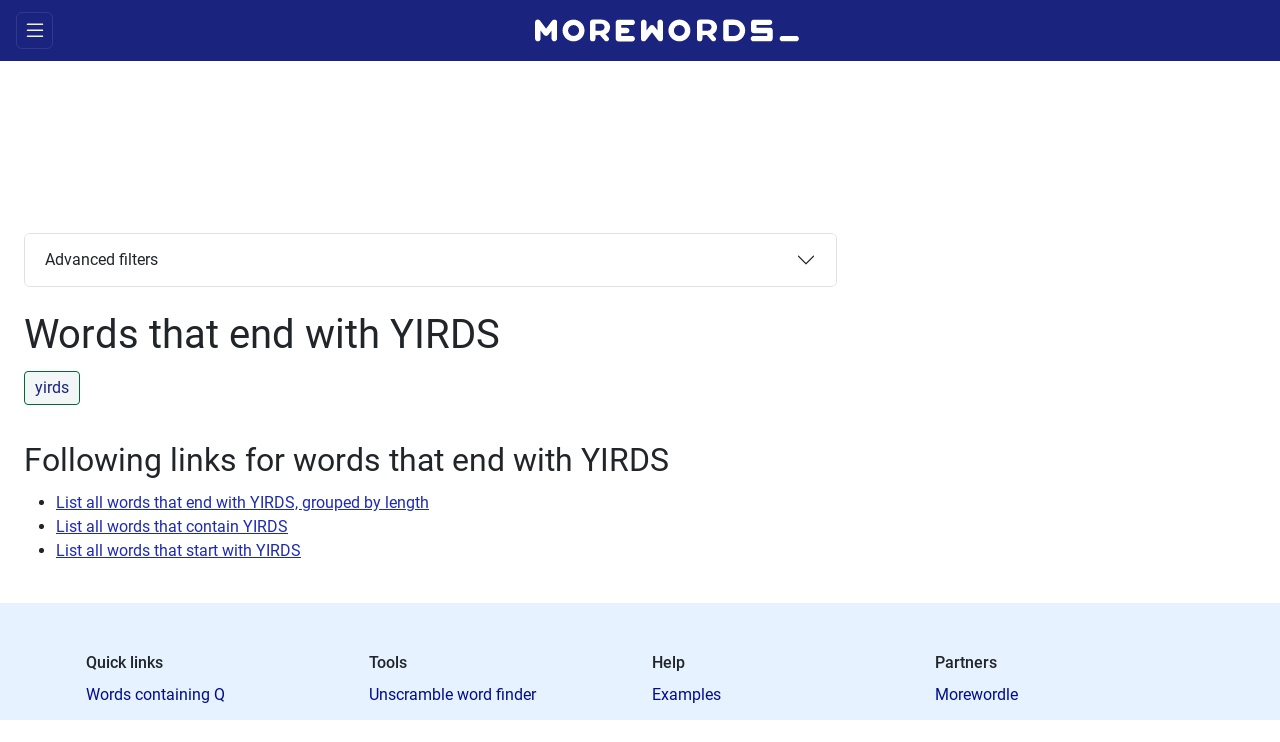

--- FILE ---
content_type: application/javascript
request_url: https://www.morewords.com/_nuxt/article-without-sidebar.4f8cef0b.js
body_size: -108
content:
import{_ as n,a as s}from"./Adhesive.f52564e0.js";import{_ as r}from"./default.vue.7d2cda98.js";import{ar as _,ay as c,az as m,ax as i,aL as p,aA as e,aV as d}from"./js.cookie.2ead4591.js";import"./environment.16c4d97f.js";import"./entry.7f386593.js";import"./composables.4695966b.js";import"./client-only.a927ac54.js";import"./composables.dbef5f67.js";const l={class:"d-flex justify-content-center no-sidebar"},w=_({__name:"article-without-sidebar",setup(f){return(t,u)=>{const o=n,a=s;return i(),c(r,null,{default:m(()=>[p("div",l,[e(o)]),d(t.$slots,"default"),e(a)]),_:3})}}});export{w as default};


--- FILE ---
content_type: application/javascript
request_url: https://www.morewords.com/_nuxt/en-US.5ad54503.js
body_size: 21940
content:
const n={components:{header:{navigation:{title:e=>{const{normalize:t}=e;return t(["Browse Morewords"])},wordGamesGroupTitle:e=>{const{normalize:t}=e;return t(["Tools for word game players"])},unscrambleItemText:e=>{const{normalize:t}=e;return t(["Unscramble word finder"])},unscrambleIntoPatternItemText:e=>{const{normalize:t}=e;return t(["Unscramble rack into pattern"])},extendItemText:e=>{const{normalize:t}=e;return t(["Extend word on Scrabble board"])},wordleItemText:e=>{const{normalize:t}=e;return t(["Wordle solver"])},anagramItemText:e=>{const{normalize:t}=e;return t(["Anagram solver"])},linguistGroupTitle:e=>{const{normalize:t}=e;return t(["Tools for linguists"])},patternItemText:e=>{const{normalize:t}=e;return t(["Find words by pattern and filter"])},wordsByLengthItemText:e=>{const{normalize:t}=e;return t(["Find all words of a particular length and starting letter"])},uniqueWordsByLengthItemText:e=>{const{normalize:t}=e;return t(["Find words with only unique letters"])},wordsStartsWithItemText:e=>{const{normalize:t}=e;return t(["Find all words that start with a particular letter"])},wordsContainsItemText:e=>{const{normalize:t}=e;return t(["Find all words that contain a particular letter"])},wordsEndsWithItemText:e=>{const{normalize:t}=e;return t(["Find all words that end with a particular letter"])},wordsStartsWithGroupedItemText:e=>{const{normalize:t}=e;return t(["Find all words that start with a particular letter, grouped by length"])},wordsContainsGroupedItemText:e=>{const{normalize:t}=e;return t(["Find all words that contain a particular letter, grouped by length"])},wordsEndsWithGroupedItemText:e=>{const{normalize:t}=e;return t(["Find all words that end with a particular letter, grouped by length"])}}},footer:{slogan:e=>{const{normalize:t}=e;return t(["This is not a dictionary, this is a word game word finder."])},description:e=>{const{normalize:t}=e;return t(["Your go-to resource for Scrabble, Words with Friends, Wordle and Crosswords."])},copyright:e=>{const{normalize:t,interpolate:r,named:o}=e;return t(["Copyright (C) 2004-",r(o("currentYear"))," morewords.com"])},ccpaLink:e=>{const{normalize:t}=e;return t(["Do not sell personal data"])},navigation:{quickLinksGroupTitle:e=>{const{normalize:t}=e;return t(["Quick links"])},wordsContainingQItemText:e=>{const{normalize:t}=e;return t(["Words containing Q"])},wordsContainingXItemText:e=>{const{normalize:t}=e;return t(["Words containing X"])},wordsContainingKItemText:e=>{const{normalize:t}=e;return t(["Words containing K"])},wordsStartingWithSItemText:e=>{const{normalize:t}=e;return t(["Words starting with S"])},wordsEndingWithYItemText:e=>{const{normalize:t}=e;return t(["Words ending with Y"])},fiveLetterWordsItemText:e=>{const{normalize:t}=e;return t(["Five letter words"])},fourLetterWordsItemText:e=>{const{normalize:t}=e;return t(["Four letter words"])},sevenLetterWordsItemText:e=>{const{normalize:t}=e;return t(["Seven letter words"])},toolsGroupTitle:e=>{const{normalize:t}=e;return t(["Tools"])},unscrambleItemText:e=>{const{normalize:t}=e;return t(["Unscramble word finder"])},unscrambleRackIntoPatternItemText:e=>{const{normalize:t}=e;return t(["Unscramble rack into pattern"])},extendItemText:e=>{const{normalize:t}=e;return t(["Extend word finder"])},wordleItemText:e=>{const{normalize:t}=e;return t(["Wordle solver"])},anagramItemText:e=>{const{normalize:t}=e;return t(["Anagram word finder"])},advancedSearchItemText:e=>{const{normalize:t}=e;return t(["Advanced search"])},scrabbleCheatGuideItemText:e=>{const{normalize:t}=e;return t(["Scrabble cheat guide"])},wordleCheatGuideItemText:e=>{const{normalize:t}=e;return t(["Wordle cheat guide"])},crosswordsCheatGuideItemText:e=>{const{normalize:t}=e;return t(["Crosswords cheat guide"])},helpGroupTitle:e=>{const{normalize:t}=e;return t(["Help"])},examplesItemText:e=>{const{normalize:t}=e;return t(["Examples"])},helpItemText:e=>{const{normalize:t}=e;return t(["Help and FAQ"])},contactItemText:e=>{const{normalize:t}=e;return t(["Contact form"])},oldMorewordsItemText:e=>{const{normalize:t}=e;return t(["Old Morewords version"])},privacyItemText:e=>{const{normalize:t}=e;return t(["Privacy policy"])},newsItemText:e=>{const{normalize:t}=e;return t(["News and updates"])},partnersGroupTitle:e=>{const{normalize:t}=e;return t(["Partners"])},morewordleItemText:e=>{const{normalize:t}=e;return t(["Morewordle"])},scrabbleguruItemText:e=>{const{normalize:t}=e;return t(["Scrabbleguru"])}}},search:{submitButtonText:e=>{const{normalize:t}=e;return t(["Search"])}},dictionarySelect:{scrabbleUnitedStates:e=>{const{normalize:t}=e;return t(["Scrabble US"])},scrabbleUnitedKingdom:e=>{const{normalize:t}=e;return t(["Scrabble UK"])},wordsWithFriends:e=>{const{normalize:t}=e;return t(["Words with Friends"])}},groupingSelect:{none:e=>{const{normalize:t}=e;return t(["No grouping"])},length:e=>{const{normalize:t}=e;return t(["Group by length"])},firstLetter:e=>{const{normalize:t}=e;return t(["Group by first letter"])}},sortingSelect:{pointsAscending:e=>{const{normalize:t}=e;return t(["Sort by lower score"])},pointsDescending:e=>{const{normalize:t}=e;return t(["Sort by higher score"])},alphaAscending:e=>{const{normalize:t}=e;return t(["Sort A-Z"])},alphaDescending:e=>{const{normalize:t}=e;return t(["Sort Z-A"])}},resultSizeSelect:{small:e=>{const{normalize:t}=e;return t(["50 words per page"])},medium:e=>{const{normalize:t}=e;return t(["100 words per page"])},large:e=>{const{normalize:t}=e;return t(["200 words per page"])},huge:e=>{const{normalize:t}=e;return t(["500 words per page"])}},scrabbleRack:{placeholder:e=>{const{normalize:t}=e;return t(["Your rack"])},help:{text:e=>{const{normalize:t,interpolate:r,named:o}=e;return t(["Use ",r(o("option1"))," or ",r(o("option2"))," for blank tiles."])},option1:e=>{const{normalize:t}=e;return t(["?"])},option2:e=>{const{normalize:t}=e;return t(["space"])}},invalidLettersError:e=>{const{normalize:t}=e;return t(["Please use only letters A-Z and ? (blank tile)."])},tooManyBlanksError:e=>{const{normalize:t}=e;return t(["Please enter at most 2 blank tiles."])}},scrabbleOptions:{title:e=>{const{normalize:t}=e;return t(["Options"])},dictionaryHelp:e=>{const{normalize:t}=e;return t(["Choose your game"])},help:e=>{const{normalize:t}=e;return t(["Tap options to choose game and more."])}},genericOptions:{includeHelp:e=>{const{normalize:t}=e;return t(["Choose included letters"])},excludeHelp:e=>{const{normalize:t}=e;return t(["Choose excluded letters"])},lengthHelp:e=>{const{normalize:t}=e;return t(["Limit word lengths"])},groupingHelp:e=>{const{normalize:t}=e;return t(["Choose result grouping"])},sortingHelp:e=>{const{normalize:t}=e;return t(["Choose result sorting"])},sizeHelp:e=>{const{normalize:t}=e;return t(["Choose result size"])},activeLabel:e=>{const{normalize:t}=e;return t(["Active"])}},pagination:{previousPage:e=>{const{normalize:t}=e;return t(["Previous"])},nextPage:e=>{const{normalize:t}=e;return t(["Next"])}},word:{copyTooltip:e=>{const{normalize:t}=e;return t(["Copied!"])},copyErrorTooltip:e=>{const{normalize:t}=e;return t(["Could not copy, not supported by your device."])}},groupedWords:{lengthHeading:e=>{const{normalize:t,interpolate:r,named:o}=e;return t([r(o("length"))," letter words"])},firstLetterHeading:e=>{const{normalize:t,interpolate:r,named:o}=e;return t(["Starting with ",r(o("letter"))])}},baseQuery:{copyNotice:e=>{const{normalize:t}=e;return t(["Tap a word to copy it."])},noResult:e=>{const{normalize:t}=e;return t(["Unfortunately we did not find any results for your query. Please refine your query and try again."])},errorModalTitle:e=>{const{normalize:t}=e;return t(["Error"])},errorModalContent:{text:e=>{const{normalize:t,interpolate:r,named:o}=e;return t(["We are unable to get results for your search at the moment. We might have just rolled out an update, so please try again. If the problem persists, ",r(o("link")),"."])},link:e=>{const{normalize:t}=e;return t(["please contact us here"])}},errorModalCloseAction:e=>{const{normalize:t}=e;return t(["Close"])}},baseMultiSelect:{applyFilterButton:e=>{const{normalize:t}=e;return t(["Apply filter"])}},lengthMultiSelect:{title:e=>{const{normalize:t}=e;return t(["Word lengths"])},option:e=>{const{normalize:t,interpolate:r,named:o}=e;return t([r(o("length"))," letters"])}},includeMultiSelect:{title:e=>{const{normalize:t}=e;return t(["Include letters"])},option:e=>{const{normalize:t,interpolate:r,named:o}=e;return t([r(o("letter"))," letters"])}},excludeMultiSelect:{title:e=>{const{normalize:t}=e;return t(["Exclude letters"])},option:e=>{const{normalize:t,interpolate:r,named:o}=e;return t([r(o("letter"))," letters"])}},uniqueLetterCheckbox:{label:e=>{const{normalize:t}=e;return t(["No duplicate letters"])}},autoScrollCheckbox:{label:e=>{const{normalize:t}=e;return t(["Enable auto scroll"])}},example:{linkTitle:e=>{const{normalize:t}=e;return t(["Click to try example search"])}}},pages:{index:{meta:{title:e=>{const{normalize:t}=e;return t(["The ultimate word finder for Scrabble and Words with Friends"])},description:e=>{const{normalize:t}=e;return t(["Morewords word finder helps you to unscramble racks, extend words on the board and search for a pattern with complex filters."])}},searchPlaceholder:e=>{const{normalize:t}=e;return t(["Rack, pattern or word"])},searchTipScrabble:e=>{const{normalize:t,interpolate:r,named:o}=e;return t(["Scrabble: ",r(o("tip"))])},searchTipPattern:{text:e=>{const{normalize:t,interpolate:r,named:o}=e;return t(["Pattern: See ",r(o("link")),"."])},link:e=>{const{normalize:t}=e;return t(["options on the examples page"])}},autoScrollTip:e=>{const{normalize:t}=e;return t(["You can now enable or disable auto scroll in the filters!"])},topAlertTitle:e=>{const{normalize:t}=e;return t(["NEW: Unscramble rack into a pattern of letters"])},topAlertText:{text:e=>{const{normalize:t,interpolate:r,named:o}=e;return t(['Unscramble your rack into a pattern matching a certain arrangement of letters on the board. For example: "ros" in your rack and "*a-t" as a pattern will show you "roast"! The pattern syntax is the same one you already know from the search. ',r(o("link")),"!"])},link:e=>{const{normalize:t}=e;return t(["Tap here to try our game-changing unscramble into pattern feature"])}},topAlertFooter:e=>{const{normalize:t}=e;return t(['WARNING: If you used the "Extend letters on board" feature before, please migrate to this one. To achieve the same effect, simply use the pattern: "*<letters>*"!'])},oldAlertTitle:e=>{const{normalize:t}=e;return t(["Old version"])},oldAlertText:{text:e=>{const{normalize:t,interpolate:r,named:o}=e;return t(["If you use an ancient browser or do not like the new version, we kept the old one for you, just in case. ",r(o("link")),". Be aware that you will not benefit from all the new Scrabble features."])},link:e=>{const{normalize:t}=e;return t(["Tap here to go to the old Morewords"])}},title:e=>{const{normalize:t}=e;return t(["The ultimate word finder for Scrabble and Words with Friends"])},headline:e=>{const{normalize:t}=e;return t(["Morewords is a free, yet powerful service that allows you to unscramble words, extend already existing words on the board in Scrabble and Words with Friends, solve anagrams and Wordles and filter words using advanced filters for linguistics."])},unscrambleTitle:e=>{const{normalize:t}=e;return t(["Unscramble word finder"])},unscrambleText:{text:e=>{const{normalize:t,interpolate:r,named:o}=e;return t(["Our Scrabble and Words with Friends unscramble word finder allows you to form words from a rack of letters. It even supports blank tiles and highlights them in the results. See for yourself why this is our most popular feature - ",r(o("link")),"!"])},link:e=>{const{normalize:t}=e;return t(["tap here to unscramble words for your first turn"])}},unscrambleIntoPatternTitle:e=>{const{normalize:t}=e;return t(["Unscramble rack into pattern on the board"])},unscrambleIntoPatternText:{text:e=>{const{normalize:t,interpolate:r,named:o}=e;return t(["The unscramble rack into pattern word finder allows you to unscramble into certain letter arrangements on a Scrabble or Words with Friends board. The syntax of the pattern used to model the letter arrangements is the one you already know from the standard search. ",r(o("link")),"!"])},link:e=>{const{normalize:t}=e;return t(["Tap here to check out the new unscramble word finder"])}},extendTitle:e=>{const{normalize:t}=e;return t(["Extend letters on the board"])},extendText:{text:e=>{const{normalize:t,interpolate:r,named:o}=e;return t(["The extend word finder allows you to extend an already existing word (or letter) on the board, so it is perfect for all turns but the first one. Of course it also supports blank tiles - ",r(o("link")),"!"])},link:e=>{const{normalize:t}=e;return t(["tap here to extend words like a Scrabble and Words with Friends pro"])}},patternTitle:e=>{const{normalize:t}=e;return t(["Pattern word finder with powerful filters"])},patternText:{text:e=>{const{normalize:t,interpolate:r,named:o}=e;return t(["Our linguists love this feature. We support filtering words by forcing certain letters to be included or excluded, having the word be of certain lengths and requiring it to contain only unique letters. ",r(o("link")),"."])},link:e=>{const{normalize:t}=e;return t(["Tap here to start filtering words"])}},wordleTitle:e=>{const{normalize:t}=e;return t(["Wordle solver"])},wordleText:{text:e=>{const{normalize:t,interpolate:r,named:o}=e;return t(["Our sophisticated Wordle solver suggests you all possible solutions for all your attempts and the hints you received for them. Our tests showed that even with bad hint luck, you will always get at least a 50/50. ",r(o("link")),"!"])},link:e=>{const{normalize:t}=e;return t(["Tap here to solve all your daily Wordles with ease"])}},wordsByLengthTitle:e=>{const{normalize:t}=e;return t(["Find all words by length and first letter"])},wordsByLengthText:{text:e=>{const{normalize:t,interpolate:r,named:o}=e;return t(["The words by length and first letter page lists all lengths and starting letters that exist among all words. It is extremely helpful for solving crosswords and Wordle. ",r(o("link")),"."])},link:e=>{const{normalize:t}=e;return t(["Tap here to find out which word lengths and starting letters exist"])}},uniqueLetterTitle:e=>{const{normalize:t}=e;return t(["Find unique letter words"])},uniqueLetterText:{text:e=>{const{normalize:t,interpolate:r,named:o}=e;return t(["Ever wondered which words have no duplicate letters in them? Morewords provides a way to find all of them, filtered by a specific length and starting letter. ",r(o("link")),"."])},link:e=>{const{normalize:t}=e;return t(["Tap here to find words which only have unique letters"])}},partnerTitle:e=>{const{normalize:t}=e;return t(["Partners"])},scrabbleguruText:e=>{const{normalize:t}=e;return t(["Show your opponent who is boss. Try Scrabbleguru, the AI-powered word finder and play the best turns, for free."])},scrabbleguruButtonText:e=>{const{normalize:t}=e;return t(["Go to Scrabbleguru"])},morewordleText:e=>{const{normalize:t}=e;return t(["Three difficulties, three words daily, always free!"])},morewordleButtonText:e=>{const{normalize:t}=e;return t(["Go to Morewordle"])},topSearchesTitle:e=>{const{normalize:t}=e;return t(["Top searches"])},topSearchesText:e=>{const{normalize:t,interpolate:r,named:o}=e;return t(["Words that start with ",r(o("letter"))])},feedbackTitle:e=>{const{normalize:t}=e;return t(["Feedback"])},feedbackText:{text:e=>{const{normalize:t,interpolate:r,named:o}=e;return t(["Found a bug, want to suggest an improvement or want a feature? ",r(o("link")),". In general we respond to most messages, so make sure to provide your email address if you want an answer. Your voices are heard. Many Morewords features were introduced and improved thanks to you."])},link:e=>{const{normalize:t}=e;return t(["Feel free to contact us through our contact form"])}}},unscramble:{meta:{title:e=>{const{normalize:t}=e;return t(["Unscramble word finder for Scrabble and Words with Friends"])},description:e=>{const{normalize:t}=e;return t(["Morewords unscramble word finder helps you to unscramble racks, with or without blank tiles, highlights used blanks and allows to group the results."])}},query:{validWord:e=>{const{normalize:t,interpolate:r,named:o}=e;return t([r(o("word"))," is a valid word in ",r(o("dict")),"."])},anagramsTitle:e=>{const{normalize:t}=e;return t(["Anagrams"])}},followingLinksTitle:e=>{const{normalize:t}=e;return t(["Following links"])},followingUnscramblePatternItem:e=>{const{normalize:t,interpolate:r,named:o}=e;return t(['NEW: Unscramble "',r(o("rack")),'" into a pattern of letters on the board'])},followingWordsWithinPlusItem:e=>{const{normalize:t,interpolate:r,named:o}=e;return t(['Words formed from any letters in "',r(o("rack")),'", plus an optional blank or existing letter'])},followingExtendItem:e=>{const{normalize:t,interpolate:r,named:o}=e;return t(['Deprecated (use NEW): Extend specific letters from the board through a pattern like "--a-t" with letters in "',r(o("rack")),'"'])},followingStartsWithItem:e=>{const{normalize:t,interpolate:r,named:o}=e;return t(['Find all words starting with "',r(o("rack")),'"'])},followingContainsItem:e=>{const{normalize:t,interpolate:r,named:o}=e;return t(['Find all words containing "',r(o("rack")),'"'])},followingEndsWithItem:e=>{const{normalize:t,interpolate:r,named:o}=e;return t(['Find all words ending with "',r(o("rack")),'"'])},resultTitle:e=>{const{normalize:t}=e;return t(["Unscramble results"])},title:e=>{const{normalize:t}=e;return t(["Unscramble word finder"])},headline1:e=>{const{normalize:t}=e;return t(["Morewords' unscramble word finder for Scrabble and Words with Friends takes your rack and unjumbles the letters so that valid words of the same or smaller length are formed."])},headline2:e=>{const{normalize:t}=e;return t(["Our unscramble word finder supports blank tiles that can represent any letter. You can use such a blank tile by putting a question mark or a space character into the search field."])},headline3:e=>{const{normalize:t}=e;return t(["We also support several advanced options to allow you to get your desired results more efficiently. For example, you can group the results by word length or first letter depending on what you need."])},headline4:e=>{const{normalize:t}=e;return t(["If the rack you entered is a valid word or has anagrams, our unscramble word finder will also display this information along with the unjumbled words."])},howToTitle:e=>{const{normalize:t}=e;return t(["How to use our unscramble word finder"])},howToStep2:e=>{const{normalize:t}=e;return t(["Enter your rack into the search field. Use a question mark or space character for blank tiles."])},howToStep1:e=>{const{normalize:t}=e;return t(["Tap the options button and choose the game you are playing. Our word finder supports Scrabble United States, Scrabble United Kingdom and Words with Friends."])},howToStep3:e=>{const{normalize:t}=e;return t(["Tap the blue search button to get the words from our unscramble word finder. The nice thing about Morewords is that you get your results on the same page. You get the information you need immediately this way."])},howToStep4:e=>{const{normalize:t}=e;return t(["By default, the resulting words are grouped by length. You can expand and collapse the groups so you can scroll through the results quickly and pick what you need."])},howToStep5:e=>{const{normalize:t}=e;return t(["Choose the word you want to play and tap it to copy it. Ultimately, on mobile, perform a long tap to paste it into the Scrabble or Words with Friends game client to play it. On a computer, use Ctrl+V to paste the copied word."])},howToStep6:e=>{const{normalize:t}=e;return t(["If you have a blank tile in your rack, Morewords marks the substituted letter in red. Be aware that a blank tile is worth zero points!"])},nextStepsTitle:e=>{const{normalize:t}=e;return t(["Next steps"])},nextSteps:{text:e=>{const{normalize:t,interpolate:r,named:o}=e;return t([`Now that you successfully played a word for your first turn, you will have to re-use at least one letter that already exists on the board going forward, or even worse, many letters in a single row or column. What sounds like a hard task is actually a cakewalk with Morewords' unscramble rack into pattern word finder, since you put a pattern such as "*a-t" and we will automatically fill in the blanks with letters from your rack. `,r(o("link")),"!"])},link:e=>{const{normalize:t}=e;return t(["Tap here to unscramble into certain letter arrangements on the board"])}}},extend:{meta:{title:e=>{const{normalize:t}=e;return t(["Extend letters on the board in Scrabble/Words with Friends"])},description:e=>{const{normalize:t}=e;return t(["Morewords helps you to extend already existing letters on the board with letters from your rack. Show your opponent who is boss."])}},form:{lettersInputHelp:e=>{const{normalize:t}=e;return t(['Can be pattern with placeholders, such as "--a-t"'])},lettersInputPlaceholder:e=>{const{normalize:t}=e;return t(["Letters or pattern"])},invalidWordError:e=>{const{normalize:t}=e;return t(["Please use only letters A-Z and dashes (-)."])},insufficientRackError:e=>{const{normalize:t}=e;return t(["Please enter at least as many letters as placeholders"])}},noticeTitle:e=>{const{normalize:t}=e;return t(["Deprecation notice"])},notice:{text:e=>{const{normalize:t,interpolate:r,named:o}=e;return t(['This feature is superseded by the "unscramble rack into pattern" feature. It is much more powerful and allows you to extend existing letters in a much finer-grained manner. ',r(o("link")),'. You can achieve the same effect as this feature by putting "*<letters>*" as a pattern!'])},link:e=>{const{normalize:t}=e;return t(["Tap here to visit the new unscramble rack into pattern feature"])}},resultTitle:e=>{const{normalize:t}=e;return t(["Extend results"])},title:e=>{const{normalize:t}=e;return t(["Extend letters on the board"])},headline:e=>{const{normalize:t}=e;return t(["This is our best feature yet. It is unique to Morewords, you will not find it anywhere else. This page allows you to extend existing words or letters on the board. You can even enter a pattern which contains placeholders for letters in your rack and letters representing the existing letters on the board."])},howToTitle:e=>{const{normalize:t}=e;return t(["How to extend letters"])},howToStep1:e=>{const{normalize:t}=e;return t(["Tap the options button and choose the game you are playing. Our extend letters feature supports Scrabble United States, Scrabble United Kingdom and Words with Friends."])},howToStep2:e=>{const{normalize:t}=e;return t(['Enter the letters or a pattern to extend. The pattern contains placeholders (-) for your letters on the rack and static letters to extend on the board. Example: if you have "ros" on your rack and enter the pattern "--a-t", you will receive "roast" as a solution!'])},howToStep3:e=>{const{normalize:t}=e;return t(["Enter your rack into the search field. Use a question mark or space character for blank tiles."])},howToStep4:e=>{const{normalize:t}=e;return t(["Tap the blue search button to get the words from our extend letters on the board algorithm. You will receive your results immediately, without a reload of the page."])},howToStep5:e=>{const{normalize:t}=e;return t(["Choose the word you want to play and tap it to copy it. Ultimately, on mobile, perform a long tap to paste it into the Scrabble or Words with Friends game client to play it. On a computer, use Ctrl+V to paste the copied word."])},howToStep6:e=>{const{normalize:t}=e;return t(["Morewords reduces the opacity of already existing letters, so you know exactly which letters you need to put in the game. If the word uses a blank tile from your rack, Morewords marks the substituted letter in red."])},whatTitle:e=>{const{normalize:t}=e;return t(["What can you do with our extend letters feature?"])},whatParagraph1:e=>{const{normalize:t}=e;return t(['There are many things you can do with this feature. Firstly, you can simply extend a full word (or otherwise consecutive letters) on the board. For this, simply enter some letters into the "letters or pattern" field. For example, if you enter "word" into the field and have an "s" on your rack, Morewords will show you "words". One use case for this is if you want to quickly extend any word on the board and get a lot of points for it. Another is if you have insufficient space to put a new word perpendicular to some letters.'])},whatParagraph2:e=>{const{normalize:t}=e;return t([`Furthermore, you can specify a pattern with fixed letters on the board and placeholders that are to be filled with letters from the rack. For example, if you put the pattern "--a-t", you expect a 5-letter word with an "a" at position 3 and a "t" at position 5. This kind of extension is probably the most common extension you will do in Scrabble and Words with Friends. For humans, this is a pretty hard task, but for Morewords, it is child's play.`])},whyTitle:e=>{const{normalize:t}=e;return t(["Why the extend letters on the board feature will obliterate your opponents"])},whyParagraph1:e=>{const{normalize:t}=e;return t(["As briefly touched upon in the last paragraph, humans have a hard time extending letters on the board because they need to go through a lot of possible combinations of letters on their rack and then try to fit this word somewhere on the board. Even the most professional Scrabble and Words with Friends players sometimes need several minutes to come up with a good solution."])},whyParagraph2:e=>{const{normalize:t}=e;return t(["However, with Morewords' extend letters tool, you can go through thousands of possible combinations for all letters on the board in mere seconds, giving you more time to pick the best location and choose the highest scoring word. If you are playing it smart, you can even beat the most professional players out there!"])}},wordsByLengthAndLetter:{meta:{title:e=>{const{normalize:t,interpolate:r,named:o}=e;return t([r(o("length"))," letter words that start with ",r(o("letter"))])},description:e=>{const{normalize:t,interpolate:r,named:o}=e;return t(["Find all ",r(o("length"))," letter words starting with ",r(o("letter"))," and further filter the results by including and excluding letters in the advanced options!"])}},resultTitle:e=>{const{normalize:t,interpolate:r,named:o}=e;return t([r(o("length"))," letter words starting with ",r(o("letter"))])},optionsTitle:e=>{const{normalize:t}=e;return t(["Advanced filters"])},howToHeading:e=>{const{normalize:t,interpolate:r,named:o}=e;return t(["How to find more ",r(o("length"))," letter words that start with ",r(o("letter")),"?"])},howToParagraph:e=>{const{normalize:t,interpolate:r,named:o}=e;return t(["By default, Morewords shows 200 words per page. You can change this in the advanced options. Use the pagination at the bottom to find more ",r(o("length"))," letter words starting with ",r(o("letter"))," that will help you solve your crosswords puzzle or daily Wordle game."])},filterHeading:e=>{const{normalize:t,interpolate:r,named:o}=e;return t(["How to filter among ",r(o("length"))," letter words starting with ",r(o("letter")),"?"])},filterParagraph:e=>{const{normalize:t}=e;return t(["You can filter your results in the advanced options. Tap the box to open up the menu, then choose your sorting or include/exclude letters. The include/exclude filter is especially useful for players in dire need for help to solve their daily Wordle game. For example, take all your gray letters (that is a Wordle hint that indicates a wrong letter) and choose them in the exclude letters list. You will then narrow the amount of possibilities of what today's Wordle could be."])},whoHeading:e=>{const{normalize:t}=e;return t(["Who should use this page?"])},whoParagraph:e=>{const{normalize:t,interpolate:r,named:o}=e;return t(["This page was mainly created for people who want a little help to solve today's Wordle game. You should use it when you know that the solution is a word that starts with ",r(o("letter")),". We also support other Wordle flavors and variants, but this one is specifically for the vanilla version that requires you to find ",r(o("length"))," letter words that begin with ",r(o("letter")),"."])},ad:{text:e=>{const{normalize:t,interpolate:r,named:o}=e;return t(["Do you play Wordle? For the New York Times version, we created a dedicated page to help you find 5 letter words starting with ",r(o("letter")),". ",r(o("link")),"!"])},link:e=>{const{normalize:t,interpolate:r,named:o}=e;return t(["Tap here to view all 5 letter words that start with ",r(o("letter"))])}}},wordsByLengthGroups:{meta:{title:e=>{const{normalize:t}=e;return t(["Find all words by length and starting letter"])},description:e=>{const{normalize:t}=e;return t(["Find all words by length and starting letter, grouped by length. Pre-filter solutions to crosswords!"])}},resultTitle:e=>{const{normalize:t}=e;return t(["Words by length and starting letter"])},instructions:e=>{const{normalize:t}=e;return t(["Choose a letter below to find words of the chosen length, starting with the chosen letter"])}},uniqueLetterGroups:{meta:{title:e=>{const{normalize:t}=e;return t(["Find all words with only unique letters"])},description:e=>{const{normalize:t}=e;return t(["Find all unique letter words by length and starting letter, grouped by length."])}},resultTitle:e=>{const{normalize:t}=e;return t(["Words with unique letters"])},instructions:e=>{const{normalize:t}=e;return t(["Choose a letter below to find words without duplicate letters of the chosen length, starting with the chosen letter."])}},uniqueLetterWords:{meta:{title:e=>{const{normalize:t,interpolate:r,named:o}=e;return t([r(o("length"))," unique letter words that start with ",r(o("letter"))])},description:e=>{const{normalize:t,interpolate:r,named:o}=e;return t(["Find all ",r(o("length"))," letter words starting with ",r(o("letter"))," with no duplicate letters and further filter the results in the advanced options!"])}},resultTitle:e=>{const{normalize:t,interpolate:r,named:o}=e;return t([r(o("length"))," unique letter words starting with ",r(o("letter"))])},optionsTitle:e=>{const{normalize:t}=e;return t(["Advanced filters"])}},search:{meta:{title:e=>{const{normalize:t}=e;return t(["Search words by pattern and filter them with many options"])},description:e=>{const{normalize:t}=e;return t(["Morewords allows linguists to search for words with a specific pattern and filter them in great detail."])}},form:{invalidGeneralError:e=>{const{normalize:t}=e;return t(["Please use only letters A-Z, *, - and ^ for patterns OR letters A-Z and ? or space for Scrabble."])},invalidPatternError:e=>{const{normalize:t}=e;return t(["Please use only letters A-Z, *, - and ^."])},invalidExclusionError:e=>{const{normalize:t}=e;return t(["Please use only a single ^ (marks exclusion start)."])}},resultTitle:e=>{const{normalize:t}=e;return t(["Search results"])},totalWords:e=>{const{normalize:t,interpolate:r,named:o}=e;return t([r(o("total"))," words found in total"])},optionsTitle:e=>{const{normalize:t}=e;return t(["Advanced filters"])},resetFilters:e=>{const{normalize:t}=e;return t(["Reset filters"])},searchPlaceholder:e=>{const{normalize:t}=e;return t(["Your pattern"])},searchHelp:{text:e=>{const{normalize:t,interpolate:r,named:o}=e;return t(["Use ",r(o("option1"))," to match multiple and ",r(o("option2"))," to match a single letter."])},option1:e=>{const{normalize:t}=e;return t(["star (*)"])},option2:e=>{const{normalize:t}=e;return t(["dash (-)"])}},title:e=>{const{normalize:t}=e;return t(["Pattern word finder"])},headline:e=>{const{normalize:t}=e;return t(["Meet Morewords simple and fast pattern word finder. Refine your results with plenty of advanced filters, such as including and excluding certain letters, limiting the length of the word, allowing and disallowing duplicate letters and grouping word finder results by length and first letter."])},whoTitle:e=>{const{normalize:t}=e;return t(["Who should use it?"])},whoParagraph1:e=>{const{normalize:t}=e;return t(["Morewords pattern word finder is extremely versatile and is thus a perfect candidate for a multitude of scenarios. Over the years, many users have expressed their gratitude for our word finder and used them in ways we did not expect."])},whoParagraph2:e=>{const{normalize:t}=e;return t(["Our primary target audience are linguists who require complex filters to limit their result set as much as possible. However, over the years we received endorsements from various people with different backgrounds."])},whoParagraph3:e=>{const{normalize:t}=e;return t(["For example, someone teaching English to Italian nuns with the help of our word finder. Or a librarian who needs to decipher ancient (and sometimes obscured) handwriting by having our word finder limit the possibilities of what certain words could be. Or people with dyslexia who use our word finder to figure out how likely it is there are different spellings for the same pronunciation of a word."])},whoParagraph4:e=>{const{normalize:t}=e;return t(["As you can see, Morewords pattern word finder covers a vast landscape of use cases. We are sure we can cover your specific situation too! If we cannot at the moment, feel free to contact us through the contact form found at the bottom of this page."])},howTitle:e=>{const{normalize:t}=e;return t(["How to use it?"])},howParagraph1:{text:e=>{const{normalize:t,interpolate:r,named:o}=e;return t(["Using our word finder is pretty straightforward. First, enter a pattern into the search box. Visit our ",r(o("link"))," to see the syntax of such a pattern."])},link:e=>{const{normalize:t}=e;return t(["examples page"])}},howParagraph2:e=>{const{normalize:t}=e;return t(['Then, click on "Search". You should immediately see some results on the very same word finder page. Tap a word to copy it to the clipboard and use the navigation to scroll through different pages of your result set.'])},howParagraph3:e=>{const{normalize:t}=e;return t(['Likely the results you received are too broad. If so, unleash the true power of our word finder: the advanced filtering. Tap the "Advanced filters" box, start applying some filters and immediately see some changes in your result set.'])},howParagraph4:e=>{const{normalize:t}=e;return t(["Download your word finder result set using the download button. Results are provided as a plain text file, one word per line (Unix line endings, \\n)."])},downloadText:e=>{const{normalize:t}=e;return t(["Download full result *"])},downloadNote:e=>{const{normalize:t}=e;return t(["* Provided as a plain text file, one word per line (Unix line endings, \\n)"])},downloadDisc:e=>{const{normalize:t}=e;return t(["* If you use these results for projects or studies, we would appreciate a link to our website"])}},wordle:{meta:{title:e=>{const{normalize:t}=e;return t(["Solve the daily Wordle on Morewords"])},description:e=>{const{normalize:t}=e;return t(["Morewords solves even the hardest daily Wordle for you. Enter all your guesses and get solutions immediately."])}},form:{tooShortError:e=>{const{normalize:t}=e;return t(["Please type 5 letters (or nothing to discard guess)."])},invalidLettersError:e=>{const{normalize:t}=e;return t(["Please use only letters A-Z."])},submitText:e=>{const{normalize:t}=e;return t(["Get possible solutions"])},ariaInputLabel:e=>{const{normalize:t,interpolate:r,named:o}=e;return t(["Choose letter for guess number ",r(o("rowIndex"))," and letter number ",r(o("index"))])}},instructionsStep1:e=>{const{normalize:t}=e;return t(["Enter all letters for at least one guess"])},instructionsStep2:e=>{const{normalize:t}=e;return t(["Tap the box under each letter to select hint"])},instructionsStep3:e=>{const{normalize:t}=e;return t(['Tap "Get possible solutions" below'])},instructionsStep4:e=>{const{normalize:t}=e;return t(["If you want to remove a letter, tap on it"])},bottomInstruction1:e=>{const{normalize:t}=e;return t(["We recommend getting possible solutions frequently to have better chances at guessing the daily Wordle earlier."])},bottomInstruction2:e=>{const{normalize:t}=e;return t(["When choosing the next guess, we recommend picking words that are common in everyday English."])},resultTitle:e=>{const{normalize:t}=e;return t(["Possible solutions"])},title:e=>{const{normalize:t}=e;return t(["Your daily WORDLE solver"])},howTitle:e=>{const{normalize:t}=e;return t(["How to: WORLDE solver"])},howParagraph1:{text:e=>{const{normalize:t,interpolate:r,named:o}=e;return t(["In WORDLE, you will need to find the first word yourself. MW got you covered, though. ",r(o("link"))])},link:e=>{const{normalize:t}=e;return t(["Tap here to view all five-letter words."])}},howParagraph2:e=>{const{normalize:t}=e;return t(["WORDLE is going to give you some hints. Gray means the letter is not in the sought-after word, yellow means the letter is in the word but in the wrong position and green means the letter is both in the word and at the right position."])},howParagraph3:e=>{const{normalize:t}=e;return t(['Enter all your guesses and their associated hints up until now and tap "Get possible solutions" to receive possible words for your next guess.'])},howParagraph4:e=>{const{normalize:t}=e;return t(["Morewords WORDLE solver is going to show you a bunch of possibilities. Chances are those are too broad in the first turn; but that doesn't matter, go back to WORDLE and enter any word you like."])},howParagraph5:e=>{const{normalize:t}=e;return t(["Repeat the steps until there are only a few words, or ideally, only one word left. The Morewords team calculated that even if you have the worst possible luck, your chances are still 50% of guessing correctly with the help of our WORDLE solver."])},howParagraph6:e=>{const{normalize:t}=e;return t(["In our simulations, the WORDLE solver found the solution 99.8% of the time, simply by randomly picking one of the suggested words. Which means it is even higher for humans, because we can gauge the likelihood of success for a solution."])},aboutTitle:e=>{const{normalize:t}=e;return t(["About WORDLE"])},aboutParagraph1:e=>{const{normalize:t}=e;return t(['WORDLE is a word game that recently blew up. In its essence it is a variation of the popular board game "Mastermind".'])},aboutParagraph2:e=>{const{normalize:t}=e;return t(['Mastermind is (usually) a game for two players. Each turn, one of the players is the so-called Codemaker. Their task is to generate a combination of colored pins - the "Code" - without the other party - the Codebreaker - seeing the combination. Firstly, the challenger enters a combination at random. The Codemaker will indicate how many of the pins are of correct position and color and how many of the pins are of correct color but incorrect position. This is repeated until the correct combination was deduced.'])},aboutParagraph3:e=>{const{normalize:t}=e;return t(["WORDLE is very similar, but entirely different about how it indicates a correct pin (or letter in this case). Instead of showing you the correct amount of letters, it shows you the exact letters which are both correct and in the correct position. WORDLE indicates this with a green background color."])},aboutParagraph4:e=>{const{normalize:t}=e;return t(["WORDLE marks letters which exist within the word but reside at the wrong position with an orange color. And letters that do not exist in the word at all are simply gray."])},aboutParagraph5:e=>{const{normalize:t}=e;return t(["You have exactly six turns to guess the word. The first turn is pretty much a coinflip - choose any you word want - but the beauty of WORDLE is that you are never clueless. Even if the first turn shows that five letters are gray (i.e. not in the word), it's at least something. Morewords WORDLE solver can easily deal with such situations and lift your mental overhead."])},solverTitle:e=>{const{normalize:t}=e;return t(["About our WORDLE solver"])},solverParagraph1:e=>{const{normalize:t}=e;return t(["This personal WORDLE assistant is going to make your daily WORDLE a cakewalk. There aren't many WORDLE cheats out there; but consider yourself lucky. We at Morewords quickly took up the challenge of creating an efficient, easy-to-use WORDLE solver. For times where your mental overhead is getting unbearable or you need inspiration."])},solverParagraph2:e=>{const{normalize:t}=e;return t(["You may ask why people would even need a WORDLE cheat. You may say it is an easy game and there is no need for an external WORDLE solver. But do not forget, although WORDLE is quite a simple game, you can get extremely unlucky with the hints WORDLE provides you after each turn. Especially if your letters keep getting gray it's not looking too hot for you. Automated tools like Morewords can turn this around. With enough gray letters, our word database can filter out all impossible words. Humans are not designed to process information like this, the mental overhead is just too large."])},solverParagraph3:e=>{const{normalize:t}=e;return t(["That being said, without at least somewhat using your brain, you will not succeed in WORDLE. Because despite automated WORDLE solvers being able to spit out logically inferred lists of words, they cannot make the best decision for a word to be used for the next turn, for example. Humans are better at judging which words may have good chances and which may not for subsequent WORDLE hints. For example through experience or general knowledge about the probability of word occurrences."])},hardTitle:e=>{const{normalize:t}=e;return t(["Can it handle hard mode?"])},hardParagraph1:e=>{const{normalize:t}=e;return t([`Yes. Morewords WORDLE solver was initially designed to work with the "hard mode". Remember, WORDLE's hard mode requires you to use hints given to you in the previous turn for the next turn. For green letters this means you are required to copy them. For yellow letters this means you are required to place them somewhere else. Morewords is convenient and allows you to enter all guesses at once, thus exactly replicate your current game.`])},hardParagraph2:e=>{const{normalize:t}=e;return t(["If you like our WORDLE solver we would appreciate a recommendation to other people you know. This way, we can gather more feedback and improve our WORDLE solver in subsequent iterations. Thank you!"])}},startsWith:{meta:{title:e=>{const{normalize:t,interpolate:r,named:o}=e;return t(["Find all words that start with ",r(o("letters"))])},description:e=>{const{normalize:t,interpolate:r,named:o}=e;return t(["Find all words that start with ",r(o("letters"))," and further filter the results in the advanced options!"])}},resultTitle:e=>{const{normalize:t,interpolate:r,named:o}=e;return t(["Words that start with ",r(o("letters"))])},optionsTitle:e=>{const{normalize:t}=e;return t(["Advanced filters"])},followingTitle:e=>{const{normalize:t,interpolate:r,named:o}=e;return t(["Following links for words that start with ",r(o("letters"))])},startsWithByLengthLinkDescription:e=>{const{normalize:t,interpolate:r,named:o}=e;return t(["List all words that start with ",r(o("letters")),", grouped by length"])},containsLinkDescription:e=>{const{normalize:t,interpolate:r,named:o}=e;return t(["List all words that contain ",r(o("letters"))])},endsWithLinkDescription:e=>{const{normalize:t,interpolate:r,named:o}=e;return t(["List all words that end with ",r(o("letters"))])}},startsWithByLength:{meta:{title:e=>{const{normalize:t,interpolate:r,named:o}=e;return t(["Find all words that start with ",r(o("letters")),", grouped by length"])},description:e=>{const{normalize:t,interpolate:r,named:o}=e;return t(["Find all length groups of words that start with ",r(o("letters"))," and further filter the results in the advanced options!"])}},resultTitle:e=>{const{normalize:t,interpolate:r,named:o}=e;return t(["Words that start with ",r(o("letters")),", grouped by length"])},optionsTitle:e=>{const{normalize:t}=e;return t(["Advanced filters"])}},contains:{meta:{title:e=>{const{normalize:t,interpolate:r,named:o}=e;return t(["Find all words that contain ",r(o("letters"))])},description:e=>{const{normalize:t,interpolate:r,named:o}=e;return t(["Find all words that contain ",r(o("letters"))," and further filter the results in the advanced options!"])}},resultTitle:e=>{const{normalize:t,interpolate:r,named:o}=e;return t(["Words that contain ",r(o("letters"))])},optionsTitle:e=>{const{normalize:t}=e;return t(["Advanced filters"])},followingTitle:e=>{const{normalize:t,interpolate:r,named:o}=e;return t(["Following links for words that contain ",r(o("letters"))])},containsByLengthLinkDescription:e=>{const{normalize:t,interpolate:r,named:o}=e;return t(["List all words that contain ",r(o("letters")),", grouped by length"])},startsWithLinkDescription:e=>{const{normalize:t,interpolate:r,named:o}=e;return t(["List all words that start with ",r(o("letters"))])},endsWithLinkDescription:e=>{const{normalize:t,interpolate:r,named:o}=e;return t(["List all words that end with ",r(o("letters"))])}},containsByLength:{meta:{title:e=>{const{normalize:t,interpolate:r,named:o}=e;return t(["Find all words that contain ",r(o("letters")),", grouped by length"])},description:e=>{const{normalize:t,interpolate:r,named:o}=e;return t(["Find all length groups of words that contain ",r(o("letters"))," and further filter the results in the advanced options!"])}},resultTitle:e=>{const{normalize:t,interpolate:r,named:o}=e;return t(["Words that contain ",r(o("letters")),", grouped by length"])},optionsTitle:e=>{const{normalize:t}=e;return t(["Advanced filters"])}},endsWith:{meta:{title:e=>{const{normalize:t,interpolate:r,named:o}=e;return t(["Find all words that end with ",r(o("letters"))])},description:e=>{const{normalize:t,interpolate:r,named:o}=e;return t(["Find all words that end with ",r(o("letters"))," and further filter the results in the advanced options!"])}},resultTitle:e=>{const{normalize:t,interpolate:r,named:o}=e;return t(["Words that end with ",r(o("letters"))])},optionsTitle:e=>{const{normalize:t}=e;return t(["Advanced filters"])},followingTitle:e=>{const{normalize:t,interpolate:r,named:o}=e;return t(["Following links for words that end with ",r(o("letters"))])},endsWithByLengthLinkDescription:e=>{const{normalize:t,interpolate:r,named:o}=e;return t(["List all words that end with ",r(o("letters")),", grouped by length"])},containsLinkDescription:e=>{const{normalize:t,interpolate:r,named:o}=e;return t(["List all words that contain ",r(o("letters"))])},startsWithLinkDescription:e=>{const{normalize:t,interpolate:r,named:o}=e;return t(["List all words that start with ",r(o("letters"))])}},endsWithByLength:{meta:{title:e=>{const{normalize:t,interpolate:r,named:o}=e;return t(["Find all words that end with ",r(o("letters")),", grouped by length"])},description:e=>{const{normalize:t,interpolate:r,named:o}=e;return t(["Find all length groups of words that end with ",r(o("letters"))," and further filter the results in the advanced options!"])}},resultTitle:e=>{const{normalize:t,interpolate:r,named:o}=e;return t(["Words that end with ",r(o("letters")),", grouped by length"])},optionsTitle:e=>{const{normalize:t}=e;return t(["Advanced filters"])}},wordsByLength:{meta:{title:e=>{const{normalize:t,interpolate:r,named:o}=e;return t(["Find all ",r(o("length"))," letter words, grouped by first letter"])},description:e=>{const{normalize:t,interpolate:r,named:o}=e;return t(["Find all first letter groups of ",r(o("length"))," letter words. This is useful for Wordle games of arbitrary length!"])}},resultTitle:e=>{const{normalize:t,interpolate:r,named:o}=e;return t([r(o("length"))," letter words, grouped by first letter"])}},anagram:{meta:{title:e=>{const{normalize:t}=e;return t(["Anagram solver for crossword puzzles and more"])},description:e=>{const{normalize:t}=e;return t(["Morewords anagram solver helps you in crossword puzzles and the popular Words on Stream game"])}},form:{searchPlaceholder:e=>{const{normalize:t}=e;return t(["Your word"])},invalidWordError:e=>{const{normalize:t}=e;return t(["Please use only letters A-Z."])}},resultTitle:e=>{const{normalize:t,interpolate:r,named:o}=e;return t(["Anagrams of ",r(o("word"))])},title:e=>{const{normalize:t}=e;return t(["What is an Anagram?"])},mainParagraph1:e=>{const{normalize:t}=e;return t(['Anagrams are words that are formed by rearranging all the letters within another word or phrase. A single word or phrase can have multiple anagrams. Probably the most famous example of an anagram is the word "anagram" itself. Rearranged it spells "nag a ram", which is quite humorous when painting the picture in your head.'])},mainParagraph2:e=>{const{normalize:t}=e;return t(['If you ever tried finding anagrams yourself, you probably had a hard time doing so. After all, the English language consists of over 170,000 words, so thinking of possible combinations is tricky. Solving anagrams in a short amount of time is hard to master, and those who did are commonly referred to as "anagrammatists".'])},whyTitle:e=>{const{normalize:t}=e;return t(["Why are Anagrams so popular?"])},whyParagraph1:e=>{const{normalize:t}=e;return t([`First and foremost, they are fun. Did you know that something such as "real fun" can turn into something so morbid like "funeral"? And apparently, good old "Santa" can turn into "Satan". Or did you know that a "true lady" can turn to "adultery"? It's ridiculous.`])},whyParagraph2:e=>{const{normalize:t}=e;return t(["Some of the examples above might terrify you, because they seem to be so non-arbitrary. You are not alone; it is believed that anagram solving dates back to as far as the ancient Greeks. They apparently thought names of people or buildings had hidden, mystical meanings just because you could form anagrams from them."])},howTitle:e=>{const{normalize:t}=e;return t(["How can I solve Anagrams with Morewords?"])},howParagraph1:e=>{const{normalize:t}=e;return t(["Since Morewords is primarily dedicated to being an assistant for word games, that begs the question: it is possible to use Morewords to find anagrams to potentially give you an edge in Scrabble, Words with Friends and crossword puzzles?"])},howParagraph2:e=>{const{normalize:t}=e;return t(["The answer is a clear yes. Just enter an arbitrary phase into the search field above and see if it yields any results. On the page itself you can select the dictionary you want to find the anagrams in. Remember, while most, not all Words with Friends words are valid for Scrabble and vice-versa."])},bingoTitle:e=>{const{normalize:t}=e;return t(["Solve Anagrams to score a Bingo in Scrabble and Words with Friends"])},bingoParagraph1:e=>{const{normalize:t}=e;return t(["A seasoned Scrabble or WWF player knows exactly what a Bingo is. A Bingo refers to the action of placing every tile from your rack. Due to space restrictions towards the end of the game, it is advised to play Bingos at the beginning or in the middle of the game."])},bingoParagraph2:e=>{const{normalize:t}=e;return t(["All you really have to do is enter your entire tile rack in the search field above and see if there is a result in the dictionary of the word game you are playing. If yes, congratulations: you just earned a whopping 50 points in Scrabble or 35 points in Words with Friends plus the point value of the word you placed plus multiplier tiles."])},factTitle:e=>{const{normalize:t}=e;return t(["Fun fact about unscramble words"])},factParagraph1:e=>{const{normalize:t}=e;return t(["Did you know that solving an anagram is the first step in a word unscrambler algorithm? While unscrambling requires you to potentially form smaller words from a rack of tiles, anagram solving only requires you to form words that have the same length as the amount of tiles on the rack."])},factParagraph2:{text:e=>{const{normalize:t,interpolate:r,named:o}=e;return t(["You should definitely check out our ",r(o("link")),". It is the fastest tool for unscrambling words for Scrabble or Words with Friends currently out there, as we use a highly optimized algorithm. However, that doesn't stop Morewords from being versatile as well. You can group your results by length or first letter and exclude or require certain letters."])},link:e=>{const{normalize:t}=e;return t(["Word Unscrambler"])}}},contact:{meta:{title:e=>{const{normalize:t}=e;return t(["Contact Morewords"])},description:e=>{const{normalize:t}=e;return t(["Give feedback, report issues and provide suggestions to the Morewords team"])}},title:e=>{const{normalize:t}=e;return t(["Contact Morewords"])},emailFieldLabel:e=>{const{normalize:t}=e;return t(["Email address (optional)"])},messageFieldLabel:e=>{const{normalize:t}=e;return t(["Message"])},acceptFieldLabel:e=>{const{normalize:t}=e;return t(["I accept the terms of service"])},submitButtonText:e=>{const{normalize:t}=e;return t(["Send message"])},submittingButtonText:e=>{const{normalize:t}=e;return t(["Sending..."])},error:e=>{const{normalize:t}=e;return t(["Sending a message failed. Please try again later."])},success:e=>{const{normalize:t}=e;return t(["Message sent ✓"])},paragraph1:e=>{const{normalize:t}=e;return t(["Let us know your thoughts about Morewords. If you found an issue, please describe the steps that caused it as accurately as possible. If you have a suggestion for a new feature, please include your email address so we can ask you follow-up questions. We will never share your email address with anyone. We use it solely for replying to your message."])}},examples:{meta:{title:e=>{const{normalize:t}=e;return t(["Example searches"])},description:e=>{const{normalize:t}=e;return t(["The search is not only for linguists but also supports a lot of niche word games - find usage examples here!"])}},title:e=>{const{normalize:t}=e;return t(["How to use the search"])},checkWordExample:{title:e=>{const{normalize:t}=e;return t(["Check exact word"])},search:e=>{const{normalize:t}=e;return t(["crosswords"])},description:e=>{const{normalize:t}=e;return t(["Check if a certain word exists"])}},containsSequenceExample:{title:e=>{const{normalize:t}=e;return t(["Contains sequence"])},search:e=>{const{normalize:t}=e;return t(["*sswo*"])},description:e=>{const{normalize:t}=e;return t(['Find words containing "sswo" anywhere'])}},missingLetterExample:{title:e=>{const{normalize:t}=e;return t(["Missing letter"])},search:e=>{const{normalize:t}=e;return t(["w-rd"])},description:e=>{const{normalize:t}=e;return t(["Use dash (-) to substitute a single missing letter"])}},unknownLettersExample:{title:e=>{const{normalize:t}=e;return t(["Multiple missing letters"])},search:e=>{const{normalize:t}=e;return t(["lett*"])},description:e=>{const{normalize:t}=e;return t(["Use star (*) to substitute multiple missing letters"])}},excludeLettersExample:{title:e=>{const{normalize:t}=e;return t(["Exclude letters"])},search:e=>{const{normalize:t}=e;return t(["ma-e^kt"])},description:e=>{const{normalize:t}=e;return t(["Find words without letters after the caret (^)"])}},endingLetterExample:{title:e=>{const{normalize:t}=e;return t(["Ending letter"])},search:e=>{const{normalize:t}=e;return t(["--r"])},description:e=>{const{normalize:t}=e;return t(['3 letter word ending with "r"'])}},startsWithExample:{title:e=>{const{normalize:t}=e;return t(["Starts with sequence"])},search:e=>{const{normalize:t}=e;return t(["cross*"])},description:e=>{const{normalize:t}=e;return t(['Find words of any length starting with "cross"'])}},endsWithExample:{title:e=>{const{normalize:t}=e;return t(["Ends with sequence"])},search:e=>{const{normalize:t}=e;return t(["*zzle"])},description:e=>{const{normalize:t}=e;return t(['Find words of any length ending with "zzle"'])}},startsAndEndsWithExample:{title:e=>{const{normalize:t}=e;return t(["Starts and ends with"])},search:e=>{const{normalize:t}=e;return t(["a*z"])},description:e=>{const{normalize:t}=e;return t(['Find words that start with "a" and end with "z"'])}},startWithinAndEndExample:{title:e=>{const{normalize:t}=e;return t(["Start, within and end"])},search:e=>{const{normalize:t}=e;return t(["b*c*d"])},description:e=>{const{normalize:t}=e;return t(['Find words that start with "b", contain "c" somewhere within, and end with "d"'])}},moreInformationTitle:e=>{const{normalize:t}=e;return t(["More information"])},moreInformationExtendTitle:e=>{const{normalize:t}=e;return t(["How to extend existing words?"])},moreInformationExtendText:e=>{const{normalize:t,interpolate:r,named:o}=e;return t(["Previously you could use a certain link on the unscramble page to extend a singular letter on the board. However, this was very convoluted and did not work for multiple letters. We added a new feature to extend existing words on the board, ",r(o("link")),"."])},moreInformationExtendLink:e=>{const{normalize:t}=e;return t(["tap here to navigate to the extend page."])},moreInformationExcludeTitle:e=>{const{normalize:t}=e;return t(["How to exclude letters?"])},moreInformationExcludeText:e=>{const{normalize:t}=e;return t(['You can exclude letters from your search: all words containing any letters following a "^" (caret, shift-6 on US keyboards) in your search are excluded from the results.'])},moreInformationExcludeSubTitle:e=>{const{normalize:t}=e;return t(["Example"])},moreInformationExcludeSubText1:e=>{const{normalize:t}=e;return t(["m--e matches words such as make and mute. But m--e ^kt does not, as it omits all words containing a k or t."])},moreInformationExcludeSubText2:e=>{const{normalize:t}=e;return t([`If an excluded letter is elsewhere in the word, the word is not going to be in the results. For example "*kin ^eiou" will not find "akin", because it contains an "i" and you've excluded words containing an "i".`])},moreInformationExcludeSubText3:e=>{const{normalize:t}=e;return t(["This is useful for games like Hangman, where you want to exclude letters you've already guessed."])}},help:{meta:{title:e=>{const{normalize:t}=e;return t(["Help and FAQ - Morewords"])},description:e=>{const{normalize:t}=e;return t(["Find help and frequently asked questions here. Also, review our privacy policy."])}},title:e=>{const{normalize:t}=e;return t(["What is Morewords?"])},headlineParagraph1:e=>{const{normalize:t}=e;return t(["Morewords is a resource for both word game players and linguists. On the word game side, it helps finding possible moves for Scrabble and Words with Friends, solving crossword puzzles and Wordle, and providing support for all kinds of niche games."])},headlineParagraph2:{text:e=>{const{normalize:t,interpolate:r,named:o}=e;return t(["On the linguist side, Morewords provides a plethora of filters for you to find exactly the words you want. The initial search is done through a word pattern. ",r(o("link")),"."])},link:e=>{const{normalize:t}=e;return t(["Tap here to find all examples of such patterns"])}},wordlistTitle:e=>{const{normalize:t}=e;return t(["Which words are listed?"])},wordlistParagraph1:e=>{const{normalize:t}=e;return t(["All used dictionaries are in the public domain. The dictionaries are TWL (Scrabble US), SOWPODS (Scrabble UK) and Enable2k (Words with Friends)."])},wordlistParagraph2:e=>{const{normalize:t}=e;return t(['These are wordlists created specifically for word games. As such they do not contain any hyphenated words, abbreviations, acronyms or proper nouns. Neither do they contain single-letter words, such as "I". Words that normally have accents are listed without accents, e.g. soupçon is shown as soupcon.'])},wordlistParagraph3:e=>{const{normalize:t}=e;return t(["As with most dictionaries (except school dictionaries), all words in the list are uncensored. Some of them may offend some people. However, since they can be played in word games, we are obliged to display them. We apologize in advance."])},linkTitle:e=>{const{normalize:t}=e;return t(["Can I link to Morewords?"])},linkParagraph1:e=>{const{normalize:t}=e;return t(["Absolutely. Links to Morewords from your website or blog or social media are very much appreciated, no need to ask us for permission. In fact, you actively help Morewords grow by spreading the good word."])},linkParagraph2:e=>{const{normalize:t}=e;return t(["If you are a website owner, you can link to our home page like this: "])},linkExample:e=>{const{normalize:t}=e;return t(['<a href="https://www.morewords.com">Morewords - The ultimate word finder for word games</a>'])},linkParagraph3:e=>{const{normalize:t}=e;return t(["Thank you!"])},wordTitle:e=>{const{normalize:t}=e;return t(["Where are the word definitions?"])},wordParagraph1:e=>{const{normalize:t}=e;return t(["A lot of users were dissatisfied with the behavior of the search bar that would redirect to the page of a word if the Scrabble or Words with Friends rack they entered happened to be a valid word. Also, they expect to copy the word when tapping it in the results. Sometimes they even accidentally tapped on them and that is very annoying."])},wordParagraph2:{text:e=>{const{normalize:t,interpolate:r,named:o}=e;return t(["Those are just some of the reasons why we decided to remove the word definitions from Morewords. However, ",r(o("link"))," by simply copying and pasting the word in the search bar there. Or simply consult one of the major official dictionaries which contain more complete and up-to-date definitions."])},link:e=>{const{normalize:t}=e;return t(["you can still find them on the old Morewords"])}},privacyPolicyTitle:e=>{const{normalize:t}=e;return t(["Privacy and cookies policy"])},privacyPolicyParagraph1:e=>{const{normalize:t}=e;return t(["Morewords does not store any information that would identify users. Morewords will never send you unsolicited email. If you write to us, we might reply to you using the address you gave, but that is the only use that will ever be made of the email address."])},privacyPolicyParagraph2:e=>{const{normalize:t}=e;return t(["morewords.com allows third-party companies to serve ads and/or collect certain anonymous information when you visit this website. They may use non-personally identifiable information (such as click stream information, browser type, time and date, subject of advertisements clicked or scrolled over) during your visits in order to provide advertisements about goods and services likely to be of greater interest to you."])},collectTitle:e=>{const{normalize:t}=e;return t(["1 – Data morewords.com collects"])},collectText:e=>{const{normalize:t}=e;return t(["morewords.com collects anonymous data using Google Analytics to measure, collect, analyse and reports visitors data for purposes of understanding and optimization. If you provide your email address to morewords.com (for example if you fill out the contact form) morewords.com only uses that email address to reply to you, and your adress will NOT be forwarded to any third parties."])},processTitle:e=>{const{normalize:t}=e;return t(["2 – Data being processed"])},processText1:e=>{const{normalize:t}=e;return t(["Location of the user"])},processText2:e=>{const{normalize:t}=e;return t(["Date and time"])},processText3:e=>{const{normalize:t}=e;return t(["Title of the page being viewed"])},processText4:e=>{const{normalize:t}=e;return t(["URL of the page being viewed"])},processText5:e=>{const{normalize:t}=e;return t(["URL of the page that was viewed prior to the current one"])},processText6:e=>{const{normalize:t}=e;return t(["Screen resolution"])},processText7:e=>{const{normalize:t}=e;return t(["Time in local timezone"])},processText8:e=>{const{normalize:t}=e;return t(["Page load time"])},processText9:e=>{const{normalize:t}=e;return t(["Main language of the browser"])},processText10:e=>{const{normalize:t}=e;return t(["User agent of the browser"])},processText11:e=>{const{normalize:t}=e;return t(["Form interactions"])},interestsTitle:e=>{const{normalize:t}=e;return t(["3 – The legitimate interests"])},interestsParagraph1:e=>{const{normalize:t}=e;return t(["Processing your personal data such as cookies is helping us identify what is working and what is not in morewords.com. For example, it helps us identify if the way we are communicating is engaging or not and how we can organize the structure of the website better. Our team is benefiting from the processing of your personal data, and they are directly acting on the website. By processing your personal data, you can profit from a website which is getting better and better."])},interestsParagraph2:e=>{const{normalize:t}=e;return t(["Without the data, we would not be able to provide you the service we are currently offering to you. Your data will be used only to improve the user experience on our website and help you find the information you are looking for."])},monetisationTitle:e=>{const{normalize:t}=e;return t(["4 – Monetisation"])},monetisationParagraph:{text:e=>{const{normalize:t,interpolate:r,named:o}=e;return t(["We use a third party to provide monetisation technologies for our site. ",r(o("link")),"."])},link:e=>{const{normalize:t}=e;return t(["You can review their privacy and cookies policy here"])}},consentTitle:e=>{const{normalize:t}=e;return t(["5 – Manage consent"])},consentText:e=>{const{normalize:t}=e;return t(["If you want to change your choices regarding your personal information, you can use the button below:"])},consentButton:e=>{const{normalize:t}=e;return t(["Manage consent"])}},news:{meta:{title:e=>{const{normalize:t}=e;return t(["News and updates - Morewords"])},description:e=>{const{normalize:t}=e;return t(["Check out new features and updates on Morewords!"])}},title:e=>{const{normalize:t}=e;return t(["News and updates"])},serverMigration:{title:e=>{const{normalize:t}=e;return t(["Server migration"])},date:e=>{const{normalize:t}=e;return t(["14th of January 2021"])},text:e=>{const{normalize:t}=e;return t([`It was a bit bumpy, but we finally migrated servers. The main reason for this is to improve Morewords' loading speed. Alongside this migration, I also optimized some of the word queries. Especially the "words from letters in [word] plus blank" feature was painfully slow and had some security issues for good measure.`])}},grouping:{title:e=>{const{normalize:t}=e;return t(["Grouping on the unscramble page"])},date:e=>{const{normalize:t}=e;return t(["15th of January 2021"])},text:e=>{const{normalize:t}=e;return t(["First off, thanks for all the feedback we have received the past two days. This is a confirmation that your voice is heard. Morewords is used by a lot of people with different backgrounds, and it's very difficult to cater to all. One of the most controversial pages is the unscramble page. From what we have seen, in general, people who use MW for educational purposes desire an alphabetical ordering (without grouping) and those who use it for Scrabble or similar games want the results to be grouped by length. As you are reading this, we are trying to come up with a solution. The most sensible thing to do is to add an option for you to choose your grouping. This however is not as straightforward as it sounds and will require a larger effort. Naturally it's gonna take a bit of time to implement. Please bear with it for the time being, we are trying our best. If you need words by specific length, please use the length filter in the advanced options for now."])}},grouping2:{title:e=>{const{normalize:t}=e;return t(["Grouping on the unscramble page: It's done!"])},date:e=>{const{normalize:t}=e;return t(["16th of January 2021"])},text:e=>{const{normalize:t}=e;return t(["As of today, you can group the unscramble results by nothing, by length or by first letter of the word! Simply select your preferred option in the box that appears above the results."])}},layout:{title:e=>{const{normalize:t}=e;return t(["Layout and style changes"])},date:e=>{const{normalize:t}=e;return t(["19th of Feburary 2021"])},text:e=>{const{normalize:t}=e;return t(["Groups are now encapsulated in boxes for better distinction. On big screens, if possible, all available space is now used, so you see more useful information at once."])}},duplicateLetters:{title:e=>{const{normalize:t}=e;return t(["Option to hide words with duplicate letters"])},date:e=>{const{normalize:t}=e;return t(["28th of Feburary 2021"])},text:e=>{const{normalize:t}=e;return t(['This change was proposed by user Patrick. Thanks for the suggestion! As of today, you can hide words that have duplicate letters in them. Some word games have this requirement. This option is available when searching for a pattern (e.g. "*a*e"), when unscrambling with at least one blank (e.g. "abcdef?") and when searching for unscramble words plus blank or existing letter on the board.'])}},mobile:{title:e=>{const{normalize:t}=e;return t(["Speed and usability improvements for mobile users"])},date:e=>{const{normalize:t}=e;return t(["30th of April 2023"])},text:e=>{const{normalize:t}=e;return t(["We encountered and also received feedback about a lot of mobile usability and speed issues in the past years. We address these problems in this update. Feature-wise nothing changes for you, there are just a couple of quality-of-life additions such as the ability to copy words by clicking on them. If you absolutely do not like the changes, we kept an old version, just in case. Click the link in the yellow box on the home page to navigate to it."])}},wordle:{title:e=>{const{normalize:t}=e;return t(["Wordle solver improvement"])},date:e=>{const{normalize:t}=e;return t(["30th of April 2023"])},text:e=>{const{normalize:t}=e;return t(["Being able to only put one full guess into our Wordle solver meant we did not have the full context of your Worlde game, leading to weird issues when providing possible solutions. We overhauled this feature and you are now able to put ALL of your guesses at once, increasing the quality of the suggestions."])}}},wordsWithinPlus:{meta:{title:e=>{const{normalize:t}=e;return t(["Words formed in rack, plus optional blank or existing letter"])},description:e=>{const{normalize:t}=e;return t(["Extend a single existing letter on the board with letters from your rack."])}},resultTitle:e=>{const{normalize:t}=e;return t(["Words formed from rack plus optional blank or existing letter"])},error:e=>{const{normalize:t}=e;return t(["Please reduce the number of letters to 2-8 letters. This query results in a huge amount of words, potentially slowing down your system drastically. To protect you from this, we limited the amount of letters."])}},unscramblePattern:{meta:{title:e=>{const{normalize:t}=e;return t(["Unscramble your rack into a pattern - Scrabble cheat"])},description:e=>{const{normalize:t}=e;return t(["Find words by unscrambling your rack into a pattern matching certain arrangements of letters on a Scrabble board in mere seconds!"])}},form:{patternInputHelp:{text:e=>{const{normalize:t,interpolate:r,named:o}=e;return t(["Use ",r(o("option1"))," to match multiple and ",r(o("option2"))," to match a single letter. ",r(o("link")),"."])},link:e=>{const{normalize:t}=e;return t(["See examples here"])},option1:e=>{const{normalize:t}=e;return t(["star (*)"])},option2:e=>{const{normalize:t}=e;return t(["dash (-)"])}},patternInputPlaceholder:e=>{const{normalize:t}=e;return t(["Pattern to match"])},invalidPatternError:e=>{const{normalize:t}=e;return t(["Please use only letters A-Z, stars (*) and dashes (-)."])},insufficientRackError:e=>{const{normalize:t}=e;return t(["Please enter at least as many letters as dashes (-)."])}},resultTitle:e=>{const{normalize:t}=e;return t(["Unscramble into pattern results"])},feedbackTitle:e=>{const{normalize:t}=e;return t(["Your feedback"])},feedbackText:{text:e=>{const{normalize:t,interpolate:r,named:o}=e;return t(["Your feedback is important and heard. ",r(o("link")),". We would love to hear about your suggestions, improvements, new ideas or just nice words thanking us for our hard work. Thanks!"])},link:e=>{const{normalize:t}=e;return t(["Please drop us a few words through our contact form"])}},exampleTitle:e=>{const{normalize:t}=e;return t(["Unscramble pattern examples"])},exampleSubTitle:e=>{const{normalize:t}=e;return t(["The syntax is the one you already know from the standard search."])},examples:{longPlaceholder:e=>{const{normalize:t}=e;return t(["Find words of any length that have S and T separated by a single character from your rack. Additional characters from your rack may be put in front of S and/or after T. This will be your most common format."])},longPlaceholderFront:e=>{const{normalize:t}=e;return t(["Find words of any length that have R and T separated by three characters from your rack. Additional characters from your rack may be put in front of R, but none must be put after T."])},longPlaceholderBack:e=>{const{normalize:t}=e;return t(["Find words of any length that have Y and S separated by two characters from your rack. Additional characters from your rack may be put after S, but none must be put in front of Y."])},shortPlaceholder:e=>{const{normalize:t}=e;return t(["Find words with 5 letters that have an A at position 2 and an O at position 4. Three characters from your rack are put in place of the dashes (-)."])},longWildcard:e=>{const{normalize:t}=e;return t(["Find words of any length that have two A letters somewhere in the word - the rest is from your rack. You will rarely ever need this format, except for some complex setups thinking ahead multiple turns."])},shortWildcard:e=>{const{normalize:t}=e;return t(["Find words of any length that start with E and end with T. Between them are letters from your rack. You will rarely ever need this format, except for some complex setups thinking ahead multiple turns."])}},mainTitle:e=>{const{normalize:t}=e;return t(["Unscramble rack into pattern cheat"])},mainParagraph1:e=>{const{normalize:t}=e;return t(["Meet Morewords' most overpowered tool for cheating at Scrabble - unscramble a rack into a specific pattern of letters that already exist on the board."])},mainParagraph2:e=>{const{normalize:t}=e;return t(["You know how often there are two or more words on the board next to each other? That is where Morewords' new unscramble pattern tool really shines."])},mainParagraph3:e=>{const{normalize:t}=e;return t(["Imagine the following scenario: On your Scrabble board, there are 3 letters in a horizontal line, A T and R. A is two tiles away from T and T is three tiles away from R."])},mainParagraph4:e=>{const{normalize:t}=e;return t(["For humans, doing an unscramble operation like this is incredibly difficult, impossible for even the most seasoned of Scrabble players. So how can we use Morewords to solve it?"])},mainParagraph5:e=>{const{normalize:t}=e;return t(['Following the formatting examples above, we get the pattern "*a-t--r*", which means we want to find words of any length that match our current situation on the Scrabble board.'])},mainParagraph6:e=>{const{normalize:t}=e;return t(['Now imagine your rack is something like "wua?ils". You even have a blank tile (?) which increases your chances of finding a match by a lot. Put this rack and the pattern above into the form.'])},mainParagraph7:e=>{const{normalize:t}=e;return t(['Morewords will now display all unscramble words matching the pattern, grouped by length (if requested through the options), for example "waltier" and "saltier". The reused letters from the Scrabble board are faded out, letters from the rack are purple and blanks from the rack are red.'])},mainParagraph8:e=>{const{normalize:t}=e;return t(["There you go! In about 10 seconds worth your time you solved something that even the most seasoned Scrabble players rarely pull off!"])},howToTitle:e=>{const{normalize:t}=e;return t(["How to use unscramble pattern cheat?"])},howToStep1:e=>{const{normalize:t}=e;return t(["First off, choose the game you are playing by expanding the options and choosing either Scrabble US, Scrabble UK or Words with Friends from the selection. You only need to do this once, Morewords remembers your preference henceforth."])},howToStep2:e=>{const{normalize:t}=e;return t(["Then, put your current rack into the first field of the form. You can use a question mark (?) or space character for blank tiles. Blank tiles increase your chances of a match a lot."])},howToStep3:{text:e=>{const{normalize:t,interpolate:r,named:o}=e;return t(["Finally, put the pattern into the second field of the form. ",r(o("link")),". Now you are all set - press the search button to ask Morewords for a solution!"])},link:e=>{const{normalize:t}=e;return t(["See how to construct those patterns here"])}},howToStep4:e=>{const{normalize:t}=e;return t(["Within mere milliseconds, Morewords will list all unscramble words matching the pattern, grouped by whatever you requested through the options. There is no comparable tool on the web - it is unmatched in performance and usefulness for Scrabble."])},aboutTitle:e=>{const{normalize:t}=e;return t(["About the unscramble pattern tool"])},aboutParagraph1:e=>{const{normalize:t}=e;return t(["Morewords is a small but dedicated team of Scrabble experts that specialize in finding strategies and best practices for Scrabble and Words with Friends games alike."])},aboutParagraph2:e=>{const{normalize:t}=e;return t(["Some of the most advanced strategies require to unscramble into a pattern of already existing letters on the board. However, creating an algorithm that is both of high performance while supporting a lot of options is a difficult feat."])},aboutParagraph3:e=>{const{normalize:t}=e;return t(["However, we at Morewords love challenging ourselves with seemingly impossible tasks. After a few days of planning and work, we finalized our unscramble into pattern word finder."])},aboutParagraph4:e=>{const{normalize:t}=e;return t(["All that was left was testing it in practice. Can it beat the best AIs that exist for Scrabble and Words with Friends at the moment? Can it keep up with the most seasoned Scrabble players on the planet?"])},aboutParagraph5:e=>{const{normalize:t}=e;return t(["The results did not surprise us in the slightest. This tool is really overpowered and that means a lot coming from us. In a few milliseconds, it was able to unscramble our rack into the most complicated of patterns arising from the Scrabble board."])},aboutParagraph6:e=>{const{normalize:t}=e;return t(["After we collected a bit more data and did a few more tests, we are now ready to release this incredible tool to the public. You will probably not use anything else once you learned how to efficiently construct those patterns. It is a joy to use Morewords' unscramble pattern word finder!"])}}}};export{n as default};


--- FILE ---
content_type: application/javascript; charset=utf-8
request_url: https://fundingchoicesmessages.google.com/f/AGSKWxWqBeEkQPp-dYc_parXgLEzhy6LLt_bt5g9WCVPqwt3lofaECzfgW8Ixgd49h2FqhmrAhT4GkgtQDyoVQpd_ghcL5tyawyqdzMzAU5li6FYmtDCoXpPwC_FdLNDwO643GsxjLS9uQ==?fccs=W251bGwsbnVsbCxudWxsLG51bGwsbnVsbCxudWxsLFsxNzcwMDE0MjM1LDg3NDAwMDAwMF0sbnVsbCxudWxsLG51bGwsW251bGwsWzcsNl0sbnVsbCxudWxsLG51bGwsbnVsbCxudWxsLG51bGwsbnVsbCxudWxsLG51bGwsM10sImh0dHBzOi8vd3d3Lm1vcmV3b3Jkcy5jb20vd29yZHMtdGhhdC1lbmQtd2l0aC95aXJkcyIsbnVsbCxbWzgsIkZmMFJHSFR1bjhJIl0sWzksImVuLVVTIl0sWzE2LCJbMSwxLDFdIl0sWzE5LCIyIl0sWzE3LCJbMF0iXSxbMjQsIiJdLFsyOSwiZmFsc2UiXV1d
body_size: 121
content:
if (typeof __googlefc.fcKernelManager.run === 'function') {"use strict";this.default_ContributorServingResponseClientJs=this.default_ContributorServingResponseClientJs||{};(function(_){var window=this;
try{
var rp=function(a){this.A=_.t(a)};_.u(rp,_.J);var sp=function(a){this.A=_.t(a)};_.u(sp,_.J);sp.prototype.getWhitelistStatus=function(){return _.F(this,2)};var tp=function(a){this.A=_.t(a)};_.u(tp,_.J);var up=_.ed(tp),vp=function(a,b,c){this.B=a;this.j=_.A(b,rp,1);this.l=_.A(b,_.Qk,3);this.F=_.A(b,sp,4);a=this.B.location.hostname;this.D=_.Fg(this.j,2)&&_.O(this.j,2)!==""?_.O(this.j,2):a;a=new _.Qg(_.Rk(this.l));this.C=new _.eh(_.q.document,this.D,a);this.console=null;this.o=new _.np(this.B,c,a)};
vp.prototype.run=function(){if(_.O(this.j,3)){var a=this.C,b=_.O(this.j,3),c=_.gh(a),d=new _.Wg;b=_.hg(d,1,b);c=_.C(c,1,b);_.kh(a,c)}else _.hh(this.C,"FCNEC");_.pp(this.o,_.A(this.l,_.De,1),this.l.getDefaultConsentRevocationText(),this.l.getDefaultConsentRevocationCloseText(),this.l.getDefaultConsentRevocationAttestationText(),this.D);_.qp(this.o,_.F(this.F,1),this.F.getWhitelistStatus());var e;a=(e=this.B.googlefc)==null?void 0:e.__executeManualDeployment;a!==void 0&&typeof a==="function"&&_.Uo(this.o.G,
"manualDeploymentApi")};var wp=function(){};wp.prototype.run=function(a,b,c){var d;return _.v(function(e){d=up(b);(new vp(a,d,c)).run();return e.return({})})};_.Uk(7,new wp);
}catch(e){_._DumpException(e)}
}).call(this,this.default_ContributorServingResponseClientJs);
// Google Inc.

//# sourceURL=/_/mss/boq-content-ads-contributor/_/js/k=boq-content-ads-contributor.ContributorServingResponseClientJs.en_US.Ff0RGHTun8I.es5.O/d=1/exm=ad_blocking_detection_executable,kernel_loader,loader_js_executable/ed=1/rs=AJlcJMwj_NGSDs7Ec5ZJCmcGmg-e8qljdw/m=cookie_refresh_executable
__googlefc.fcKernelManager.run('\x5b\x5b\x5b7,\x22\x5b\x5bnull,\\\x22morewords.com\\\x22,\\\x22AKsRol-40eTKSAmEwI6ELyjtPsugUkO5BGoHfERndD723xI0qo89PP14Nc5gD8TSdgWex2crvSCYybQBHtGjF7eK6350ATLhIkiJMYnPvnc7UvMvLpdGruF_U-4jmsbnL30QaRcfFJ4xoSPJPL35mUpPwJRmj_bXTA\\\\u003d\\\\u003d\\\x22\x5d,null,\x5b\x5bnull,null,null,\\\x22https:\/\/fundingchoicesmessages.google.com\/f\/AGSKWxVnc7LoRIa3jOD-6YaiCWah-uVVcHjNgncqaEOX-uG6Nh7P9t4DgxKUo2Yxc3EoRwKxXvdpNa863pWrCNRoNfIsCB00ZNpPRpoBrOeiQQXLmalcInyBdOAebHgD4FbGQ8RjaxtYMg\\\\u003d\\\\u003d\\\x22\x5d,null,null,\x5bnull,null,null,\\\x22https:\/\/fundingchoicesmessages.google.com\/el\/AGSKWxWri1IAKaL_ob-u5nic8F5yjPwPPYoBEsL9uJVIgNjxkY_mgV_CxMRMCmBWwGxPcJllVtAn-EzExinFAh6oceOwYV12B3XfgfqGFzDOV5BJmgpgkjnyWMf5mprnKb6ZImdAmyD3zA\\\\u003d\\\\u003d\\\x22\x5d,null,\x5bnull,\x5b7,6\x5d,null,null,null,null,null,null,null,null,null,3\x5d\x5d,\x5b2,1\x5d\x5d\x22\x5d\x5d,\x5bnull,null,null,\x22https:\/\/fundingchoicesmessages.google.com\/f\/AGSKWxWAupDjsvWcbpHnheObOUphJ4RWz5wA_xtFtQxVIB8JwkyhDzhEcorKRBH4EeA_QqJqrZUf52rVp8KPRv9Bdy0AJOnwkmHgXa3yV7iurST4dPD6lWuUSqerzFKSAirdcOIASC1xmQ\\u003d\\u003d\x22\x5d\x5d');}

--- FILE ---
content_type: application/javascript
request_url: https://www.morewords.com/_nuxt/pagination.d008433d.js
body_size: -175
content:
const s=(h,n)=>Array(n-h+1).fill(void 0).map((i,f)=>f+h),c=(h,n)=>h.length+1!==n,u=(h,n)=>{const i=n<=7?7:h>4&&h<n-3?2:4;let f=Math.round(h-i/2),m=Math.round(h+i/2);(f-1===1||m+1===n)&&(f+=1,m+=1);const l=h<=i?s(1,Math.min(n,i+1)):s(Math.min(f,n-i),Math.min(m,n));l[0]!==1&&(c(l,n)&&l.unshift(null),l.unshift(1));const p=l[l.length-1];return p!==null&&p<n&&(c(l,n)&&l.push(null),l.push(n)),l},r=(h,n)=>Array.from({length:Math.ceil(h.length/n)}).map((i,f)=>f*n).map(i=>h.slice(i,i+n));export{r as a,u as c};


--- FILE ---
content_type: application/javascript
request_url: https://www.morewords.com/_nuxt/Adhesive.f52564e0.js
body_size: -125
content:
import{i as a}from"./environment.16c4d97f.js";import{_ as s}from"./entry.7f386593.js";import{ax as o,aK as n,aL as c,G as r,aU as _,aW as d}from"./js.cookie.2ead4591.js";const i={},l={class:"ad-leaderboard-wrapper"},m={key:0};function p(e,t){return o(),n("div",l,[c("div",{id:"adngin-top_leaderboard-0",class:d(["ad-leaderboard mb-4",{"ad-placeholder":("isLocalDeployment"in e?e.isLocalDeployment:r(a))()}])},[("isLocalDeployment"in e?e.isLocalDeployment:r(a))()?(o(),n("div",m,"Advertisement")):_("",!0)],2)])}const D=s(i,[["render",p]]),f={};function u(e,t){return null}const b=s(f,[["render",u]]);export{D as _,b as a};


--- FILE ---
content_type: application/javascript
request_url: https://www.morewords.com/_nuxt/entry.7f386593.js
body_size: 23574
content:
import{h as ne,B as Ft,e as rt,i as Tn,a as Ut,b as De,c as Fe,t as An,d as On,f as kn,g as Dn,j as In,k as Kt,l as Hn,m as Nn,n as Bn,o as Vt,p as jn,w as Mn,q as Fn,r as ot,s as qt,u as re,v as zt,x as Wt,y as Jt,z as Ue,A as Un,C as Kn,D as Vn,E as qn,F as zn,G as ee,H as Gt,I as ge,_ as v,J as st,K as de,L as Wn,M as Jn,N as Gn,O as Xn,P as dt,Q as Ce,R as Ye,S as Qn,T as ce,U as ut,V as Xt,W as Qt,X as Yn,Y as Yt,Z as Zt,$ as Zn,a0 as $n,a1 as xn,a2 as Re,a3 as _n,a4 as Ie,a5 as He,a6 as $t,a7 as er,a8 as xt,a9 as tr,aa as _t,ab as ft,ac as nr,ad as rr,ae as or,af as sr,ag as ar,ah as ir,ai as cr,aj as lr,ak as at,al as dr,am as ur,an as fr,ao as hr,ap as pr,aq as gr,ar as Se,as as mr,at as en,au as tn,av as yr,aw as wr,ax as be,ay as Le,az as nn,aA as br,aB as Lr,aC as vr,aD as Er,aE as Pr,aF as Cr}from"./js.cookie.2ead4591.js";const Rr="http://www.w3.org/2000/svg",le=typeof document<"u"?document:null,ht=le&&le.createElement("template"),Sr={insert:(e,t,n)=>{t.insertBefore(e,n||null)},remove:e=>{const t=e.parentNode;t&&t.removeChild(e)},createElement:(e,t,n,r)=>{const o=t?le.createElementNS(Rr,e):le.createElement(e,n?{is:n}:void 0);return e==="select"&&r&&r.multiple!=null&&o.setAttribute("multiple",r.multiple),o},createText:e=>le.createTextNode(e),createComment:e=>le.createComment(e),setText:(e,t)=>{e.nodeValue=t},setElementText:(e,t)=>{e.textContent=t},parentNode:e=>e.parentNode,nextSibling:e=>e.nextSibling,querySelector:e=>le.querySelector(e),setScopeId(e,t){e.setAttribute(t,"")},insertStaticContent(e,t,n,r,o,s){const i=n?n.previousSibling:t.lastChild;if(o&&(o===s||o.nextSibling))for(;t.insertBefore(o.cloneNode(!0),n),!(o===s||!(o=o.nextSibling)););else{ht.innerHTML=r?`<svg>${e}</svg>`:e;const a=ht.content;if(r){const l=a.firstChild;for(;l.firstChild;)a.appendChild(l.firstChild);a.removeChild(l)}t.insertBefore(a,n)}return[i?i.nextSibling:t.firstChild,n?n.previousSibling:t.lastChild]}};function Tr(e,t,n){const r=e._vtc;r&&(t=(t?[t,...r]:[...r]).join(" ")),t==null?e.removeAttribute("class"):n?e.setAttribute("class",t):e.className=t}function Ar(e,t,n){const r=e.style,o=De(n);if(n&&!o){if(t&&!De(t))for(const s in t)n[s]==null&&Ze(r,s,"");for(const s in n)Ze(r,s,n[s])}else{const s=r.display;o?t!==n&&(r.cssText=n):t&&e.removeAttribute("style"),"_vod"in e&&(r.display=s)}}const pt=/\s*!important$/;function Ze(e,t,n){if(Fe(n))n.forEach(r=>Ze(e,t,r));else if(n==null&&(n=""),t.startsWith("--"))e.setProperty(t,n);else{const r=Or(e,t);pt.test(n)?e.setProperty(Kt(r),n.replace(pt,""),"important"):e[r]=n}}const gt=["Webkit","Moz","ms"],ze={};function Or(e,t){const n=ze[t];if(n)return n;let r=Hn(t);if(r!=="filter"&&r in e)return ze[t]=r;r=Nn(r);for(let o=0;o<gt.length;o++){const s=gt[o]+r;if(s in e)return ze[t]=s}return t}const mt="http://www.w3.org/1999/xlink";function kr(e,t,n,r,o){if(r&&t.startsWith("xlink:"))n==null?e.removeAttributeNS(mt,t.slice(6,t.length)):e.setAttributeNS(mt,t,n);else{const s=Bn(t);n==null||s&&!Vt(n)?e.removeAttribute(t):e.setAttribute(t,s?"":n)}}function Dr(e,t,n,r,o,s,i){if(t==="innerHTML"||t==="textContent"){r&&i(r,o,s),e[t]=n??"";return}if(t==="value"&&e.tagName!=="PROGRESS"&&!e.tagName.includes("-")){e._value=n;const l=n??"";(e.value!==l||e.tagName==="OPTION")&&(e.value=l),n==null&&e.removeAttribute(t);return}let a=!1;if(n===""||n==null){const l=typeof e[t];l==="boolean"?n=Vt(n):n==null&&l==="string"?(n="",a=!0):l==="number"&&(n=0,a=!0)}try{e[t]=n}catch{}a&&e.removeAttribute(t)}function Ir(e,t,n,r){e.addEventListener(t,n,r)}function Hr(e,t,n,r){e.removeEventListener(t,n,r)}function Nr(e,t,n,r,o=null){const s=e._vei||(e._vei={}),i=s[t];if(r&&i)i.value=r;else{const[a,l]=Br(t);if(r){const c=s[t]=Fr(r,o);Ir(e,a,c,l)}else i&&(Hr(e,a,i,l),s[t]=void 0)}}const yt=/(?:Once|Passive|Capture)$/;function Br(e){let t;if(yt.test(e)){t={};let r;for(;r=e.match(yt);)e=e.slice(0,e.length-r[0].length),t[r[0].toLowerCase()]=!0}return[e[2]===":"?e.slice(3):Kt(e.slice(2)),t]}let We=0;const jr=Promise.resolve(),Mr=()=>We||(jr.then(()=>We=0),We=Date.now());function Fr(e,t){const n=r=>{if(!r._vts)r._vts=Date.now();else if(r._vts<=n.attached)return;jn(Ur(r,n.value),t,5,[r])};return n.value=e,n.attached=Mr(),n}function Ur(e,t){if(Fe(t)){const n=e.stopImmediatePropagation;return e.stopImmediatePropagation=()=>{n.call(e),e._stopped=!0},t.map(r=>o=>!o._stopped&&r&&r(o))}else return t}const wt=/^on[a-z]/,Kr=(e,t,n,r,o=!1,s,i,a,l)=>{t==="class"?Tr(e,r,o):t==="style"?Ar(e,n,r):Dn(t)?In(t)||Nr(e,t,n,r,i):(t[0]==="."?(t=t.slice(1),!0):t[0]==="^"?(t=t.slice(1),!1):Vr(e,t,r,o))?Dr(e,t,r,s,i,a,l):(t==="true-value"?e._trueValue=r:t==="false-value"&&(e._falseValue=r),kr(e,t,r,o))};function Vr(e,t,n,r){return r?!!(t==="innerHTML"||t==="textContent"||t in e&&wt.test(t)&&Ut(n)):t==="spellcheck"||t==="draggable"||t==="translate"||t==="form"||t==="list"&&e.tagName==="INPUT"||t==="type"&&e.tagName==="TEXTAREA"||wt.test(t)&&De(n)?!1:t in e}const oe="transition",we="animation",Ke=(e,{slots:t})=>ne(Ft,qr(e),t);Ke.displayName="Transition";const rn={name:String,type:String,css:{type:Boolean,default:!0},duration:[String,Number,Object],enterFromClass:String,enterActiveClass:String,enterToClass:String,appearFromClass:String,appearActiveClass:String,appearToClass:String,leaveFromClass:String,leaveActiveClass:String,leaveToClass:String};Ke.props=rt({},Ft.props,rn);const ae=(e,t=[])=>{Fe(e)?e.forEach(n=>n(...t)):e&&e(...t)},bt=e=>e?Fe(e)?e.some(t=>t.length>1):e.length>1:!1;function qr(e){const t={};for(const h in e)h in rn||(t[h]=e[h]);if(e.css===!1)return t;const{name:n="v",type:r,duration:o,enterFromClass:s=`${n}-enter-from`,enterActiveClass:i=`${n}-enter-active`,enterToClass:a=`${n}-enter-to`,appearFromClass:l=s,appearActiveClass:c=i,appearToClass:f=a,leaveFromClass:y=`${n}-leave-from`,leaveActiveClass:u=`${n}-leave-active`,leaveToClass:d=`${n}-leave-to`}=e,m=zr(o),E=m&&m[0],g=m&&m[1],{onBeforeEnter:R,onEnter:T,onEnterCancelled:C,onLeave:w,onLeaveCancelled:L,onBeforeAppear:S=R,onAppear:P=T,onAppearCancelled:me=C}=t,ue=(h,b,A)=>{ie(h,b?f:a),ie(h,b?c:i),A&&A()},Te=(h,b)=>{h._isLeaving=!1,ie(h,y),ie(h,d),ie(h,u),b&&b()},p=h=>(b,A)=>{const O=h?P:T,ye=()=>ue(b,h,A);ae(O,[b,ye]),Lt(()=>{ie(b,h?l:s),se(b,h?f:a),bt(O)||vt(b,r,E,ye)})};return rt(t,{onBeforeEnter(h){ae(R,[h]),se(h,s),se(h,i)},onBeforeAppear(h){ae(S,[h]),se(h,l),se(h,c)},onEnter:p(!1),onAppear:p(!0),onLeave(h,b){h._isLeaving=!0;const A=()=>Te(h,b);se(h,y),Gr(),se(h,u),Lt(()=>{h._isLeaving&&(ie(h,y),se(h,d),bt(w)||vt(h,r,g,A))}),ae(w,[h,A])},onEnterCancelled(h){ue(h,!1),ae(C,[h])},onAppearCancelled(h){ue(h,!0),ae(me,[h])},onLeaveCancelled(h){Te(h),ae(L,[h])}})}function zr(e){if(e==null)return null;if(Tn(e))return[Je(e.enter),Je(e.leave)];{const t=Je(e);return[t,t]}}function Je(e){return An(e)}function se(e,t){t.split(/\s+/).forEach(n=>n&&e.classList.add(n)),(e._vtc||(e._vtc=new Set)).add(t)}function ie(e,t){t.split(/\s+/).forEach(r=>r&&e.classList.remove(r));const{_vtc:n}=e;n&&(n.delete(t),n.size||(e._vtc=void 0))}function Lt(e){requestAnimationFrame(()=>{requestAnimationFrame(e)})}let Wr=0;function vt(e,t,n,r){const o=e._endId=++Wr,s=()=>{o===e._endId&&r()};if(n)return setTimeout(s,n);const{type:i,timeout:a,propCount:l}=Jr(e,t);if(!i)return r();const c=i+"end";let f=0;const y=()=>{e.removeEventListener(c,u),s()},u=d=>{d.target===e&&++f>=l&&y()};setTimeout(()=>{f<l&&y()},a+1),e.addEventListener(c,u)}function Jr(e,t){const n=window.getComputedStyle(e),r=m=>(n[m]||"").split(", "),o=r(`${oe}Delay`),s=r(`${oe}Duration`),i=Et(o,s),a=r(`${we}Delay`),l=r(`${we}Duration`),c=Et(a,l);let f=null,y=0,u=0;t===oe?i>0&&(f=oe,y=i,u=s.length):t===we?c>0&&(f=we,y=c,u=l.length):(y=Math.max(i,c),f=y>0?i>c?oe:we:null,u=f?f===oe?s.length:l.length:0);const d=f===oe&&/\b(transform|all)(,|$)/.test(r(`${oe}Property`).toString());return{type:f,timeout:y,propCount:u,hasTransform:d}}function Et(e,t){for(;e.length<t.length;)e=e.concat(e);return Math.max(...t.map((n,r)=>Pt(n)+Pt(e[r])))}function Pt(e){return Number(e.slice(0,-1).replace(",","."))*1e3}function Gr(){return document.body.offsetHeight}const Xr=["ctrl","shift","alt","meta"],Qr={stop:e=>e.stopPropagation(),prevent:e=>e.preventDefault(),self:e=>e.target!==e.currentTarget,ctrl:e=>!e.ctrlKey,shift:e=>!e.shiftKey,alt:e=>!e.altKey,meta:e=>!e.metaKey,left:e=>"button"in e&&e.button!==0,middle:e=>"button"in e&&e.button!==1,right:e=>"button"in e&&e.button!==2,exact:(e,t)=>Xr.some(n=>e[`${n}Key`]&&!t.includes(n))},wa=(e,t)=>(n,...r)=>{for(let o=0;o<t.length;o++){const s=Qr[t[o]];if(s&&s(n,t))return}return e(n,...r)},on=rt({patchProp:Kr},Sr);let Ee,Ct=!1;function Yr(){return Ee||(Ee=On(on))}function Zr(){return Ee=Ct?Ee:kn(on),Ct=!0,Ee}const $r=(...e)=>{const t=Yr().createApp(...e),{mount:n}=t;return t.mount=r=>{const o=sn(r);if(!o)return;const s=t._component;!Ut(s)&&!s.render&&!s.template&&(s.template=o.innerHTML),o.innerHTML="";const i=n(o,!1,o instanceof SVGElement);return o instanceof Element&&(o.removeAttribute("v-cloak"),o.setAttribute("data-v-app","")),i},t},xr=(...e)=>{const t=Zr().createApp(...e),{mount:n}=t;return t.mount=r=>{const o=sn(r);if(o)return n(o,!0,o instanceof SVGElement)},t};function sn(e){return De(e)?document.querySelector(e):e}const _r=/"(?:_|\\u0{2}5[Ff]){2}(?:p|\\u0{2}70)(?:r|\\u0{2}72)(?:o|\\u0{2}6[Ff])(?:t|\\u0{2}74)(?:o|\\u0{2}6[Ff])(?:_|\\u0{2}5[Ff]){2}"\s*:/,eo=/"(?:c|\\u0063)(?:o|\\u006[Ff])(?:n|\\u006[Ee])(?:s|\\u0073)(?:t|\\u0074)(?:r|\\u0072)(?:u|\\u0075)(?:c|\\u0063)(?:t|\\u0074)(?:o|\\u006[Ff])(?:r|\\u0072)"\s*:/,to=/^\s*["[{]|^\s*-?\d[\d.]{0,14}\s*$/;function no(e,t){if(e!=="__proto__"&&!(e==="constructor"&&t&&typeof t=="object"&&"prototype"in t))return t}function ro(e,t={}){if(typeof e!="string")return e;const n=e.toLowerCase().trim();if(n==="true")return!0;if(n==="false")return!1;if(n==="null")return null;if(n==="nan")return Number.NaN;if(n==="infinity")return Number.POSITIVE_INFINITY;if(n!=="undefined"){if(!to.test(e)){if(t.strict)throw new SyntaxError("Invalid JSON");return e}try{return _r.test(e)||eo.test(e)?JSON.parse(e,no):JSON.parse(e)}catch(r){if(t.strict)throw r;return e}}}class oo extends Error{constructor(){super(...arguments),this.name="FetchError"}}function so(e,t,n){let r="";e&&n&&(r=`${n.status} ${n.statusText} (${e.toString()})`),t&&(r=`${t.message} (${r})`);const o=new oo(r);return Object.defineProperty(o,"request",{get(){return e}}),Object.defineProperty(o,"response",{get(){return n}}),Object.defineProperty(o,"data",{get(){return n&&n._data}}),Object.defineProperty(o,"status",{get(){return n&&n.status}}),Object.defineProperty(o,"statusText",{get(){return n&&n.statusText}}),Object.defineProperty(o,"statusCode",{get(){return n&&n.status}}),Object.defineProperty(o,"statusMessage",{get(){return n&&n.statusText}}),o}const ao=new Set(Object.freeze(["PATCH","POST","PUT","DELETE"]));function Rt(e="GET"){return ao.has(e.toUpperCase())}function io(e){if(e===void 0)return!1;const t=typeof e;return t==="string"||t==="number"||t==="boolean"||t===null?!0:t!=="object"?!1:Array.isArray(e)?!0:e.constructor&&e.constructor.name==="Object"||typeof e.toJSON=="function"}const co=new Set(["image/svg","application/xml","application/xhtml","application/html"]),lo=/^application\/(?:[\w!#$%&*.^`~-]*\+)?json(;.+)?$/i;function uo(e=""){if(!e)return"json";const t=e.split(";").shift();return lo.test(t)?"json":co.has(t)||t.startsWith("text/")?"text":"blob"}const fo=new Set([408,409,425,429,500,502,503,504]);function an(e){const{fetch:t,Headers:n}=e;function r(i){const a=i.error&&i.error.name==="AbortError"||!1;if(i.options.retry!==!1&&!a){const c=typeof i.options.retry=="number"?i.options.retry:Rt(i.options.method)?0:1,f=i.response&&i.response.status||500;if(c>0&&fo.has(f))return o(i.request,{...i.options,retry:c-1})}const l=so(i.request,i.error,i.response);throw Error.captureStackTrace&&Error.captureStackTrace(l,o),l}const o=async function(a,l={}){const c={request:a,options:{...e.defaults,...l},response:void 0,error:void 0};c.options.onRequest&&await c.options.onRequest(c),typeof c.request=="string"&&(c.options.baseURL&&(c.request=Mn(c.request,c.options.baseURL)),(c.options.query||c.options.params)&&(c.request=Fn(c.request,{...c.options.params,...c.options.query})),c.options.body&&Rt(c.options.method)&&io(c.options.body)&&(c.options.body=typeof c.options.body=="string"?c.options.body:JSON.stringify(c.options.body),c.options.headers=new n(c.options.headers),c.options.headers.has("content-type")||c.options.headers.set("content-type","application/json"),c.options.headers.has("accept")||c.options.headers.set("accept","application/json"))),c.response=await t(c.request,c.options).catch(async y=>(c.error=y,c.options.onRequestError&&await c.options.onRequestError(c),r(c)));const f=(c.options.parseResponse?"json":c.options.responseType)||uo(c.response.headers.get("content-type")||"");if(f==="json"){const y=await c.response.text(),u=c.options.parseResponse||ro;c.response._data=u(y)}else f==="stream"?c.response._data=c.response.body:c.response._data=await c.response[f]();return c.options.onResponse&&await c.options.onResponse(c),c.response.status>=400&&c.response.status<600?(c.options.onResponseError&&await c.options.onResponseError(c),r(c)):c.response},s=function(a,l){return o(a,l).then(c=>c._data)};return s.raw=o,s.native=t,s.create=(i={})=>an({...e,defaults:{...e.defaults,...i}}),s}const cn=function(){if(typeof globalThis<"u")return globalThis;if(typeof self<"u")return self;if(typeof window<"u")return window;if(typeof global<"u")return global;throw new Error("unable to locate global object")}(),ho=cn.fetch||(()=>Promise.reject(new Error("[ofetch] global.fetch is not supported!"))),po=cn.Headers,go=an({fetch:ho,Headers:po}),mo=go,yo=()=>{var e;return((e=window==null?void 0:window.__NUXT__)==null?void 0:e.config)||{}},Ne=yo().app,wo=()=>Ne.baseURL,bo=()=>Ne.buildAssetsDir,Lo=(...e)=>ot(ln(),bo(),...e),ln=(...e)=>{const t=Ne.cdnURL||Ne.baseURL;return e.length?ot(t,...e):t};globalThis.__buildAssetsURL=Lo,globalThis.__publicAssetsURL=ln;class $e extends Error{constructor(){super(...arguments),this.statusCode=500,this.fatal=!1,this.unhandled=!1,this.statusMessage=void 0}toJSON(){const t={message:this.message,statusCode:this.statusCode};return this.statusMessage&&(t.statusMessage=this.statusMessage),this.data!==void 0&&(t.data=this.data),t}}$e.__h3_error__=!0;function xe(e){if(typeof e=="string")return new $e(e);if(vo(e))return e;const t=new $e(e.message??e.statusMessage,e.cause?{cause:e.cause}:void 0);if("stack"in e)try{Object.defineProperty(t,"stack",{get(){return e.stack}})}catch{try{t.stack=e.stack}catch{}}return e.data&&(t.data=e.data),e.statusCode?t.statusCode=e.statusCode:e.status&&(t.statusCode=e.status),e.statusMessage?t.statusMessage=e.statusMessage:e.statusText&&(t.statusMessage=e.statusText),e.fatal!==void 0&&(t.fatal=e.fatal),e.unhandled!==void 0&&(t.unhandled=e.unhandled),t}function vo(e){var t;return((t=e==null?void 0:e.constructor)==null?void 0:t.__h3_error__)===!0}const Ve=()=>qt(re().payload,"error"),ve=e=>{const t=Co(e);try{re().callHook("app:error",t);const r=Ve();r.value=r.value||t}catch{throw t}return t},Eo=async(e={})=>{const t=re(),n=Ve();t.callHook("app:error:cleared",e),e.redirect&&await t.$router.replace(e.redirect),n.value=null},Po=e=>!!(e&&typeof e=="object"&&"__nuxt_error"in e),Co=e=>{const t=xe(e);return t.__nuxt_error=!0,t};function dn(...e){const t=typeof e[e.length-1]=="string"?e.pop():void 0;typeof e[0]!="string"&&e.unshift(t);const[n,r]=e;if(!n||typeof n!="string")throw new TypeError("[nuxt] [useState] key must be a string: "+n);if(r!==void 0&&typeof r!="function")throw new Error("[nuxt] [useState] init must be a function: "+r);const o="$s"+n,s=re(),i=qt(s.payload.state,o);if(i.value===void 0&&r){const a=r();if(zt(a))return s.payload.state[o]=a,a;i.value=a}return i}const Ro=["script","style","noscript"],So=["base","meta","link","style","script","noscript"],To=["base","title","titleTemplate","bodyAttrs","htmlAttrs"];function Ao(e,t){const{props:n,tag:r}=e;if(To.includes(r))return r;if(r==="link"&&n.rel==="canonical")return"canonical";if(n.charset)return"charset";const o=["id"];r==="meta"&&o.push("name","property","http-equiv");for(const s of o)if(typeof n[s]<"u"){const i=String(n[s]);return t&&!t(i)?!1:`${r}:${s}:${i}`}return!1}const Ae=(e,t)=>{const{tag:n,$el:r}=e;r&&(Object.entries(n.props).forEach(([o,s])=>{s=String(s);const i=`attr:${o}`;if(o==="class"){if(!s)return;for(const a of s.split(" ")){const l=`${i}:${a}`;t&&t(e,l,()=>r.classList.remove(a)),r.classList.contains(a)||r.classList.add(a)}return}t&&!o.startsWith("data-h-")&&t(e,i,()=>r.removeAttribute(o)),r.getAttribute(o)!==s&&r.setAttribute(o,s)}),Ro.includes(n.tag)&&r.innerHTML!==(n.children||"")&&(r.innerHTML=n.children||""))};function it(e){let t=9;for(let n=0;n<e.length;)t=Math.imul(t^e.charCodeAt(n++),9**9);return((t^t>>>9)+65536).toString(16).substring(1,8).toLowerCase()}async function un(e,t={}){var f,y;const n={shouldRender:!0};if(await e.hooks.callHook("dom:beforeRender",n),!n.shouldRender)return;const r=t.document||window.document,o=e._popSideEffectQueue();e.headEntries().map(u=>u._sde).forEach(u=>{Object.entries(u).forEach(([d,m])=>{o[d]=m})});const s=async u=>{const d=e.headEntries().find(E=>E._i===u._e),m={renderId:u._d||it(JSON.stringify({...u,_e:void 0,_p:void 0})),$el:null,shouldRender:!0,tag:u,entry:d,staleSideEffects:o};return await e.hooks.callHook("dom:beforeRenderTag",m),m},i=[],a={body:[],head:[]},l=(u,d,m)=>{d=`${u.renderId}:${d}`,u.entry&&(u.entry._sde[d]=m),delete o[d]},c=u=>{e._elMap[u.renderId]=u.$el,i.push(u),l(u,"el",()=>{var d;(d=u.$el)==null||d.remove(),delete e._elMap[u.renderId]})};for(const u of await e.resolveTags()){const d=await s(u);if(!d.shouldRender)continue;const{tag:m}=d;if(m.tag==="title"){r.title=m.children||"",i.push(d);continue}if(m.tag==="htmlAttrs"||m.tag==="bodyAttrs"){d.$el=r[m.tag==="htmlAttrs"?"documentElement":"body"],Ae(d,l),i.push(d);continue}if(d.$el=e._elMap[d.renderId],!d.$el&&m._hash&&(d.$el=r.querySelector(`${(f=m.tagPosition)!=null&&f.startsWith("body")?"body":"head"} > ${m.tag}[data-h-${m._hash}]`)),d.$el){d.tag._d&&Ae(d),c(d);continue}d.$el=r.createElement(m.tag),Ae(d),a[(y=m.tagPosition)!=null&&y.startsWith("body")?"body":"head"].push(d)}Object.entries(a).forEach(([u,d])=>{var E;if(!d.length)return;const m=(E=r==null?void 0:r[u])==null?void 0:E.children;if(m){for(const g of[...m].reverse()){const R=g.tagName.toLowerCase();if(!So.includes(R))continue;const T=Ao({tag:R,props:g.getAttributeNames().reduce((w,L)=>({...w,[L]:g.getAttribute(L)}),{})}),C=d.findIndex(w=>{var L;return w&&(w.tag._d===T||((L=g.isEqualNode)==null?void 0:L.call(g,w.$el)))});if(C!==-1){const w=d[C];w.$el=g,Ae(w),c(w),delete d[C]}}d.forEach(g=>{if(g.$el){switch(g.tag.tagPosition){case"bodyClose":r.body.appendChild(g.$el);break;case"bodyOpen":r.body.insertBefore(g.$el,r.body.firstChild);break;case"head":default:r.head.appendChild(g.$el);break}c(g)}})}});for(const u of i)await e.hooks.callHook("dom:renderTag",u);Object.values(o).forEach(u=>u())}let ke=null;async function Oo(e,t={}){function n(){return ke=null,un(e,t)}const r=t.delayFn||(o=>setTimeout(o,10));return ke=ke||new Promise(o=>r(()=>o(n())))}const ko={__proto__:null,debouncedRenderDOMHead:Oo,get domUpdatePromise(){return ke},hashCode:it,renderDOMHead:un},Do=["title","titleTemplate","base","htmlAttrs","bodyAttrs","meta","link","style","script","noscript"],Io=["tagPosition","tagPriority","tagDuplicateStrategy"];async function Ho(e,t){const n={tag:e,props:{}};return e==="title"||e==="titleTemplate"?(n.children=t instanceof Promise?await t:t,n):(n.props=await No({...t}),["children","innerHtml","innerHTML"].forEach(r=>{typeof n.props[r]<"u"&&(n.children=n.props[r],typeof n.children=="object"&&(n.children=JSON.stringify(n.children)),delete n.props[r])}),Object.keys(n.props).filter(r=>Io.includes(r)).forEach(r=>{n[r]=n.props[r],delete n.props[r]}),typeof n.props.class=="object"&&!Array.isArray(n.props.class)&&(n.props.class=Object.keys(n.props.class).filter(r=>n.props.class[r])),Array.isArray(n.props.class)&&(n.props.class=n.props.class.join(" ")),n.props.content&&Array.isArray(n.props.content)?n.props.content.map((r,o)=>{const s={...n,props:{...n.props}};return s.props.content=r,s.key=`${n.props.name||n.props.property}:${o}`,s}):n)}async function No(e){for(const t of Object.keys(e))e[t]instanceof Promise&&(e[t]=await e[t]),String(e[t])==="true"?e[t]="":String(e[t])==="false"&&delete e[t];return e}const St=e=>{if(typeof e.tagPriority=="number")return e.tagPriority;switch(e.tagPriority){case"critical":return 2;case"high":return 9;case"low":return 12}switch(e.tag){case"base":return-1;case"title":return 1;case"meta":return e.props.charset?-2:e.props["http-equiv"]==="content-security-policy"?0:10;default:return 10}},Bo=(e,t)=>St(e)-St(t),jo=["base","title","titleTemplate","bodyAttrs","htmlAttrs"];function Mo(e,t){const{props:n,tag:r}=e;if(jo.includes(r))return r;if(r==="link"&&n.rel==="canonical")return"canonical";if(n.charset)return"charset";const o=["id"];r==="meta"&&o.push("name","property","http-equiv");for(const s of o)if(typeof n[s]<"u"){const i=String(n[s]);return t&&!t(i)?!1:`${r}:${s}:${i}`}return!1}const Tt=(e,t)=>e==null?t||null:typeof e=="function"?e(t):e.replace("%s",t??"");function Fo(e){let t=e.findIndex(r=>r.tag==="titleTemplate");const n=e.findIndex(r=>r.tag==="title");if(n!==-1&&t!==-1){const r=Tt(e[t].children,e[n].children);r!==null?e[n].children=r||e[n].children:delete e[n]}else if(t!==-1){const r=Tt(e[t].children);r!==null&&(e[t].children=r,e[t].tag="title",t=-1)}return t!==-1&&delete e[t],e.filter(Boolean)}const Uo=e=>{e=e||{};const t=e.dedupeKeys||["hid","vmid","key"];return{hooks:{"tag:normalise":function({tag:n}){t.forEach(o=>{n.props[o]&&(n.key=n.props[o],delete n.props[o])});const r=n.key?`${n.tag}:${n.key}`:Mo(n);r&&(n._d=r)},"tags:resolve":function(n){const r={};n.tags.forEach(o=>{let s=o._d||o._p;const i=r[s];if(i){let a=o==null?void 0:o.tagDuplicateStrategy;if(!a&&(o.tag==="htmlAttrs"||o.tag==="bodyAttrs")&&(a="merge"),a==="merge"){const c=i.props;["class","style"].forEach(f=>{o.props[f]&&c[f]&&(f==="style"&&!c[f].endsWith(";")&&(c[f]+=";"),o.props[f]=`${c[f]} ${o.props[f]}`)}),r[s].props={...c,...o.props};return}else o._e===i._e&&(s=o._d=`${s}:${o._p}`);const l=Object.keys(o.props).length;if((l===0||l===1&&typeof o.props["data-h-key"]<"u")&&!o.children){delete r[s];return}}r[s]=o}),n.tags=Object.values(r)}}}},Ko=()=>({hooks:{"tags:resolve":e=>{const t=n=>{var r;return(r=e.tags.find(o=>o._d===n))==null?void 0:r._p};for(const n of e.tags){if(!n.tagPriority||typeof n.tagPriority=="number")continue;const r=[{prefix:"before:",offset:-1},{prefix:"after:",offset:1}];for(const{prefix:o,offset:s}of r)if(n.tagPriority.startsWith(o)){const i=n.tagPriority.replace(o,""),a=t(i);typeof a<"u"&&(n._p=a+s)}}e.tags.sort((n,r)=>n._p-r._p).sort(Bo)}}}),Vo=()=>({hooks:{"tags:resolve":e=>{e.tags=Fo(e.tags)}}}),qo=()=>({hooks:{"tag:normalise":function({tag:e}){typeof e.props.body<"u"&&(e.tagPosition="bodyClose",delete e.props.body)}}}),zo=typeof window<"u",Wo=()=>({hooks:{"tag:normalise":e=>{var o,s;const{tag:t,entry:n}=e,r=typeof t.props._dynamic<"u";!fn.includes(t.tag)||!t.key||(t._hash=it(JSON.stringify({tag:t.tag,key:t.key})),!(zo||(s=(o=pn())==null?void 0:o.resolvedOptions)!=null&&s.document)&&(n._m==="server"||r)&&(t.props[`data-h-${t._hash}`]=""))},"tags:resolve":e=>{e.tags=e.tags.map(t=>(delete t.props._dynamic,t))}}}),Jo=e=>({hooks:{"entries:updated":function(t){if(typeof(e==null?void 0:e.document)>"u"&&typeof window>"u")return;let n=e==null?void 0:e.delayFn;!n&&typeof requestAnimationFrame<"u"&&(n=requestAnimationFrame),Promise.resolve().then(function(){return ko}).then(({debouncedRenderDOMHead:r})=>{r(t,{document:(e==null?void 0:e.document)||window.document,delayFn:n})})}}}),Go=()=>{const e=(t,n)=>{const r={},o={};Object.entries(n.props).forEach(([i,a])=>{i.startsWith("on")&&typeof a=="function"?o[i]=a:r[i]=a});let s;return t==="dom"&&n.tag==="script"&&typeof r.src=="string"&&typeof o.onload<"u"&&(s=r.src,delete r.src),{props:r,eventHandlers:o,delayedSrc:s}};return{hooks:{"ssr:render":function(t){t.tags=t.tags.map(n=>(n.props=e("ssr",n).props,n))},"dom:beforeRenderTag":function(t){const{props:n,eventHandlers:r,delayedSrc:o}=e("dom",t.tag);Object.keys(r).length&&(t.tag.props=n,t.tag._eventHandlers=r,t.tag._delayedSrc=o)},"dom:renderTag":function(t){const n=t.$el;if(!t.tag._eventHandlers||!n)return;const r=t.tag.tag==="bodyAttrs"&&typeof window<"u"?window:n;Object.entries(t.tag._eventHandlers).forEach(([o,s])=>{const i=`${t.tag._d||t.tag._p}:${o}`,a=o.slice(2).toLowerCase(),l=`data-h-${a}`;if(delete t.staleSideEffects[i],n.hasAttribute(l))return;const c=s;n.setAttribute(l,""),r.addEventListener(a,c),t.entry&&(t.entry._sde[i]=()=>{r.removeEventListener(a,c),n.removeAttribute(l)})}),t.tag._delayedSrc&&n.setAttribute("src",t.tag._delayedSrc)}}}};function Xo(e){return Array.isArray(e)?e:[e]}const fn=["base","meta","link","style","script","noscript"];let hn;const Qo=e=>hn=e,pn=()=>hn,Yo=10;async function Zo(e){const t=[];return Object.entries(e.resolvedInput||e.input).filter(([n,r])=>typeof r<"u"&&Do.includes(n)).forEach(([n,r])=>{const o=Xo(r);t.push(...o.map(s=>Ho(n,s)).flat())}),(await Promise.all(t)).flat().map((n,r)=>(n._e=e._i,n._p=(e._i<<Yo)+r,n))}const $o=()=>[Uo(),Ko(),Vo(),Wo(),Go(),qo()],xo=(e={})=>[Jo({document:e==null?void 0:e.document,delayFn:e==null?void 0:e.domDelayFn})];function _o(e={}){const t=es({...e,plugins:[...xo(e),...(e==null?void 0:e.plugins)||[]]});return Qo(t),t}function es(e={}){let t=[],n={},r=0;const o=zn();e!=null&&e.hooks&&o.addHooks(e.hooks),e.plugins=[...$o(),...(e==null?void 0:e.plugins)||[]],e.plugins.forEach(a=>a.hooks&&o.addHooks(a.hooks));const s=()=>o.callHook("entries:updated",i),i={resolvedOptions:e,headEntries(){return t},get hooks(){return o},use(a){a.hooks&&o.addHooks(a.hooks)},push(a,l){const c={_i:r++,input:a,_sde:{}};return l!=null&&l.mode&&(c._m=l==null?void 0:l.mode),t.push(c),s(),{dispose(){t=t.filter(f=>f._i!==c._i?!0:(n={...n,...f._sde||{}},f._sde={},s(),!1))},patch(f){t=t.map(y=>(y._i===c._i&&(c.input=y.input=f,s()),y))}}},async resolveTags(){const a={tags:[],entries:[...t]};await o.callHook("entries:resolve",a);for(const l of a.entries)for(const c of await Zo(l)){const f={tag:c,entry:l};await o.callHook("tag:normalise",f),a.tags.push(f.tag)}return await o.callHook("tags:resolve",a),a.tags},_elMap:{},_popSideEffectQueue(){const a={...n};return n={},a}};return i.hooks.callHook("init",i),i}function ts(e){return typeof e=="function"?e():ee(e)}function Be(e,t=""){if(e instanceof Promise)return e;const n=ts(e);if(!e||!n)return n;if(Array.isArray(n))return n.map(r=>Be(r,t));if(typeof n=="object"){let r=!1;const o=Object.fromEntries(Object.entries(n).map(([s,i])=>s==="titleTemplate"||s.startsWith("on")?[s,ee(i)]:((typeof i=="function"||zt(i))&&(r=!0),[s,Be(i,s)])));return r&&fn.includes(String(t))&&(o._dynamic=!0),o}return n}const ns=Gt.startsWith("3"),rs=typeof window<"u",gn="usehead";function ct(){return Wt()&&Jt(gn)||pn()}function os(e={}){const t=_o({...e,domDelayFn:r=>setTimeout(()=>Ue(()=>r()),10),plugins:[ss(),...(e==null?void 0:e.plugins)||[]]}),n={install(r){ns&&(r.config.globalProperties.$unhead=t,r.provide(gn,t))}};return t.install=n.install,t}const ss=()=>({hooks:{"entries:resolve":function(e){for(const t of e.entries)t.resolvedInput=Be(t.input)}}});function as(e,t={}){const n=ct(),r=Un({});Kn(()=>{r.value=Be(e)});const o=n.push(r.value,t);return Vn(r,i=>o.patch(i)),Wt()&&qn(()=>{o.dispose()}),o}function is(e,t={}){return ct().push(e,t)}function mn(e,t={}){var r;const n=ct();if(n){const o=rs||!!((r=n.resolvedOptions)!=null&&r.document);return t.mode==="server"&&o||t.mode==="client"&&!o?void 0:o?as(e,t):is(e,t)}}const cs=["script","style","noscript"],ls=["base","meta","link","style","script","noscript"],ds=["base","title","titleTemplate","bodyAttrs","htmlAttrs"];function us(e,t){const{props:n,tag:r}=e;if(ds.includes(r))return r;if(r==="link"&&n.rel==="canonical")return"canonical";if(n.charset)return"charset";const o=["id"];r==="meta"&&o.push("name","property","http-equiv");for(const s of o)if(typeof n[s]<"u"){const i=String(n[s]);return t&&!t(i)?!1:`${r}:${s}:${i}`}return!1}const Oe=(e,t)=>{const{tag:n,$el:r}=e;r&&(Object.entries(n.props).forEach(([o,s])=>{s=String(s);const i=`attr:${o}`;if(o==="class"){if(!s)return;for(const a of s.split(" ")){const l=`${i}:${a}`;t&&t(e,l,()=>r.classList.remove(a)),r.classList.contains(a)||r.classList.add(a)}return}t&&!o.startsWith("data-h-")&&t(e,i,()=>r.removeAttribute(o)),r.getAttribute(o)!==s&&r.setAttribute(o,s)}),cs.includes(n.tag)&&r.innerHTML!==(n.children||"")&&(r.innerHTML=n.children||""))};function fs(e){let t=9;for(let n=0;n<e.length;)t=Math.imul(t^e.charCodeAt(n++),9**9);return((t^t>>>9)+65536).toString(16).substring(1,8).toLowerCase()}async function yn(e,t={}){var f,y;const n={shouldRender:!0};if(await e.hooks.callHook("dom:beforeRender",n),!n.shouldRender)return;const r=t.document||window.document,o=e._popSideEffectQueue();e.headEntries().map(u=>u._sde).forEach(u=>{Object.entries(u).forEach(([d,m])=>{o[d]=m})});const s=async u=>{const d=e.headEntries().find(E=>E._i===u._e),m={renderId:u._d||fs(JSON.stringify({...u,_e:void 0,_p:void 0})),$el:null,shouldRender:!0,tag:u,entry:d,staleSideEffects:o};return await e.hooks.callHook("dom:beforeRenderTag",m),m},i=[],a={body:[],head:[]},l=(u,d,m)=>{d=`${u.renderId}:${d}`,u.entry&&(u.entry._sde[d]=m),delete o[d]},c=u=>{e._elMap[u.renderId]=u.$el,i.push(u),l(u,"el",()=>{var d;(d=u.$el)==null||d.remove(),delete e._elMap[u.renderId]})};for(const u of await e.resolveTags()){const d=await s(u);if(!d.shouldRender)continue;const{tag:m}=d;if(m.tag==="title"){r.title=m.children||"",i.push(d);continue}if(m.tag==="htmlAttrs"||m.tag==="bodyAttrs"){d.$el=r[m.tag==="htmlAttrs"?"documentElement":"body"],Oe(d,l),i.push(d);continue}if(d.$el=e._elMap[d.renderId],!d.$el&&m._hash&&(d.$el=r.querySelector(`${(f=m.tagPosition)!=null&&f.startsWith("body")?"body":"head"} > ${m.tag}[data-h-${m._hash}]`)),d.$el){d.tag._d&&Oe(d),c(d);continue}d.$el=r.createElement(m.tag),Oe(d),a[(y=m.tagPosition)!=null&&y.startsWith("body")?"body":"head"].push(d)}Object.entries(a).forEach(([u,d])=>{var E;if(!d.length)return;const m=(E=r==null?void 0:r[u])==null?void 0:E.children;if(m){for(const g of[...m].reverse()){const R=g.tagName.toLowerCase();if(!ls.includes(R))continue;const T=us({tag:R,props:g.getAttributeNames().reduce((w,L)=>({...w,[L]:g.getAttribute(L)}),{})}),C=d.findIndex(w=>{var L;return w&&(w.tag._d===T||((L=g.isEqualNode)==null?void 0:L.call(g,w.$el)))});if(C!==-1){const w=d[C];w.$el=g,Oe(w),c(w),delete d[C]}}d.forEach(g=>{if(g.$el){switch(g.tag.tagPosition){case"bodyClose":r.body.appendChild(g.$el);break;case"bodyOpen":r.body.insertBefore(g.$el,r.body.firstChild);break;case"head":default:r.head.appendChild(g.$el);break}c(g)}})}});for(const u of i)await e.hooks.callHook("dom:renderTag",u);Object.values(o).forEach(u=>u())}let Ge=null;async function hs(e,t={}){function n(){return Ge=null,yn(e,t)}const r=t.delayFn||(o=>setTimeout(o,10));return Ge=Ge||new Promise(o=>r(()=>o(n())))}function ps(e){const t=os(),n={unhead:t,install(r){Gt.startsWith("3")&&(r.config.globalProperties.$head=t,r.provide("usehead",t))},use(r){t.use(r)},resolveTags(){return t.resolveTags()},headEntries(){return t.headEntries()},headTags(){return t.resolveTags()},push(r,o){return t.push(r,o)},addEntry(r,o){return t.push(r,o)},addHeadObjs(r,o){return t.push(r,o)},addReactiveEntry(r,o){const s=mn(r,o);return typeof s<"u"?s.dispose:()=>{}},removeHeadObjs(){},updateDOM(r,o){o?yn(t,{document:r}):hs(t,{delayFn:s=>setTimeout(()=>s(),50),document:r})},internalHooks:t.hooks,hooks:{"before:dom":[],"resolved:tags":[],"resolved:entries":[]}};return t.addHeadObjs=n.addHeadObjs,t.updateDOM=n.updateDOM,t.hooks.hook("dom:beforeRender",r=>{for(const o of n.hooks["before:dom"])o()===!1&&(r.shouldRender=!1)}),e&&n.addHeadObjs(e),n}const Xe={},gs=ge(e=>{for(const t in Xe)e.vueApp.component(t,Xe[t]),e.vueApp.component("Lazy"+t,Xe[t])}),ms={meta:[{name:"viewport",content:"width=device-width, initial-scale=1"},{charset:"utf-8"}],link:[],style:[],script:[],noscript:[]},ys=!1,_e=!1,ws=!1,bs="__nuxt",Ls=ge(e=>{const t=ps();t.push(ms),e.vueApp.use(t);{let n=!0;const r=()=>{n=!1,t.internalHooks.callHook("entries:updated",t.unhead)};t.internalHooks.hook("dom:beforeRender",o=>{o.shouldRender=!n}),e.hooks.hook("page:start",()=>{n=!0}),e.hooks.hook("page:finish",r),e.hooks.hook("app:mounted",r)}e._useHead=mn}),k={layout:"article-with-sidebar"},D={layout:"article-with-sidebar"},I={layout:"article-without-sidebar"},H={layout:"article-with-sidebar"},N={layout:"article-with-sidebar"},B={layout:"article-with-sidebar"},j={layout:"article-with-sidebar"},M={layout:"article-without-sidebar"},F={layout:"article-without-sidebar"},U={layout:"article-without-sidebar"},K={layout:"article-with-sidebar"},V={layout:"article-with-sidebar"},q={layout:"article-with-sidebar"},z={layout:"article-with-sidebar"},W={layout:"article-with-sidebar"},J={layout:"article-with-sidebar"},G={layout:"article-with-sidebar"},X={layout:"article-with-sidebar"},Q={layout:"article-with-sidebar"},Y={layout:"article-with-sidebar"},Z={layout:"article-with-sidebar"},$={layout:"article-with-sidebar"},x={layout:"article-with-sidebar"},At=[{name:(k==null?void 0:k.name)??"length-letter-words-starting-with-letter___en",path:(k==null?void 0:k.path)??"/:length-letter-words-starting-with-:letter",children:[],meta:k,alias:(k==null?void 0:k.alias)||[],redirect:(k==null?void 0:k.redirect)||void 0,component:()=>v(()=>import("./_length_-letter-words-starting-with-_letter_.f98a39d5.js"),["./_length_-letter-words-starting-with-_letter_.f98a39d5.js","./linguistSortings.a85830c5.js","./js.cookie.2ead4591.js","./formValidation.d469ac8a.js","./index.b3d23445.js","./advancedFilterState.e0d96330.js","./GroupedWordsPlaceholder.485893f6.js","./BaseOptions.vue.46e13b46.js","./BaseSelect.vue.1796047e.js","./resultSizeState.1ccbbeee.js","./QueryResultView.vue.f9cca131.js","./GroupedWords.vue.bfb3dc3f.js","./pagination.d008433d.js","./QueryForm.vue.e16b7cf8.js","./ImportCollapse.vue.f98cce84.js","./client-only.a927ac54.js","./ImportDropdown.vue.cb75bc92.js","./index.5f292252.js","./asyncData.310ebc95.js","./composables.4695966b.js","./routeParameter.e58fc3da.js","./environment.16c4d97f.js","./_length_-letter-words-starting-with-_letter_.a46eb06c.css"],import.meta.url).then(e=>e.default||e)},{name:(D==null?void 0:D.name)??"anagram-solver___en",path:(D==null?void 0:D.path)??"/anagram-solver",children:[],meta:D,alias:(D==null?void 0:D.alias)||[],redirect:(D==null?void 0:D.redirect)||void 0,component:()=>v(()=>import("./anagram-solver.208ec198.js"),["./anagram-solver.208ec198.js","./Search.vue.b59a4ee8.js","./js.cookie.2ead4591.js","./QueryForm.vue.e16b7cf8.js","./GroupedWordsPlaceholder.485893f6.js","./QueryResultView.vue.f9cca131.js","./GroupedWords.vue.bfb3dc3f.js","./index.b3d23445.js","./pagination.d008433d.js","./composables.4695966b.js","./environment.16c4d97f.js","./inputFields.dc45174f.js","./formValidation.d469ac8a.js","./anagram-solver.b6d694de.css"],import.meta.url).then(e=>e.default||e)},{name:(I==null?void 0:I.name)??"contact___en",path:(I==null?void 0:I.path)??"/contact",children:[],meta:I,alias:(I==null?void 0:I.alias)||[],redirect:(I==null?void 0:I.redirect)||void 0,component:()=>v(()=>import("./contact.ee4e1cf2.js"),["./contact.ee4e1cf2.js","./js.cookie.2ead4591.js","./composables.4695966b.js","./environment.16c4d97f.js","./inputFields.dc45174f.js","./index.b3d23445.js","./contact.920aa9c2.css"],import.meta.url).then(e=>e.default||e)},{name:(H==null?void 0:H.name)??"contains-by-length-letters___en",path:(H==null?void 0:H.path)??"/contains-by-length/:letters",children:[],meta:H,alias:(H==null?void 0:H.alias)||[],redirect:(H==null?void 0:H.redirect)||void 0,component:()=>v(()=>import("./_letters_.cb81d75c.js"),["./_letters_.cb81d75c.js","./linguistSortings.a85830c5.js","./js.cookie.2ead4591.js","./formValidation.d469ac8a.js","./index.b3d23445.js","./advancedFilterState.e0d96330.js","./GroupedWordsPlaceholder.485893f6.js","./BaseOptions.vue.46e13b46.js","./BaseSelect.vue.1796047e.js","./resultSizeState.1ccbbeee.js","./QueryResultView.vue.f9cca131.js","./GroupedWords.vue.bfb3dc3f.js","./pagination.d008433d.js","./QueryForm.vue.e16b7cf8.js","./ImportCollapse.vue.f98cce84.js","./client-only.a927ac54.js","./ImportDropdown.vue.cb75bc92.js","./index.5f292252.js","./asyncData.310ebc95.js","./composables.4695966b.js","./routeParameter.e58fc3da.js","./environment.16c4d97f.js","./_length_-letter-words-starting-with-_letter_.a46eb06c.css"],import.meta.url).then(e=>e.default||e)},{name:(N==null?void 0:N.name)??"ends-with-by-length-letters___en",path:(N==null?void 0:N.path)??"/ends-with-by-length/:letters",children:[],meta:N,alias:(N==null?void 0:N.alias)||[],redirect:(N==null?void 0:N.redirect)||void 0,component:()=>v(()=>import("./_letters_.6cd5779c.js"),["./_letters_.6cd5779c.js","./linguistSortings.a85830c5.js","./js.cookie.2ead4591.js","./formValidation.d469ac8a.js","./index.b3d23445.js","./advancedFilterState.e0d96330.js","./GroupedWordsPlaceholder.485893f6.js","./BaseOptions.vue.46e13b46.js","./BaseSelect.vue.1796047e.js","./resultSizeState.1ccbbeee.js","./QueryResultView.vue.f9cca131.js","./GroupedWords.vue.bfb3dc3f.js","./pagination.d008433d.js","./QueryForm.vue.e16b7cf8.js","./ImportCollapse.vue.f98cce84.js","./client-only.a927ac54.js","./ImportDropdown.vue.cb75bc92.js","./index.5f292252.js","./asyncData.310ebc95.js","./composables.4695966b.js","./routeParameter.e58fc3da.js","./environment.16c4d97f.js","./_length_-letter-words-starting-with-_letter_.a46eb06c.css"],import.meta.url).then(e=>e.default||e)},{name:(B==null?void 0:B.name)??"examples___en",path:(B==null?void 0:B.path)??"/examples",children:[],meta:B,alias:(B==null?void 0:B.alias)||[],redirect:(B==null?void 0:B.redirect)||void 0,component:()=>v(()=>import("./examples.21f08ba5.js"),["./examples.21f08ba5.js","./composables.dbef5f67.js","./js.cookie.2ead4591.js","./composables.4695966b.js","./environment.16c4d97f.js","./examples.4f2cfcfb.css"],import.meta.url).then(e=>e.default||e)},{name:(j==null?void 0:j.name)??"extend-letters-on-the-board___en",path:(j==null?void 0:j.path)??"/extend-letters-on-the-board",children:[],meta:j,alias:(j==null?void 0:j.alias)||[],redirect:(j==null?void 0:j.redirect)||void 0,component:()=>v(()=>import("./extend-letters-on-the-board.45cfa7c1.js"),["./extend-letters-on-the-board.45cfa7c1.js","./DictionarySelect.vue.eec15a7a.js","./Search.vue.b59a4ee8.js","./js.cookie.2ead4591.js","./dictionaryState.032bc5bf.js","./index.b3d23445.js","./formValidation.d469ac8a.js","./inputFields.dc45174f.js","./BaseSelect.vue.1796047e.js","./GroupedWordsPlaceholder.485893f6.js","./ScrabbleOptions.vue.5dc182f5.js","./GroupingSelect.vue.07cea513.js","./BaseOptions.vue.46e13b46.js","./resultSizeState.1ccbbeee.js","./QueryResultView.vue.f9cca131.js","./GroupedWords.vue.bfb3dc3f.js","./pagination.d008433d.js","./QueryForm.vue.e16b7cf8.js","./ImportCollapse.vue.f98cce84.js","./client-only.a927ac54.js","./composables.4695966b.js","./environment.16c4d97f.js","./anagram-solver.b6d694de.css"],import.meta.url).then(e=>e.default||e)},{name:(M==null?void 0:M.name)??"help___en",path:(M==null?void 0:M.path)??"/help",children:[],meta:M,alias:(M==null?void 0:M.alias)||[],redirect:(M==null?void 0:M.redirect)||void 0,component:()=>v(()=>import("./help.317114ea.js"),["./help.317114ea.js","./js.cookie.2ead4591.js","./composables.4695966b.js","./environment.16c4d97f.js","./composables.dbef5f67.js","./help.37b1415e.css"],import.meta.url).then(e=>e.default||e)},{name:(F==null?void 0:F.name)??"index___en",path:(F==null?void 0:F.path)??"/",children:[],meta:F,alias:(F==null?void 0:F.alias)||[],redirect:(F==null?void 0:F.redirect)||void 0,component:()=>v(()=>import("./index.bab9ed3d.js"),["./index.bab9ed3d.js","./Search.vue.b59a4ee8.js","./js.cookie.2ead4591.js","./NewFeature.vue.0de70553.js","./composables.dbef5f67.js","./composables.4695966b.js","./environment.16c4d97f.js","./pagination.d008433d.js","./dictionaryState.032bc5bf.js","./index.b3d23445.js","./inputFields.dc45174f.js","./formValidation.d469ac8a.js","./news.75e5fc04.css"],import.meta.url).then(e=>e.default||e)},{name:(U==null?void 0:U.name)??"news___en",path:(U==null?void 0:U.path)??"/news",children:[],meta:U,alias:(U==null?void 0:U.alias)||[],redirect:(U==null?void 0:U.redirect)||void 0,component:()=>v(()=>import("./news.106221d1.js"),["./news.106221d1.js","./js.cookie.2ead4591.js","./composables.4695966b.js","./environment.16c4d97f.js","./news.75e5fc04.css"],import.meta.url).then(e=>e.default||e)},{name:(K==null?void 0:K.name)??"search___en",path:(K==null?void 0:K.path)??"/search",children:[],meta:K,alias:(K==null?void 0:K.alias)||[],redirect:(K==null?void 0:K.redirect)||void 0,component:()=>v(()=>import("./search.64f1c267.js"),["./search.64f1c267.js","./Search.vue.b59a4ee8.js","./js.cookie.2ead4591.js","./linguistSortings.a85830c5.js","./formValidation.d469ac8a.js","./index.b3d23445.js","./advancedFilterState.e0d96330.js","./GroupedWordsPlaceholder.485893f6.js","./BaseOptions.vue.46e13b46.js","./BaseSelect.vue.1796047e.js","./resultSizeState.1ccbbeee.js","./QueryResultView.vue.f9cca131.js","./GroupedWords.vue.bfb3dc3f.js","./pagination.d008433d.js","./GroupingSelect.vue.07cea513.js","./QueryForm.vue.e16b7cf8.js","./ImportCollapse.vue.f98cce84.js","./client-only.a927ac54.js","./ImportDropdown.vue.cb75bc92.js","./index.5f292252.js","./composables.4695966b.js","./environment.16c4d97f.js","./inputFields.dc45174f.js","./variantState.06ee5132.js","./_length_-letter-words-starting-with-_letter_.a46eb06c.css"],import.meta.url).then(e=>e.default||e)},{name:(V==null?void 0:V.name)??"starts-with-by-length-letters___en",path:(V==null?void 0:V.path)??"/starts-with-by-length/:letters",children:[],meta:V,alias:(V==null?void 0:V.alias)||[],redirect:(V==null?void 0:V.redirect)||void 0,component:()=>v(()=>import("./_letters_.f3a18e43.js"),["./_letters_.f3a18e43.js","./linguistSortings.a85830c5.js","./js.cookie.2ead4591.js","./formValidation.d469ac8a.js","./index.b3d23445.js","./advancedFilterState.e0d96330.js","./GroupedWordsPlaceholder.485893f6.js","./BaseOptions.vue.46e13b46.js","./BaseSelect.vue.1796047e.js","./resultSizeState.1ccbbeee.js","./QueryResultView.vue.f9cca131.js","./GroupedWords.vue.bfb3dc3f.js","./pagination.d008433d.js","./QueryForm.vue.e16b7cf8.js","./ImportCollapse.vue.f98cce84.js","./client-only.a927ac54.js","./ImportDropdown.vue.cb75bc92.js","./index.5f292252.js","./asyncData.310ebc95.js","./composables.4695966b.js","./routeParameter.e58fc3da.js","./environment.16c4d97f.js","./_length_-letter-words-starting-with-_letter_.a46eb06c.css"],import.meta.url).then(e=>e.default||e)},{name:(q==null?void 0:q.name)??"unique-letters-length-unique-letter-words-starting-with-letter___en",path:(q==null?void 0:q.path)??"/unique-letters/:length-unique-letter-words-starting-with-:letter",children:[],meta:q,alias:(q==null?void 0:q.alias)||[],redirect:(q==null?void 0:q.redirect)||void 0,component:()=>v(()=>import("./_length_-unique-letter-words-starting-with-_letter_.a8f6357d.js"),["./_length_-unique-letter-words-starting-with-_letter_.a8f6357d.js","./linguistSortings.a85830c5.js","./js.cookie.2ead4591.js","./formValidation.d469ac8a.js","./index.b3d23445.js","./advancedFilterState.e0d96330.js","./GroupedWordsPlaceholder.485893f6.js","./BaseOptions.vue.46e13b46.js","./BaseSelect.vue.1796047e.js","./resultSizeState.1ccbbeee.js","./QueryResultView.vue.f9cca131.js","./GroupedWords.vue.bfb3dc3f.js","./pagination.d008433d.js","./QueryForm.vue.e16b7cf8.js","./ImportCollapse.vue.f98cce84.js","./client-only.a927ac54.js","./ImportDropdown.vue.cb75bc92.js","./index.5f292252.js","./asyncData.310ebc95.js","./composables.4695966b.js","./routeParameter.e58fc3da.js","./environment.16c4d97f.js","./_length_-letter-words-starting-with-_letter_.a46eb06c.css"],import.meta.url).then(e=>e.default||e)},{name:(z==null?void 0:z.name)??"unique-letters___en",path:(z==null?void 0:z.path)??"/unique-letters",children:[],meta:z,alias:(z==null?void 0:z.alias)||[],redirect:(z==null?void 0:z.redirect)||void 0,component:()=>v(()=>import("./index.d0199728.js"),["./index.d0199728.js","./WordLink.vue.d0299090.js","./js.cookie.2ead4591.js","./GroupedWords.vue.bfb3dc3f.js","./index.b3d23445.js","./ImportCollapse.vue.f98cce84.js","./client-only.a927ac54.js","./composables.dbef5f67.js","./composables.4695966b.js","./environment.16c4d97f.js","./asyncData.310ebc95.js","./anagram-solver.b6d694de.css"],import.meta.url).then(e=>e.default||e)},{name:(W==null?void 0:W.name)??"unscramble-rack-into-pattern-cheat___en",path:(W==null?void 0:W.path)??"/unscramble-rack-into-pattern-cheat",children:[],meta:W,alias:(W==null?void 0:W.alias)||[],redirect:(W==null?void 0:W.redirect)||void 0,component:()=>v(()=>import("./unscramble-rack-into-pattern-cheat.8eae70bc.js"),["./unscramble-rack-into-pattern-cheat.8eae70bc.js","./DictionarySelect.vue.eec15a7a.js","./Search.vue.b59a4ee8.js","./js.cookie.2ead4591.js","./dictionaryState.032bc5bf.js","./index.b3d23445.js","./formValidation.d469ac8a.js","./inputFields.dc45174f.js","./BaseSelect.vue.1796047e.js","./GroupedWordsPlaceholder.485893f6.js","./ScrabbleOptions.vue.5dc182f5.js","./GroupingSelect.vue.07cea513.js","./BaseOptions.vue.46e13b46.js","./resultSizeState.1ccbbeee.js","./QueryResultView.vue.f9cca131.js","./GroupedWords.vue.bfb3dc3f.js","./pagination.d008433d.js","./QueryForm.vue.e16b7cf8.js","./ImportCollapse.vue.f98cce84.js","./client-only.a927ac54.js","./composables.4695966b.js","./environment.16c4d97f.js","./unscramble-rack-into-pattern-cheat.0b4abc0b.css"],import.meta.url).then(e=>e.default||e)},{name:(J==null?void 0:J.name)??"unscramble-word-finder___en",path:(J==null?void 0:J.path)??"/unscramble-word-finder",children:[],meta:J,alias:(J==null?void 0:J.alias)||[],redirect:(J==null?void 0:J.redirect)||void 0,component:()=>v(()=>import("./unscramble-word-finder.f70464a4.js"),["./unscramble-word-finder.f70464a4.js","./DictionarySelect.vue.eec15a7a.js","./Search.vue.b59a4ee8.js","./js.cookie.2ead4591.js","./dictionaryState.032bc5bf.js","./index.b3d23445.js","./formValidation.d469ac8a.js","./inputFields.dc45174f.js","./BaseSelect.vue.1796047e.js","./GroupedWordsPlaceholder.485893f6.js","./ScrabbleOptions.vue.5dc182f5.js","./GroupingSelect.vue.07cea513.js","./BaseOptions.vue.46e13b46.js","./resultSizeState.1ccbbeee.js","./QueryResultView.vue.f9cca131.js","./GroupedWords.vue.bfb3dc3f.js","./pagination.d008433d.js","./QueryForm.vue.e16b7cf8.js","./UnscrambledWord.vue.98723c4d.js","./NewFeature.vue.0de70553.js","./composables.dbef5f67.js","./ImportCollapse.vue.f98cce84.js","./client-only.a927ac54.js","./composables.4695966b.js","./environment.16c4d97f.js","./variantState.06ee5132.js","./anagram-solver.b6d694de.css"],import.meta.url).then(e=>e.default||e)},{name:(G==null?void 0:G.name)??"wordle-solver___en",path:(G==null?void 0:G.path)??"/wordle-solver",children:[],meta:G,alias:(G==null?void 0:G.alias)||[],redirect:(G==null?void 0:G.redirect)||void 0,component:()=>v(()=>import("./wordle-solver.e4799642.js"),["./wordle-solver.e4799642.js","./QueryForm.vue.e16b7cf8.js","./GroupedWordsPlaceholder.485893f6.js","./js.cookie.2ead4591.js","./QueryResultView.vue.f9cca131.js","./GroupedWords.vue.bfb3dc3f.js","./index.b3d23445.js","./pagination.d008433d.js","./ImportDropdown.vue.cb75bc92.js","./index.5f292252.js","./client-only.a927ac54.js","./composables.4695966b.js","./environment.16c4d97f.js","./formValidation.d469ac8a.js","./inputFields.dc45174f.js","./wordle-solver.47ff06bd.css"],import.meta.url).then(e=>e.default||e)},{name:(X==null?void 0:X.name)??"words-that-contain-letters___en",path:(X==null?void 0:X.path)??"/words-that-contain/:letters",children:[],meta:X,alias:(X==null?void 0:X.alias)||[],redirect:(X==null?void 0:X.redirect)||void 0,component:()=>v(()=>import("./_letters_.b52d4373.js"),["./_letters_.b52d4373.js","./linguistSortings.a85830c5.js","./js.cookie.2ead4591.js","./formValidation.d469ac8a.js","./index.b3d23445.js","./advancedFilterState.e0d96330.js","./GroupedWordsPlaceholder.485893f6.js","./BaseOptions.vue.46e13b46.js","./BaseSelect.vue.1796047e.js","./resultSizeState.1ccbbeee.js","./QueryResultView.vue.f9cca131.js","./GroupedWords.vue.bfb3dc3f.js","./pagination.d008433d.js","./QueryForm.vue.e16b7cf8.js","./ImportCollapse.vue.f98cce84.js","./client-only.a927ac54.js","./ImportDropdown.vue.cb75bc92.js","./index.5f292252.js","./asyncData.310ebc95.js","./composables.4695966b.js","./routeParameter.e58fc3da.js","./composables.dbef5f67.js","./environment.16c4d97f.js","./_length_-letter-words-starting-with-_letter_.a46eb06c.css"],import.meta.url).then(e=>e.default||e)},{name:(Q==null?void 0:Q.name)??"words-that-end-with-letters___en",path:(Q==null?void 0:Q.path)??"/words-that-end-with/:letters",children:[],meta:Q,alias:(Q==null?void 0:Q.alias)||[],redirect:(Q==null?void 0:Q.redirect)||void 0,component:()=>v(()=>import("./_letters_.6a4d03e9.js"),["./_letters_.6a4d03e9.js","./linguistSortings.a85830c5.js","./js.cookie.2ead4591.js","./formValidation.d469ac8a.js","./index.b3d23445.js","./advancedFilterState.e0d96330.js","./GroupedWordsPlaceholder.485893f6.js","./BaseOptions.vue.46e13b46.js","./BaseSelect.vue.1796047e.js","./resultSizeState.1ccbbeee.js","./QueryResultView.vue.f9cca131.js","./GroupedWords.vue.bfb3dc3f.js","./pagination.d008433d.js","./QueryForm.vue.e16b7cf8.js","./ImportCollapse.vue.f98cce84.js","./client-only.a927ac54.js","./ImportDropdown.vue.cb75bc92.js","./index.5f292252.js","./asyncData.310ebc95.js","./composables.4695966b.js","./routeParameter.e58fc3da.js","./composables.dbef5f67.js","./environment.16c4d97f.js","./_length_-letter-words-starting-with-_letter_.a46eb06c.css"],import.meta.url).then(e=>e.default||e)},{name:(Y==null?void 0:Y.name)??"words-that-start-with-letters___en",path:(Y==null?void 0:Y.path)??"/words-that-start-with/:letters",children:[],meta:Y,alias:(Y==null?void 0:Y.alias)||[],redirect:(Y==null?void 0:Y.redirect)||void 0,component:()=>v(()=>import("./_letters_.4ac34692.js"),["./_letters_.4ac34692.js","./linguistSortings.a85830c5.js","./js.cookie.2ead4591.js","./formValidation.d469ac8a.js","./index.b3d23445.js","./advancedFilterState.e0d96330.js","./GroupedWordsPlaceholder.485893f6.js","./BaseOptions.vue.46e13b46.js","./BaseSelect.vue.1796047e.js","./resultSizeState.1ccbbeee.js","./QueryResultView.vue.f9cca131.js","./GroupedWords.vue.bfb3dc3f.js","./pagination.d008433d.js","./QueryForm.vue.e16b7cf8.js","./ImportCollapse.vue.f98cce84.js","./client-only.a927ac54.js","./ImportDropdown.vue.cb75bc92.js","./index.5f292252.js","./asyncData.310ebc95.js","./composables.4695966b.js","./routeParameter.e58fc3da.js","./composables.dbef5f67.js","./environment.16c4d97f.js","./_length_-letter-words-starting-with-_letter_.a46eb06c.css"],import.meta.url).then(e=>e.default||e)},{name:(Z==null?void 0:Z.name)??"words-within-plus___en",path:(Z==null?void 0:Z.path)??"/words-within-plus",children:[],meta:Z,alias:(Z==null?void 0:Z.alias)||[],redirect:(Z==null?void 0:Z.redirect)||void 0,component:()=>v(()=>import("./words-within-plus.9fbd3f15.js"),["./words-within-plus.9fbd3f15.js","./DictionarySelect.vue.eec15a7a.js","./Search.vue.b59a4ee8.js","./js.cookie.2ead4591.js","./dictionaryState.032bc5bf.js","./index.b3d23445.js","./formValidation.d469ac8a.js","./inputFields.dc45174f.js","./BaseSelect.vue.1796047e.js","./GroupedWordsPlaceholder.485893f6.js","./QueryForm.vue.e16b7cf8.js","./UnscrambledWord.vue.98723c4d.js","./GroupedWords.vue.bfb3dc3f.js","./ImportCollapse.vue.f98cce84.js","./client-only.a927ac54.js","./composables.4695966b.js","./words-within-plus.9d0d73e0.css"],import.meta.url).then(e=>e.default||e)},{name:($==null?void 0:$.name)??"wordsbylength-length___en",path:($==null?void 0:$.path)??"/wordsbylength/:length",children:[],meta:$,alias:($==null?void 0:$.alias)||[],redirect:($==null?void 0:$.redirect)||void 0,component:()=>v(()=>import("./_length_.5446b9fd.js"),["./_length_.5446b9fd.js","./GroupedWordsPlaceholder.485893f6.js","./js.cookie.2ead4591.js","./QueryResultView.vue.f9cca131.js","./GroupedWords.vue.bfb3dc3f.js","./index.b3d23445.js","./pagination.d008433d.js","./ImportCollapse.vue.f98cce84.js","./client-only.a927ac54.js","./asyncData.310ebc95.js","./composables.4695966b.js","./routeParameter.e58fc3da.js","./environment.16c4d97f.js","./resultSizeState.1ccbbeee.js","./advancedFilterState.e0d96330.js","./_length_-letter-words-starting-with-_letter_.a46eb06c.css"],import.meta.url).then(e=>e.default||e)},{name:(x==null?void 0:x.name)??"wordsbylength___en",path:(x==null?void 0:x.path)??"/wordsbylength",children:[],meta:x,alias:(x==null?void 0:x.alias)||[],redirect:(x==null?void 0:x.redirect)||void 0,component:()=>v(()=>import("./index.fd01cc64.js"),["./index.fd01cc64.js","./WordLink.vue.d0299090.js","./js.cookie.2ead4591.js","./GroupedWords.vue.bfb3dc3f.js","./index.b3d23445.js","./ImportCollapse.vue.f98cce84.js","./client-only.a927ac54.js","./composables.dbef5f67.js","./composables.4695966b.js","./environment.16c4d97f.js","./asyncData.310ebc95.js","./anagram-solver.b6d694de.css"],import.meta.url).then(e=>e.default||e)}],vs={scrollBehavior(e,t,n){const r=re();let o=n||void 0;if(!o&&t&&e&&e.meta.scrollToTop!==!1&&Es(t,e)&&(o={left:0,top:0}),e.path===t.path){if(t.hash&&!e.hash)return{left:0,top:0};if(e.hash)return{el:e.hash,top:Ot(e.hash)}}const s=a=>!!(a.meta.pageTransition??_e),i=s(t)&&s(e)?"page:transition:finish":"page:finish";return new Promise(a=>{r.hooks.hookOnce(i,async()=>{await Ue(),e.hash&&(o={el:e.hash,top:Ot(e.hash)}),a(o)})})}};function Ot(e){try{const t=document.querySelector(e);if(t)return parseFloat(getComputedStyle(t).scrollMarginTop)}catch{}return 0}function Es(e,t){const n=e.matched[0]===t.matched[0];return!!(!n||n&&JSON.stringify(e.params)!==JSON.stringify(t.params))}const Ps={},te={...Ps,...vs},Cs=st(async e=>{var o;let t,n;if(!((o=e.meta)!=null&&o.validate))return;const r=([t,n]=de(()=>Promise.resolve(e.meta.validate(e))),t=await t,n(),t);if(r!==!0)return r}),Rs=st((e,t)=>{if(!re().isHydrating&&e.meta.layout&&e.path!==(t==null?void 0:t.path)){const r=[{adUnit:"top_leaderboard",placement:"adngin-top_leaderboard-0"},{adUnit:"adhesive",placement:"adngin-adhesive-0"}];e.meta.layout==="article-with-sidebar"&&r.push({adUnit:"sidebar_sticky",placement:"adngin-sidebar_sticky-0"}),window.adngin&&window.adngin.adnginLoaderReady&&(console.log("Page changed, reauctioning",r),window.adngin.queue.push(()=>{window.adngin.cmd.startAuction(r)}))}}),Ss=[Cs,Rs],Pe={};function Ts(e,t){const{pathname:n,search:r,hash:o}=t,s=e.indexOf("#");if(s>-1){const a=o.includes(e.slice(s))?e.slice(s).length:1;let l=o.slice(a);return l[0]!=="/"&&(l="/"+l),ut(l,"")}return ut(n,e)+r+o}const As=ge(async e=>{var m,E;let t,n,r=Wn().app.baseURL;te.hashMode&&!r.includes("#")&&(r+="#");const o=((m=te.history)==null?void 0:m.call(te,r))??(te.hashMode?Jn(r):Gn(r)),s=((E=te.routes)==null?void 0:E.call(te,At))??At,i=Ts(r,window.location),a=Xn({...te,history:o,routes:s});e.vueApp.use(a);const l=dt(a.currentRoute.value);a.afterEach((g,R)=>{l.value=R}),Object.defineProperty(e.vueApp.config.globalProperties,"previousRoute",{get:()=>l.value});const c=dt(a.resolve(i)),f=()=>{c.value=a.currentRoute.value};e.hook("page:finish",f),a.afterEach((g,R)=>{var T,C,w,L;((C=(T=g.matched[0])==null?void 0:T.components)==null?void 0:C.default)===((L=(w=R.matched[0])==null?void 0:w.components)==null?void 0:L.default)&&f()});const y={};for(const g in c.value)y[g]=Ce(()=>c.value[g]);e._route=Ye(y),e._middleware=e._middleware||{global:[],named:{}};const u=Ve();try{[t,n]=de(()=>a.isReady()),await t,n()}catch(g){[t,n]=de(()=>ce(e,ve,[g])),await t,n()}const d=dn("_layout");return a.beforeEach(async(g,R)=>{var C;g.meta=Ye(g.meta),e.isHydrating&&d.value&&!Qn(g.meta.layout)&&(g.meta.layout=d.value),e._processingMiddleware=!0;const T=new Set([...Ss,...e._middleware.global]);for(const w of g.matched){const L=w.meta.middleware;if(L)if(Array.isArray(L))for(const S of L)T.add(S);else T.add(L)}for(const w of T){const L=typeof w=="string"?e._middleware.named[w]||await((C=Pe[w])==null?void 0:C.call(Pe).then(P=>P.default||P)):w;if(!L)throw new Error(`Unknown route middleware: '${w}'.`);const S=await ce(e,L,[g,R]);if(!e.payload.serverRendered&&e.isHydrating&&(S===!1||S instanceof Error)){const P=S||xe({statusCode:404,statusMessage:`Page Not Found: ${i}`});return await ce(e,ve,[P]),!1}if(S||S===!1)return S}}),a.afterEach(async g=>{delete e._processingMiddleware,!e.isHydrating&&u.value&&await ce(e,Eo),g.matched.length===0&&await ce(e,ve,[xe({statusCode:404,fatal:!1,statusMessage:`Page not found: ${g.fullPath}`})])}),e.hooks.hookOnce("app:created",async()=>{try{await a.replace({...a.resolve(i),name:void 0,force:!0})}catch(g){await ce(e,ve,[g])}}),{provide:{router:a}}}),pe={"article-with-sidebar":()=>v(()=>import("./article-with-sidebar.f7427038.js"),["./article-with-sidebar.f7427038.js","./Adhesive.f52564e0.js","./environment.16c4d97f.js","./js.cookie.2ead4591.js","./default.vue.7d2cda98.js","./composables.4695966b.js","./client-only.a927ac54.js","./composables.dbef5f67.js"],import.meta.url).then(e=>e.default||e),"article-without-sidebar":()=>v(()=>import("./article-without-sidebar.4f8cef0b.js"),["./article-without-sidebar.4f8cef0b.js","./Adhesive.f52564e0.js","./environment.16c4d97f.js","./js.cookie.2ead4591.js","./default.vue.7d2cda98.js","./composables.4695966b.js","./client-only.a927ac54.js","./composables.dbef5f67.js"],import.meta.url).then(e=>e.default||e),default:()=>v(()=>import("./default.5bd563a1.js"),["./default.5bd563a1.js","./default.vue.7d2cda98.js","./js.cookie.2ead4591.js","./composables.4695966b.js","./client-only.a927ac54.js","./composables.dbef5f67.js","./environment.16c4d97f.js"],import.meta.url).then(e=>e.default||e)},Os=ge(()=>{const e=re(),t=Xt();e.hooks.hook("app:mounted",()=>{t.beforeEach(async n=>{var o;const r=(o=n==null?void 0:n.meta)==null?void 0:o.layout;r&&typeof pe[r]=="function"&&await pe[r]()})}),e.hooks.hook("link:prefetch",n=>{var i,a,l,c;if(Qt(n))return;const r=t.resolve(n);if(!r)return;const o=(i=r==null?void 0:r.meta)==null?void 0:i.layout;let s=Array.isArray((a=r==null?void 0:r.meta)==null?void 0:a.middleware)?(l=r==null?void 0:r.meta)==null?void 0:l.middleware:[(c=r==null?void 0:r.meta)==null?void 0:c.middleware];s=s.filter(f=>typeof f=="string");for(const f of s)typeof Pe[f]=="function"&&Pe[f]();o&&typeof pe[o]=="function"&&pe[o]()})}),ks=ge(()=>{}),fe=["en"],Ds={en:[{key:"../locales/en-US.json",load:()=>v(()=>import("./en-US.5ad54503.js"),[],import.meta.url)}]},Is=Object({en:[]}),Hs=async e=>{const t=Object({}),n=async r=>Object({legacy:!1,fallbackLocale:"en",messages:Object({})});return t.vueI18n=await n(),t.locales=[Object({code:"en",iso:"en-US",name:"English (United States)",files:["en-US.json"],paths:["/build/locales/en-US.json"]})],t.defaultLocale="en",t.defaultDirection="ltr",t.routesNameSeparator="___",t.trailingSlash=!1,t.defaultLocaleRouteNameSuffix="default",t.strategy="prefix_except_default",t.lazy=!0,t.langDir="locales",t.rootRedirect=null,t.detectBrowserLanguage=Object({alwaysRedirect:!1,cookieCrossOrigin:!1,cookieDomain:null,cookieKey:"i18n_redirected",cookieSecure:!1,fallbackLocale:"",redirectOn:"root",useCookie:!1}),t.differentDomains=!1,t.baseUrl="https://www.morewords.com",t.dynamicRouteParams=!1,t.customRoutes="page",t.pages=Object({}),t.skipSettingLocaleOnNavigate=!1,t.onBeforeLanguageSwitch=()=>"",t.onLanguageSwitched=()=>null,t.types=void 0,t.debug=!1,t},_=Object({vueI18n:void 0,locales:[],defaultLocale:"",defaultDirection:"ltr",routesNameSeparator:"___",trailingSlash:!1,defaultLocaleRouteNameSuffix:"default",strategy:"prefix_except_default",lazy:!1,langDir:null,rootRedirect:null,detectBrowserLanguage:Object({alwaysRedirect:!1,cookieCrossOrigin:!1,cookieDomain:null,cookieKey:"i18n_redirected",cookieSecure:!1,fallbackLocale:"",redirectOn:"root",useCookie:!0}),differentDomains:!1,baseUrl:"",dynamicRouteParams:!1,customRoutes:"page",pages:Object({}),skipSettingLocaleOnNavigate:!1,onBeforeLanguageSwitch:()=>"",onLanguageSwitched:()=>null,types:void 0,debug:!1}),et=Object({__normalizedLocales:[Object({code:"en",iso:"en-US",name:"English (United States)",files:["en-US.json"],paths:["/build/locales/en-US.json"]})]}),wn="@nuxtjs/i18n",Ns=!1;function je(e){return wn+" "+e}function Bs(e){return e!=null&&("__VUE_I18N_BRIDGE__"in e||"_sync"in e)}function qe(e,t,...n){const r=Zt(e)?e.global:e,[o,s]=[r,r[t]];return Reflect.apply(s,o,[...n])}function js(e,t){const n=Zt(e)?e.global:e;return Zn(n)?n[t].value:($n(n)||xn(n)||Bs(n),n[t])}function kt(e,t,n){Object.defineProperty(e,t,{get:()=>n})}function Ms(e,t){return function(){return Reflect.apply(t,{i18n:e.$i18n,getRouteBaseName:e.$getRouteBaseName,localePath:e.$localePath,localeRoute:e.$localeRoute,switchLocalePath:e.$switchLocalePath,localeHead:e.$localeHead,route:e.$router.currentRoute.value,router:e.$router,store:void 0},arguments)}}function bn(e,t){for(const n in e)Ie(e[n])?(Ie(t[n])||(t[n]={}),bn(e[n],t[n])):t[n]=e[n]}async function tt(e,t){let n=null;try{const r=await t().then(o=>o.default||o);He(r)?console.error(je("Not support executable file (e.g. js, cjs, mjs)")):n=r}catch(r){console.error(je("Failed locale loading: "+r.message))}return n}const Qe=[],he=new Map;async function Me(e,t,n){if(Qe.includes(t))console.warn(je("Could not find "+t+" locale code in localeMessages"));else{const r=Ds[t];if(r!=null){if(r.length===1){const{key:o,load:s}=r[0];let i=null;he.has(o)?i=he.get(o):(i=await tt(e,s),i!=null&&he.set(o,i)),i!=null&&(n(t,i),Qe.push(t))}else if(r.length>1){const o={};for(const{key:s,load:i}of r){let a=null;he.has(s)?a=he.get(s):(a=await tt(e,i),a!=null&&he.set(s,a)),a!=null&&bn(a,o)}n(t,o),Qe.push(t)}}}}const Dt=[];async function Fs(e,t,n){if(!Dt.includes(t)){const r=Is[t]||[];for(const o of r){const s=await tt(e,o);s!=null&&(n(t,s),Dt.push(t))}}}function Ln(e,t){let n;return navigator.languages&&(n=Yn(e.__normalizedLocales,navigator.languages)),n}function lt(e,{useCookie:t=_.detectBrowserLanguage.useCookie,cookieKey:n=_.detectBrowserLanguage.cookieKey,localeCodes:r=[]}={}){if(t){let o;if(o=Yt.get(n),o&&r.includes(o))return o}}function Us(e,t,{useCookie:n=_.detectBrowserLanguage.useCookie,cookieKey:r=_.detectBrowserLanguage.cookieKey,cookieDomain:o=_.detectBrowserLanguage.cookieDomain,cookieSecure:s=_.detectBrowserLanguage.cookieSecure,cookieCrossOrigin:i=_.detectBrowserLanguage.cookieCrossOrigin}={}){if(!n)return;const a=new Date,l={expires:new Date(a.setDate(a.getDate()+365)),path:"/",sameSite:i?"none":"lax",secure:i||s};o&&(l.domain=o),Yt.set(r,e,l)}const Ks={locale:"",stat:!1,reason:"unknown",from:"unknown"};function Vs(e,t,n,r,o=[],s="",i){const{strategy:a}=n,{redirectOn:l,alwaysRedirect:c,useCookie:f,fallbackLocale:y}=n.detectBrowserLanguage,u=Re(e)?e:e.path;if(a!=="no_prefix"){if(l==="root"){if(u!=="/")return{locale:"",stat:!1,reason:"not_redirect_on_root"}}else if(l==="no prefix"&&!c&&u.match(_n(o)))return{locale:"",stat:!1,reason:"not_redirect_on_no_prefix"}}let d="unknown",m,E;f&&(E=m=lt(t,{...n.detectBrowserLanguage,localeCodes:o}),d="cookie"),E||(E=Ln(r),d="navigator_or_header");const g=E||y;!E&&y&&(d="fallback");const R=s||n.vueI18n.locale;if(g&&(!f||c||!m)){if(a==="no_prefix")return{locale:g,stat:!0,from:d};if(g!==R)return{locale:g,stat:!0,from:d};if(c&&u==="/")return{locale:g,stat:!0,from:d}}return i==="ssg_setup"&&g?{locale:g,stat:!0,from:d}:{locale:"",stat:!1,reason:"not_found_match"}}function qs(){let e;return e=window.location.host,e}function zs(e){let t=qs()||"";if(t){const n=e.find(r=>r.domain===t);if(n)return n.code;t=""}return t}function vn(e,t,n){const r=t.find(o=>o.code===e);if(r&&r.domain){if(Qt(r.domain))return r.domain;let o;return o=window.location.protocol.split(":")[0],o+"://"+r.domain}console.warn(je("Could not find domain name for locale "+e))}function Ws(e,t){return qe(e,"setLocaleCookie",t)}function En(e,t,n){return qe(e,"mergeLocaleMessage",t,n)}function Js(e,t,n,r,o){return qe(e,"onBeforeLanguageSwitch",t,n,r,o)}function Gs(e,t,n){return qe(e,"onLanguageSwitched",t,n)}function Pn(e,t){let n=[];if(lr(e))n=e;else if(Ie(e)){const r=[...t,"default"];for(const o of r)e[o]&&(n=[...n,...e[o].filter(Boolean)])}else Re(e)&&t.every(r=>r!==e)&&n.push(e);return n}async function Xs(e,t,n){const{defaultLocale:r,initialLocale:o,localeCodes:s,fallbackLocale:i,langDir:a,lazy:l}=n,c=(f,y)=>{const u=t[f]||{};t[f]={...u,...y}};if(a){if(l&&i){const y=Pn(i,[r,o]);await Promise.all(y.map(u=>Me(e,u,c)))}const f=l?[...new Set().add(r).add(o)]:s;await Promise.all(f.map(y=>Me(e,y,c)))}return t}async function Cn(e,t,n){await Fs(e,n,(r,o)=>En(t,r,o))}async function It(e,t,n,{useCookie:r=_.detectBrowserLanguage.useCookie,skipSettingLocaleOnNavigate:o=_.skipSettingLocaleOnNavigate,differentDomains:s=_.differentDomains,initial:i=!1,lazy:a=!1,langDir:l=null}={}){let c=!1;const f=$t(n);if(!e)return[c,f];if(!i&&s)return[c,f];if(f===e)return[c,f];const y=Js(n,f,e,i,t),u=er(n);if(y&&u&&u.includes(y)){if(y===f)return[c,f];e=y}if(l){const d=js(n,"fallbackLocale");if(a){const m=(E,g)=>En(n,E,g);if(d){const E=Pn(d,[e]);await Promise.all(E.map(g=>Me(t,g,m)))}await Me(t,e,m)}}return await Cn(t,n,e),o?[c,f]:(r&&Ws(n,e),xt(n,e),Gs(n,f,e),c=!0,[c,f])}function Ht(e,t,n,r,o,s,i=[],a="normal"){const{strategy:l,defaultLocale:c,differentDomains:f}=r,y=He(o)?o():o,{locale:u,stat:d,reason:m,from:E}=r.detectBrowserLanguage?Vs(e,t,r,et,i,y,a):Ks;if(m==="detect_ignore_on_ssg")return y;let g=u;return g||(f?g=zs(s):l!=="no_prefix"?g=n(e):r.detectBrowserLanguage||(g=y)),!g&&r.detectBrowserLanguage&&r.detectBrowserLanguage.useCookie&&(g=lt(t,{...r.detectBrowserLanguage,localeCodes:i})),g||(g=c||""),g}function Nt(e,t,n,r,o){const{strategy:s,defaultLocale:i,differentDomains:a}=o;let l="";if(!a&&s!=="no_prefix"&&(r(e)!==n||s==="prefix_and_default"&&n===i)){const{fullPath:c}=e,f=decodeURI(c),y=t.$switchLocalePath(n)||t.$localePath(c,n);Re(y)&&y&&y!==c&&y!==f&&!y.startsWith("//")&&(l=y)}if(a||Ns){const f=tr({i18n:_t(t.$i18n),route:e,router:t.$router})(n);Re(f)&&(l=f)}return l}function Qs(e){return Ie(e)&&"path"in e&&"statusCode"in e}const Ys=()=>dn(wn+":redirect",()=>"");async function Bt(e,{status:t=302,rootRedirect:n=_.rootRedirect,differentDomains:r=_.differentDomains,skipSettingLocaleOnNavigate:o=_.skipSettingLocaleOnNavigate}={}){const{i18n:s,locale:i,route:a}=e;let{redirectPath:l}=e;if(a.path==="/"&&n)return Re(n)?l=n:Qs(n)&&(l="/"+n.path,t=n.statusCode),ft(l,{redirectCode:t});if(o){s.__pendingLocale=i,s.__pendingLocalePromise=new Promise(c=>{s.__resolvePendingLocalePromise=c});return}if(r){const c=Ys();c.value!==l&&(c.value="",window.location.assign(l))}else if(l)return ft(l,{redirectCode:t})}function Zs(e,t){kt(e,"$i18n",t.global);for(const n of[["getRouteBaseName",nr],["localePath",rr],["localeRoute",or],["switchLocalePath",sr],["localeHead",ar]])kt(e,"$"+n[0],Ms(e,n[1]))}function $s(e){return t=>ir(t)&&!e}function xs(e,t,n){return(r,o)=>{if(e){const s=vn(o,t);return s?ot(s,r):r}else return cr(r)}}function _s(e,t){return n=>{if(He(e))return e(n);const{differentDomains:r,localeCodeLoader:o,normalizedLocales:s}=t,i=He(o)?o():o;if(r&&i){const a=vn(i,s,t.nuxt);if(a)return a}return e}}const ea=ge(async e=>{let t,n;const r=Xt(),o=at(),{vueApp:s}=e,i=e,a=([t,n]=de(()=>Hs()),t=await t,n(),t),l=a.detectBrowserLanguage&&a.detectBrowserLanguage.useCookie,{__normalizedLocales:c}=et,{defaultLocale:f,differentDomains:y,skipSettingLocaleOnNavigate:u,lazy:d,langDir:m,routesNameSeparator:E,defaultLocaleRouteNameSuffix:g,strategy:R,rootRedirect:T}=a;a.baseUrl=_s(a.baseUrl,{differentDomains:y,nuxt:i,localeCodeLoader:f,normalizedLocales:c});const C=dr(fe,E,g),w=a.vueI18n;w.messages=w.messages||{},w.fallbackLocale=w.fallbackLocale??!1,ur(r,{...a,dynamicRouteParamsKey:"nuxtI18n",switchLocalePathIntercepter:xs(y,c),prefixable:$s(y)});const L=p=>p||w.locale||"en-US";let S=Ht(o,e.ssrContext,C,a,L(f),c,fe,"normal");w.messages=([t,n]=de(()=>Xs(i,w.messages,{...a,initialLocale:S,fallbackLocale:w.fallbackLocale,localeCodes:fe})),t=await t,n(),t),S=L(S);const P=fr({...w,locale:S});let me=!0;const ue=p=>S!==p&&me;hr(P,{locales:a.locales,localeCodes:fe,baseUrl:a.baseUrl,context:i,hooks:{onExtendComposer(p){p.strategy=R,p.localeProperties=Ce(()=>c.find(h=>h.code===p.locale.value)||{code:p.locale.value}),p.setLocale=async h=>{const b=ue(h),[A]=await It(h,i,P,{useCookie:l,differentDomains:y,initial:b,skipSettingLocaleOnNavigate:u,lazy:d,langDir:m});A&&b&&(me=!1);const O=Nt(o,i,h,C,a);Bt({i18n:P,redirectPath:O,locale:h,route:o},{differentDomains:y,skipSettingLocaleOnNavigate:u,rootRedirect:T})},p.differentDomains=y,p.getBrowserLocale=()=>Ln(et,e.ssrContext),p.getLocaleCookie=()=>lt(e.ssrContext,{...a.detectBrowserLanguage,localeCodes:fe}),p.setLocaleCookie=h=>Us(h,e.ssrContext,a.detectBrowserLanguage||void 0),p.onBeforeLanguageSwitch=a.onBeforeLanguageSwitch,p.onLanguageSwitched=a.onLanguageSwitched,p.finalizePendingLocaleChange=async()=>{P.__pendingLocale&&(xt(P,P.__pendingLocale),P.__resolvePendingLocalePromise&&await P.__resolvePendingLocalePromise(),P.__pendingLocale=void 0)},p.waitForPendingLocaleChange=async()=>{P.__pendingLocale&&P.__pendingLocalePromise&&await P.__pendingLocalePromise}},onExtendExportedGlobal(p){return{strategy:{get(){return p.strategy}},localeProperties:{get(){return p.localeProperties.value}},setLocale:{get(){return async h=>Reflect.apply(p.setLocale,p,[h])}},differentDomains:{get(){return p.differentDomains}},getBrowserLocale:{get(){return()=>Reflect.apply(p.getBrowserLocale,p,[])}},getLocaleCookie:{get(){return()=>Reflect.apply(p.getLocaleCookie,p,[])}},setLocaleCookie:{get(){return h=>Reflect.apply(p.setLocaleCookie,p,[h])}},onBeforeLanguageSwitch:{get(){return(h,b,A,O)=>Reflect.apply(p.onBeforeLanguageSwitch,p,[h,b,A,O])}},onLanguageSwitched:{get(){return(h,b)=>Reflect.apply(p.onLanguageSwitched,p,[h,b])}},finalizePendingLocaleChange:{get(){return()=>Reflect.apply(p.finalizePendingLocaleChange,p,[])}},waitForPendingLocaleChange:{get(){return()=>Reflect.apply(p.waitForPendingLocaleChange,p,[])}}}},onExtendVueI18n(p){return{strategy:{get(){return p.strategy}},localeProperties:{get(){return p.localeProperties.value}},setLocale:{get(){return async h=>Reflect.apply(p.setLocale,p,[h])}},differentDomains:{get(){return p.differentDomains}},getBrowserLocale:{get(){return()=>Reflect.apply(p.getBrowserLocale,p,[])}},getLocaleCookie:{get(){return()=>Reflect.apply(p.getLocaleCookie,p,[])}},setLocaleCookie:{get(){return h=>Reflect.apply(p.setLocaleCookie,p,[h])}},onBeforeLanguageSwitch:{get(){return(h,b,A,O)=>Reflect.apply(p.onBeforeLanguageSwitch,p,[h,b,A,O])}},onLanguageSwitched:{get(){return(h,b)=>Reflect.apply(p.onLanguageSwitched,p,[h,b])}},finalizePendingLocaleChange:{get(){return()=>Reflect.apply(p.finalizePendingLocaleChange,p,[])}},waitForPendingLocaleChange:{get(){return()=>Reflect.apply(p.waitForPendingLocaleChange,p,[])}}}}}});const Te={__composerExtend:p=>{const h=_t(P);p.strategy=h.strategy,p.localeProperties=Ce(()=>h.localeProperties.value),p.setLocale=h.setLocale,p.differentDomains=h.differentDomains,p.getBrowserLocale=h.getBrowserLocale,p.getLocaleCookie=h.getLocaleCookie,p.setLocaleCookie=h.setLocaleCookie,p.onBeforeLanguageSwitch=h.onBeforeLanguageSwitch,p.onLanguageSwitched=h.onLanguageSwitched,p.finalizePendingLocaleChange=h.finalizePendingLocaleChange,p.waitForPendingLocaleChange=h.waitForPendingLocaleChange}};s.use(P,Te),Zs(i,P),[t,n]=de(()=>Cn(i,P,S)),await t,n(),pr("locale-changing",st(async(p,h)=>{let b,A;const O=Ht(p,e.ssrContext,C,a,()=>$t(P)||L(f),c,fe,"normal"),ye=ue(O),[Rn]=([b,A]=de(()=>It(O,i,P,{useCookie:l,differentDomains:y,initial:ye,skipSettingLocaleOnNavigate:u,lazy:d,langDir:m})),b=await b,A(),b);Rn&&ye&&(me=!1);const Sn=Nt(p,i,O,C,a);Bt({i18n:P,redirectPath:Sn,locale:O,route:p},{differentDomains:y,skipSettingLocaleOnNavigate:u,rootRedirect:T})}),{global:!0})}),ta=[gs,Ls,As,Os,ks,ea],na=(e,t)=>t.path.replace(/(:\w+)\([^)]+\)/g,"$1").replace(/(:\w+)[?+*]/g,"$1").replace(/:\w+/g,n=>{var r;return((r=e.params[n.slice(1)])==null?void 0:r.toString())||""}),ra=(e,t)=>{const n=e.route.matched.find(o=>{var s;return((s=o.components)==null?void 0:s.default)===e.Component.type}),r=t??(n==null?void 0:n.meta.key)??(n&&na(e.route,n));return typeof r=="function"?r(e.route):r},oa=(e,t)=>({default:()=>e?ne(gr,e===!0?{}:e,t):t}),sa=Se({name:"FragmentWrapper",setup(e,{slots:t}){return()=>{var n;return(n=t.default)==null?void 0:n.call(t)}}}),nt=(e,t,n)=>({default:()=>t?ne(e,t===!0?{}:t,n):ne(sa,{},n)}),aa=Se({name:"NuxtPage",inheritAttrs:!1,props:{name:{type:String},transition:{type:[Boolean,Object],default:void 0},keepalive:{type:[Boolean,Object],default:void 0},route:{type:Object},pageKey:{type:[Function,String],default:null}},setup(e,{attrs:t}){const n=re();return()=>ne(mr,{name:e.name,route:e.route,...t},{default:r=>{if(!r.Component)return;const o=ra(r,e.pageKey),s=n.deferHydration(),i=!!(e.transition??r.route.meta.pageTransition??_e),a=i&&ca([e.transition,r.route.meta.pageTransition,_e,{onAfterLeave:()=>{n.callHook("page:transition:finish",r.Component)}}].filter(Boolean));return nt(Ke,i&&a,oa(e.keepalive??r.route.meta.keepalive??ws,ne(tn,{onPending:()=>n.callHook("page:start",r.Component),onResolve:()=>{Ue(()=>n.callHook("page:finish",r.Component).finally(s))}},{default:()=>ne(la,{key:o,routeProps:r,pageKey:o,hasTransition:i})}))).default()}})}});function ia(e){return Array.isArray(e)?e:e?[e]:[]}function ca(e){const t=e.map(n=>({...n,onAfterLeave:ia(n.onAfterLeave)}));return yr(...t)}const la=Se({name:"RouteProvider",props:["routeProps","pageKey","hasTransition"],setup(e){const t=e.pageKey,n=e.routeProps.route,r={};for(const o in e.routeProps.route)r[o]=Ce(()=>t===e.pageKey?e.routeProps.route[o]:n[o]);return en("_route",Ye(r)),()=>ne(e.routeProps.Component)}}),da=Se({name:"LayoutLoader",inheritAttrs:!1,props:{name:String},async setup(e,t){const n=await pe[e.name]().then(r=>r.default||r);return()=>ne(n,t.attrs,t.slots)}}),ua=Se({name:"NuxtLayout",inheritAttrs:!1,props:{name:{type:[String,Boolean,Object],default:null}},setup(e,t){const n=Jt("_route"),r=n===at()?wr():n,o=Ce(()=>ee(e.name)??r.meta.layout??"default");return()=>{const s=o.value&&o.value in pe,i=r.meta.layoutTransition??ys;return nt(Ke,s&&i,{default:()=>nt(da,s&&{key:o.value,name:o.value,...t.attrs},t.slots).default()}).default()}}}),fa=(e,t)=>{const n=e.__vccOpts||e;for(const[r,o]of t)n[r]=o;return n},ha={};function pa(e,t){const n=aa,r=ua;return be(),Le(r,null,{default:nn(()=>[br(n)]),_:1})}const ga=fa(ha,[["render",pa]]),jt={__name:"nuxt-root",setup(e){const t=Lr(()=>v(()=>import("./error-component.33e49fdb.js"),["./error-component.33e49fdb.js","./js.cookie.2ead4591.js"],import.meta.url).then(a=>a.default||a)),n=()=>null,r=re(),o=r.deferHydration();en("_route",at()),r.hooks.callHookWith(a=>a.map(l=>l()),"vue:setup");const s=Ve();vr((a,l,c)=>{r.hooks.callHook("vue:error",a,l,c).catch(f=>console.error("[nuxt] Error in `vue:error` hook",f)),Po(a)&&(a.fatal||a.unhandled)&&ce(r,ve,[a])});const{islandContext:i}=!1;return(a,l)=>(be(),Le(tn,{onResolve:ee(o)},{default:nn(()=>[ee(s)?(be(),Le(ee(t),{key:0,error:ee(s)},null,8,["error"])):ee(i)?(be(),Le(ee(n),{key:1,context:ee(i)},null,8,["context"])):(be(),Le(ee(ga),{key:2}))]),_:1},8,["onResolve"]))}};globalThis.$fetch||(globalThis.$fetch=mo.create({baseURL:wo()}));let Mt;const ma=Er(ta);Mt=async function(){var o;const n=Boolean((o=window.__NUXT__)==null?void 0:o.serverRendered)?xr(jt):$r(jt),r=Pr({vueApp:n});try{await Cr(r,ma)}catch(s){await r.callHook("app:error",s),r.payload.error=r.payload.error||s}try{await r.hooks.callHook("app:created",n),await r.hooks.callHook("app:beforeMount",n),n.mount("#"+bs),await r.hooks.callHook("app:mounted",n),await Ue()}catch(s){await r.callHook("app:error",s),r.payload.error=r.payload.error||s}},Mt().catch(e=>{console.error("Error while mounting app:",e)});export{fa as _,Co as c,dn as u,wa as w};


--- FILE ---
content_type: application/javascript
request_url: https://www.morewords.com/_nuxt/client-only.a927ac54.js
body_size: 3858
content:
import{ar as q,A as F,aQ as Y,aK as H}from"./js.cookie.2ead4591.js";const Q=1e3,D="transitionend",V=t=>t==null?`${t}`:Object.prototype.toString.call(t).match(/\s([a-z]+)/i)[1].toLowerCase(),k=t=>{let e=t.getAttribute("data-bs-target");if(!e||e==="#"){let n=t.getAttribute("href");if(!n||!n.includes("#")&&!n.startsWith("."))return null;n.includes("#")&&!n.startsWith("#")&&(n=`#${n.split("#")[1]}`),e=n&&n!=="#"?n.trim():null}return e},ut=t=>{const e=k(t);return e&&document.querySelector(e)?e:null},ct=t=>{const e=k(t);return e?document.querySelector(e):null},z=t=>{if(!t)return 0;let{transitionDuration:e,transitionDelay:n}=window.getComputedStyle(t);const r=Number.parseFloat(e),o=Number.parseFloat(n);return!r&&!o?0:(e=e.split(",")[0],n=n.split(",")[0],(Number.parseFloat(e)+Number.parseFloat(n))*Q)},B=t=>{t.dispatchEvent(new Event(D))},h=t=>!t||typeof t!="object"?!1:(typeof t.jquery<"u"&&(t=t[0]),typeof t.nodeType<"u"),_=t=>h(t)?t.jquery?t[0]:t:typeof t=="string"&&t.length>0?document.querySelector(t):null,U=t=>{if(!h(t)||t.getClientRects().length===0)return!1;const e=getComputedStyle(t).getPropertyValue("visibility")==="visible",n=t.closest("details:not([open])");if(!n)return e;if(n!==t){const r=t.closest("summary");if(r&&r.parentNode!==n||r===null)return!1}return e},W=t=>!t||t.nodeType!==Node.ELEMENT_NODE||t.classList.contains("disabled")?!0:typeof t.disabled<"u"?t.disabled:t.hasAttribute("disabled")&&t.getAttribute("disabled")!=="false",lt=()=>{},ft=t=>{t.offsetHeight},x=()=>window.jQuery&&!document.body.hasAttribute("data-bs-no-jquery")?window.jQuery:null,m=[],J=t=>{document.readyState==="loading"?(m.length||document.addEventListener("DOMContentLoaded",()=>{for(const e of m)e()}),m.push(t)):t()},dt=()=>document.documentElement.dir==="rtl",pt=t=>{J(()=>{const e=x();if(e){const n=t.NAME,r=e.fn[n];e.fn[n]=t.jQueryInterface,e.fn[n].Constructor=t,e.fn[n].noConflict=()=>(e.fn[n]=r,t.jQueryInterface)}})},S=t=>{typeof t=="function"&&t()},Z=(t,e,n=!0)=>{if(!n){S(t);return}const r=5,o=z(e)+r;let a=!1;const s=({target:i})=>{i===e&&(a=!0,e.removeEventListener(D,s),S(t))};e.addEventListener(D,s),setTimeout(()=>{a||B(e)},o)},gt=(t,e,n,r)=>{const o=t.length;let a=t.indexOf(e);return a===-1?!n&&r?t[o-1]:t[0]:(a+=n?1:-1,r&&(a=(a+o)%o),t[Math.max(0,Math.min(a,o-1))])},X=/[^.]*(?=\..*)\.|.*/,G=/\..*/,tt=/::\d+$/,y={};let v=1;const L={mouseenter:"mouseover",mouseleave:"mouseout"},et=new Set(["click","dblclick","mouseup","mousedown","contextmenu","mousewheel","DOMMouseScroll","mouseover","mouseout","mousemove","selectstart","selectend","keydown","keypress","keyup","orientationchange","touchstart","touchmove","touchend","touchcancel","pointerdown","pointermove","pointerup","pointerleave","pointercancel","gesturestart","gesturechange","gestureend","focus","blur","change","reset","select","submit","focusin","focusout","load","unload","beforeunload","resize","move","DOMContentLoaded","readystatechange","error","abort","scroll"]);function $(t,e){return e&&`${e}::${v++}`||t.uidEvent||v++}function I(t){const e=$(t);return t.uidEvent=e,y[e]=y[e]||{},y[e]}function nt(t,e){return function n(r){return O(r,{delegateTarget:t}),n.oneOff&&N.off(t,r.type,e),e.apply(t,[r])}}function rt(t,e,n){return function r(o){const a=t.querySelectorAll(e);for(let{target:s}=o;s&&s!==this;s=s.parentNode)for(const i of a)if(i===s)return O(o,{delegateTarget:s}),r.oneOff&&N.off(t,o.type,e,n),n.apply(s,[o])}}function j(t,e,n=null){return Object.values(t).find(r=>r.callable===e&&r.delegationSelector===n)}function K(t,e,n){const r=typeof e=="string",o=r?n:e||n;let a=R(t);return et.has(a)||(a=t),[r,o,a]}function w(t,e,n,r,o){if(typeof e!="string"||!t)return;let[a,s,i]=K(e,n,r);e in L&&(s=(P=>function(g){if(!g.relatedTarget||g.relatedTarget!==g.delegateTarget&&!g.delegateTarget.contains(g.relatedTarget))return P.call(this,g)})(s));const u=I(t),l=u[i]||(u[i]={}),c=j(l,s,a?n:null);if(c){c.oneOff=c.oneOff&&o;return}const p=$(s,e.replace(X,"")),f=a?rt(t,n,s):nt(t,s);f.delegationSelector=a?n:null,f.callable=s,f.oneOff=o,f.uidEvent=p,l[p]=f,t.addEventListener(i,f,a)}function C(t,e,n,r,o){const a=j(e[n],r,o);a&&(t.removeEventListener(n,a,Boolean(o)),delete e[n][a.uidEvent])}function ot(t,e,n,r){const o=e[n]||{};for(const a of Object.keys(o))if(a.includes(r)){const s=o[a];C(t,e,n,s.callable,s.delegationSelector)}}function R(t){return t=t.replace(G,""),L[t]||t}const N={on(t,e,n,r){w(t,e,n,r,!1)},one(t,e,n,r){w(t,e,n,r,!0)},off(t,e,n,r){if(typeof e!="string"||!t)return;const[o,a,s]=K(e,n,r),i=s!==e,u=I(t),l=u[s]||{},c=e.startsWith(".");if(typeof a<"u"){if(!Object.keys(l).length)return;C(t,u,s,a,o?n:null);return}if(c)for(const p of Object.keys(u))ot(t,u,p,e.slice(1));for(const p of Object.keys(l)){const f=p.replace(tt,"");if(!i||e.includes(f)){const b=l[p];C(t,u,s,b.callable,b.delegationSelector)}}},trigger(t,e,n){if(typeof e!="string"||!t)return null;const r=x(),o=R(e),a=e!==o;let s=null,i=!0,u=!0,l=!1;a&&r&&(s=r.Event(e,n),r(t).trigger(s),i=!s.isPropagationStopped(),u=!s.isImmediatePropagationStopped(),l=s.isDefaultPrevented());let c=new Event(e,{bubbles:i,cancelable:!0});return c=O(c,n),l&&c.preventDefault(),u&&t.dispatchEvent(c),c.defaultPrevented&&s&&s.preventDefault(),c}};function O(t,e){for(const[n,r]of Object.entries(e||{}))try{t[n]=r}catch{Object.defineProperty(t,n,{configurable:!0,get(){return r}})}return t}const ht={find(t,e=document.documentElement){return[].concat(...Element.prototype.querySelectorAll.call(e,t))},findOne(t,e=document.documentElement){return Element.prototype.querySelector.call(e,t)},children(t,e){return[].concat(...t.children).filter(n=>n.matches(e))},parents(t,e){const n=[];let r=t.parentNode.closest(e);for(;r;)n.push(r),r=r.parentNode.closest(e);return n},prev(t,e){let n=t.previousElementSibling;for(;n;){if(n.matches(e))return[n];n=n.previousElementSibling}return[]},next(t,e){let n=t.nextElementSibling;for(;n;){if(n.matches(e))return[n];n=n.nextElementSibling}return[]},focusableChildren(t){const e=["a","button","input","textarea","select","details","[tabindex]",'[contenteditable="true"]'].map(n=>`${n}:not([tabindex^="-"])`).join(",");return this.find(e,t).filter(n=>!W(n)&&U(n))}},d=new Map,E={set(t,e,n){d.has(t)||d.set(t,new Map);const r=d.get(t);if(!r.has(e)&&r.size!==0){console.error(`Bootstrap doesn't allow more than one instance per element. Bound instance: ${Array.from(r.keys())[0]}.`);return}r.set(e,n)},get(t,e){return d.has(t)&&d.get(t).get(e)||null},remove(t,e){if(!d.has(t))return;const n=d.get(t);n.delete(e),n.size===0&&d.delete(t)}};function T(t){if(t==="true")return!0;if(t==="false")return!1;if(t===Number(t).toString())return Number(t);if(t===""||t==="null")return null;if(typeof t!="string")return t;try{return JSON.parse(decodeURIComponent(t))}catch{return t}}function A(t){return t.replace(/[A-Z]/g,e=>`-${e.toLowerCase()}`)}const M={setDataAttribute(t,e,n){t.setAttribute(`data-bs-${A(e)}`,n)},removeDataAttribute(t,e){t.removeAttribute(`data-bs-${A(e)}`)},getDataAttributes(t){if(!t)return{};const e={},n=Object.keys(t.dataset).filter(r=>r.startsWith("bs")&&!r.startsWith("bsConfig"));for(const r of n){let o=r.replace(/^bs/,"");o=o.charAt(0).toLowerCase()+o.slice(1,o.length),e[o]=T(t.dataset[r])}return e},getDataAttribute(t,e){return T(t.getAttribute(`data-bs-${A(e)}`))}};class st{static get Default(){return{}}static get DefaultType(){return{}}static get NAME(){throw new Error('You have to implement the static method "NAME", for each component!')}_getConfig(e){return e=this._mergeConfigObj(e),e=this._configAfterMerge(e),this._typeCheckConfig(e),e}_configAfterMerge(e){return e}_mergeConfigObj(e,n){const r=h(n)?M.getDataAttribute(n,"config"):{};return{...this.constructor.Default,...typeof r=="object"?r:{},...h(n)?M.getDataAttributes(n):{},...typeof e=="object"?e:{}}}_typeCheckConfig(e,n=this.constructor.DefaultType){for(const r of Object.keys(n)){const o=n[r],a=e[r],s=h(a)?"element":V(a);if(!new RegExp(o).test(s))throw new TypeError(`${this.constructor.NAME.toUpperCase()}: Option "${r}" provided type "${s}" but expected type "${o}".`)}}}const at="5.2.3";class bt extends st{constructor(e,n){super(),e=_(e),e&&(this._element=e,this._config=this._getConfig(n),E.set(this._element,this.constructor.DATA_KEY,this))}dispose(){E.remove(this._element,this.constructor.DATA_KEY),N.off(this._element,this.constructor.EVENT_KEY);for(const e of Object.getOwnPropertyNames(this))this[e]=null}_queueCallback(e,n,r=!0){Z(e,n,r)}_getConfig(e){return e=this._mergeConfigObj(e,this._element),e=this._configAfterMerge(e),this._typeCheckConfig(e),e}static getInstance(e){return E.get(_(e),this.DATA_KEY)}static getOrCreateInstance(e,n={}){return this.getInstance(e)||new this(e,typeof n=="object"?n:null)}static get VERSION(){return at}static get DATA_KEY(){return`bs.${this.NAME}`}static get EVENT_KEY(){return`.${this.DATA_KEY}`}static eventName(e){return`${e}${this.EVENT_KEY}`}}const mt=q({name:"ClientOnly",inheritAttrs:!1,props:["fallback","placeholder","placeholderTag","fallbackTag"],setup(t,{slots:e,attrs:n}){const r=F(!1);return Y(()=>{r.value=!0}),o=>{var u;if(r.value)return(u=e.default)==null?void 0:u.call(e);const a=e.fallback||e.placeholder;if(a)return a();const s=o.fallback||o.placeholder||"",i=o.fallbackTag||o.placeholderTag||"span";return H(i,n,s)}}});export{bt as B,st as C,N as E,M,ht as S,mt as _,ct as a,_ as b,W as c,pt as d,h as e,U as f,ut as g,gt as h,dt as i,S as j,Z as k,lt as n,ft as r};


--- FILE ---
content_type: application/javascript
request_url: https://www.morewords.com/_nuxt/_letters_.6a4d03e9.js
body_size: 1106
content:
import{s as N,_ as G,a as T}from"./linguistSortings.a85830c5.js";import{_ as z,a as B,b as E,c as x}from"./BaseOptions.vue.46e13b46.js";import{_ as P}from"./QueryForm.vue.e16b7cf8.js";import{_ as V}from"./GroupedWordsPlaceholder.485893f6.js";import{_ as O}from"./QueryResultView.vue.f9cca131.js";import{_ as Q}from"./ImportCollapse.vue.f98cce84.js";import{_ as U}from"./ImportDropdown.vue.cb75bc92.js";import{_ as H}from"./client-only.a927ac54.js";import{ar as J,ak as K,aI as X,L as j,aJ as q,aK as Y,aA as o,az as l,aL as t,aM as r,G as s,aN as Z,ax as tt}from"./js.cookie.2ead4591.js";import{u as et}from"./asyncData.310ebc95.js";import{u as ot}from"./composables.4695966b.js";import{a as st}from"./routeParameter.e58fc3da.js";import{u as nt}from"./composables.dbef5f67.js";import{c as at}from"./environment.16c4d97f.js";import{u as rt,S as it,a as lt}from"./resultSizeState.1ccbbeee.js";import{u as ct,a as _t}from"./advancedFilterState.e0d96330.js";import{M as mt,G as pt}from"./index.b3d23445.js";import"./formValidation.d469ac8a.js";import"./BaseSelect.vue.1796047e.js";import"./entry.7f386593.js";import"./GroupedWords.vue.bfb3dc3f.js";import"./pagination.d008433d.js";import"./index.5f292252.js";const ut={class:"col-12 col-sm-6"},dt={class:"col-12 col-sm-6"},ft={class:"col-12 col-sm-6"},ht={class:"col-12 col-sm-6"},gt={class:"col-12"},$t={id:"result-heading"},St=["href"],vt=["href"],yt=["href"],Jt=J({__name:"[letters]",async setup(wt){let i,m;const f=K(),a=st(f.params.letters)??"",n={letters:a.toUpperCase()},c=nt(),{t:p}=X({useScope:"global"});ot({title:p("pages.endsWith.meta.title",n),description:p("pages.endsWith.meta.description",n),robots:at()});const h=j(),u=rt();u.value=it.ALPHA_ASCENDING;const g=lt(),$=ct(),S=_t(),d=async e=>mt.search(h.public,{pattern:`*${a}`,page:e,sort:u.value,size:g.value,includeLetters:$.value,excludeLetters:S.value}),{data:_}=([i,m]=q(()=>et(()=>d(0),"$pDXk3oCu3T")),i=await i,m(),i),v=async e=>{_.value=await d(e)};return(e,Lt)=>{const y=G,w=T,L=z,C=B,W=E,D=x,A=P,b=V,k=O,F=Q,R=U,I=H;return tt(),Y(Z,null,[o(A,null,{default:l(()=>[o(D,{title:e.$t("pages.endsWith.optionsTitle")},{default:l(()=>[t("div",ut,[o(y)]),t("div",dt,[o(w)]),t("div",ft,[o(L,{options:s(N),volatile:!0},null,8,["options"])]),t("div",ht,[o(C)]),t("div",gt,[o(W)])]),_:1},8,["title"])]),_:1}),t("h1",$t,r(e.$t("pages.endsWith.resultTitle",n)),1),o(k,{"flat-pagination-scroll-to":"result-heading",grouping:("Grouping"in e?e.Grouping:s(pt)).NONE,"fetch-data":v,data:s(_)===null?null:s(_).r},{default:l(({item:M})=>[o(b,{word:M},null,8,["word"])]),_:1},8,["grouping","data"]),t("h2",null,r(e.$t("pages.endsWith.followingTitle",n)),1),t("nav",null,[t("ul",null,[t("li",null,[t("a",{href:s(c)(`/ends-with-by-length/${s(a)}`)},r(e.$t("pages.endsWith.endsWithByLengthLinkDescription",n)),9,St)]),t("li",null,[t("a",{href:s(c)(`/words-that-contain/${s(a)}`)},r(e.$t("pages.endsWith.containsLinkDescription",n)),9,vt)]),t("li",null,[t("a",{href:s(c)(`/words-that-start-with/${s(a)}`)},r(e.$t("pages.endsWith.startsWithLinkDescription",n)),9,yt)])])]),o(I,null,{default:l(()=>[o(F),o(R)]),_:1})],64)}}});export{Jt as default};


--- FILE ---
content_type: application/javascript
request_url: https://www.morewords.com/_nuxt/linguistSortings.a85830c5.js
body_size: 1245
content:
import{ar as S,Q as H,A as y,aQ as N,aR as O,ax as p,aK as m,aL as u,aM as i,aS as A,G as h,aN as C,aT as D,aI as $,aA as w,aU as x}from"./js.cookie.2ead4591.js";import{V as M}from"./formValidation.d469ac8a.js";import{u as V,a as T}from"./advancedFilterState.e0d96330.js";import{o as f,O as b}from"./GroupedWordsPlaceholder.485893f6.js";const R={class:"dropdown"},j=["id","checked","onChange"],F=["for"],I=S({__name:"BaseMultiSelect",props:{id:null,title:null,options:null,itemsPerRow:null},emits:["change"],setup(g,{emit:v}){const s=g,a=H(()=>{const e=100/(s.itemsPerRow||1);return`grid-template-columns: repeat(${s.itemsPerRow||1}, ${e}%)`});let r=[];const t=()=>{const e=Object.values(s.options).filter(n=>n.selected).map(n=>n.value);(r.length!==e.length||!r.every((n,l)=>n===e[l]))&&(v("change",e),r=e)},c=()=>{Object.keys(s.options).forEach(e=>{const n=s.options[e];if(n.selected===!0){n.selected=!1;const l=document.getElementById(E(n));l!==void 0&&(l.checked=!1)}}),r=[]},o=y(null),d=y(null);N(()=>{var e;(e=o.value)==null||e.addEventListener("hidden.bs.dropdown",t),f.on(b.RESET,c)}),O(()=>{var e;f.off(b.RESET,c),(e=o.value)==null||e.removeEventListener("hidden.bs.dropdown",t)});const E=e=>`check_${s.id}_${e.value}`,U=e=>{s.options[e].selected=!s.options[e].selected},B=()=>{var e,n,l,_,L,k;(n=(e=d==null?void 0:d.value)==null?void 0:e.classList)==null||n.remove("show"),(_=(l=o==null?void 0:o.value)==null?void 0:l.classList)==null||_.remove("show"),(L=o==null?void 0:o.value)==null||L.setAttribute("aria-expanded","false"),(k=o.value)==null||k.dispatchEvent(new Event("hidden.bs.dropdown"))};return(e,n)=>(p(),m("div",R,[u("button",{class:"form-select ms-toggle",type:"button","data-bs-toggle":"dropdown","data-bs-auto-close":"outside","aria-expanded":"false","aria-label":"Click to choose one of the available",ref_key:"toggleRef",ref:o},i(s.title),513),u("div",{class:"dropdown-menu pt-0",ref_key:"dropdownRef",ref:d},[u("button",{class:"btn btn-primary ms-action mb-2",onClick:B},i(e.$t("components.baseMultiSelect.applyFilterButton")),1),u("div",{class:"ms-item-container",style:A(h(a))},[(p(!0),m(C,null,D(s.options,(l,_)=>(p(),m("div",{class:"ms-item",key:_},[u("input",{class:"form-check-input",type:"checkbox",value:"",id:E(l),checked:l.selected,onChange:L=>U(_)},null,40,j),u("label",{class:"ms-label",for:E(l)},i(_),9,F)]))),128))],4)],512)]))}}),G={key:0,class:"form-text"},P={class:"form-text mt-0 mb-2",id:"includeLettersHelp"},J=S({__name:"IncludeMultiSelect",setup(g){const{t:v}=$({useScope:"global"}),s=M.reduce((t,c)=>(t[v("components.includeMultiSelect.option",{letter:c.toUpperCase()})]={value:c,selected:!1},t),{}),a=V(),r=t=>{a.value=t,f.emit(b.INCLUDE_CHANGED,t)};return(t,c)=>{const o=I;return p(),m(C,null,[w(o,{id:"include","aria-describedby":"includeLettersHelp",title:t.$t("components.includeMultiSelect.title"),options:h(s),"items-per-row":2,onChange:r},null,8,["title","options"]),h(a).length!==0?(p(),m("div",G,i(t.$t("components.genericOptions.activeLabel"))+": "+i(h(a).map(d=>d.toUpperCase()).join(",")),1)):x("",!0),u("div",P,i(t.$t("components.genericOptions.includeHelp")),1)],64)}}}),Q={key:0,class:"form-text"},z={class:"form-text mt-0 mb-2",id:"excludeLettersHelp"},Y=S({__name:"ExcludeMultiSelect",setup(g){const{t:v}=$({useScope:"global"}),s=M.reduce((t,c)=>(t[v("components.excludeMultiSelect.option",{letter:c.toUpperCase()})]={value:c,selected:!1},t),{}),a=T(),r=t=>{a.value=t,f.emit(b.EXCLUDE_CHANGED,t)};return(t,c)=>{const o=I;return p(),m(C,null,[w(o,{id:"exclude","aria-describedby":"excludeLettersHelp",title:t.$t("components.excludeMultiSelect.title"),options:h(s),"items-per-row":2,onChange:r},null,8,["title","options"]),h(a).length!==0?(p(),m("div",Q,i(t.$t("components.genericOptions.activeLabel"))+": "+i(h(a).map(d=>d.toUpperCase()).join(",")),1)):x("",!0),u("div",z,i(t.$t("components.genericOptions.excludeHelp")),1)],64)}}}),Z=[{value:"1",name:"components.sortingSelect.alphaAscending"},{value:"2",name:"components.sortingSelect.alphaDescending"}];export{J as _,Y as a,I as b,Z as s};


--- FILE ---
content_type: application/javascript
request_url: https://www.morewords.com/_nuxt/asyncData.310ebc95.js
body_size: 556
content:
import{u as P,A as y,aX as x,aR as D,D as b,G as w,x as C}from"./js.cookie.2ead4591.js";import{c as _}from"./entry.7f386593.js";const O=()=>null;function E(...i){var h;const l=typeof i[i.length-1]=="string"?i.pop():void 0;typeof i[0]!="string"&&i.unshift(l);let[t,f,a={}]=i;if(typeof t!="string")throw new TypeError("[nuxt] [asyncData] key must be a string.");if(typeof f!="function")throw new TypeError("[nuxt] [asyncData] handler must be a function.");a.server=a.server??!0,a.default=a.default??O,a.lazy=a.lazy??!1,a.immediate=a.immediate??!0;const e=P(),u=()=>e.isHydrating?e.payload.data[t]:e.static.data[t],d=()=>u()!==void 0;e._asyncData[t]||(e._asyncData[t]={data:y(u()??((h=a.default)==null?void 0:h.call(a))??null),pending:y(!d()),error:y(e.payload._errors[t]?_(e.payload._errors[t]):null)});const n={...e._asyncData[t]};n.refresh=n.execute=(s={})=>{if(e._asyncDataPromises[t]){if(s.dedupe===!1)return e._asyncDataPromises[t];e._asyncDataPromises[t].cancelled=!0}if(s._initial&&d())return u();n.pending.value=!0;const o=new Promise((r,c)=>{try{r(f(e))}catch(g){c(g)}}).then(r=>{if(o.cancelled)return e._asyncDataPromises[t];a.transform&&(r=a.transform(r)),a.pick&&(r=k(r,a.pick)),n.data.value=r,n.error.value=null}).catch(r=>{var c;if(o.cancelled)return e._asyncDataPromises[t];n.error.value=r,n.data.value=w(((c=a.default)==null?void 0:c.call(a))??null)}).finally(()=>{o.cancelled||(n.pending.value=!1,e.payload.data[t]=n.data.value,n.error.value&&(e.payload._errors[t]=_(n.error.value)),delete e._asyncDataPromises[t])});return e._asyncDataPromises[t]=o,e._asyncDataPromises[t]};const m=()=>n.refresh({_initial:!0}),v=a.server!==!1&&e.payload.serverRendered;{const s=C();if(s&&!s._nuxtOnBeforeMountCbs){s._nuxtOnBeforeMountCbs=[];const r=s._nuxtOnBeforeMountCbs;s&&(x(()=>{r.forEach(c=>{c()}),r.splice(0,r.length)}),D(()=>r.splice(0,r.length)))}v&&e.isHydrating&&d()?n.pending.value=!1:s&&(e.payload.serverRendered&&e.isHydrating||a.lazy)&&a.immediate?s._nuxtOnBeforeMountCbs.push(m):a.immediate&&m(),a.watch&&b(a.watch,()=>n.refresh());const o=e.hook("app:data:refresh",r=>{if(!r||r.includes(t))return n.refresh()});s&&D(o)}const p=Promise.resolve(e._asyncDataPromises[t]).then(()=>n);return Object.assign(p,n),p}function k(i,l){const t={};for(const f of l)t[f]=i[f];return t}export{E as u};


--- FILE ---
content_type: application/javascript
request_url: https://www.morewords.com/_nuxt/inputFields.dc45174f.js
body_size: -169
content:
var a=Object.defineProperty;var l=(t,e,s)=>e in t?a(t,e,{enumerable:!0,configurable:!0,writable:!0,value:s}):t[e]=s;var n=(t,e,s)=>(l(t,typeof e!="symbol"?e+"":e,s),s);class r{constructor(e){n(this,"id");this.id=e}get value(){return this.element.value}set value(e){this.element.value=e}setErrorMessage(e){this.element.setCustomValidity(e)}clearErrorMessage(){this.element.setCustomValidity("")}get element(){return document.getElementById(this.id)}}const u=new r("search"),d=new r("rack"),o=new r("word");export{r as I,d as r,u as s,o as w};


--- FILE ---
content_type: application/javascript
request_url: https://www.morewords.com/_nuxt/default.vue.7d2cda98.js
body_size: 9383
content:
import{ar as l,ax as u,aK as g,aL as c,ak as U,Q as ae,aA as o,az as A,G as f,aM as M,aN as y,aT as D,aW as se,b0 as oe,ay as B,aB as re,aV as ce,_ as le}from"./js.cookie.2ead4591.js";import{a as $}from"./composables.4695966b.js";import{_ as Y}from"./entry.7f386593.js";import{M as I,e as de,S,C as q,j as E,r as ue,E as r,b as he,k as ge,c as Q,a as J,f as fe,d as pe,B as _e,_ as me}from"./client-only.a927ac54.js";import{u as ve,a as we}from"./composables.dbef5f67.js";import{i as X,a as be,b as Ee}from"./environment.16c4d97f.js";const Ae=n=>Object.fromEntries(Object.entries(n).filter(([,e])=>e!==void 0)),m=(n,e)=>(t,i)=>($(()=>n({...Ae(t),...i.attrs},i)),()=>{var a,s;return e?(s=(a=i.slots).default)==null?void 0:s.call(a):null}),v={accesskey:String,autocapitalize:String,autofocus:{type:Boolean,default:void 0},class:[String,Object,Array],contenteditable:{type:Boolean,default:void 0},contextmenu:String,dir:String,draggable:{type:Boolean,default:void 0},enterkeyhint:String,exportparts:String,hidden:{type:Boolean,default:void 0},id:String,inputmode:String,is:String,itemid:String,itemprop:String,itemref:String,itemscope:String,itemtype:String,lang:String,nonce:String,part:String,slot:String,spellcheck:{type:Boolean,default:void 0},style:String,tabindex:String,title:String,translate:String},ye=l({name:"NoScript",inheritAttrs:!1,props:{...v,title:String,body:Boolean,renderPriority:[String,Number]},setup:m((n,{slots:e})=>{var a;const t={...n},i=(((a=e.default)==null?void 0:a.call(e))||[]).filter(({children:s})=>s).map(({children:s})=>s).join("");return i&&(t.children=i),{noscript:[t]}})}),Se=l({name:"Link",inheritAttrs:!1,props:{...v,as:String,crossorigin:String,disabled:Boolean,fetchpriority:String,href:String,hreflang:String,imagesizes:String,imagesrcset:String,integrity:String,media:String,prefetch:{type:Boolean,default:void 0},referrerpolicy:String,rel:String,sizes:String,title:String,type:String,methods:String,target:String,body:Boolean,renderPriority:[String,Number]},setup:m(n=>({link:[n]}))});l({name:"Base",inheritAttrs:!1,props:{...v,href:String,target:String},setup:m(n=>({base:n}))});l({name:"Title",inheritAttrs:!1,setup:m((n,{slots:e})=>{var i,a,s;return{title:((s=(a=(i=e.default)==null?void 0:i.call(e))==null?void 0:a[0])==null?void 0:s.children)||null}})});const Te=l({name:"Meta",inheritAttrs:!1,props:{...v,charset:String,content:String,httpEquiv:String,name:String,body:Boolean,renderPriority:[String,Number]},setup:m(n=>{const e={...n};return e.httpEquiv&&(e["http-equiv"]=e.httpEquiv,delete e.httpEquiv),{meta:[e]}})});l({name:"Style",inheritAttrs:!1,props:{...v,type:String,media:String,nonce:String,title:String,scoped:{type:Boolean,default:void 0},body:Boolean,renderPriority:[String,Number]},setup:m((n,{slots:e})=>{var a,s,d;const t={...n},i=(d=(s=(a=e.default)==null?void 0:a.call(e))==null?void 0:s[0])==null?void 0:d.children;return i&&(t.children=i),{style:[t]}})});const Ne=l({name:"Head",inheritAttrs:!1,setup:(n,e)=>()=>{var t,i;return(i=(t=e.slots).default)==null?void 0:i.call(t)}}),De=l({name:"Html",inheritAttrs:!1,props:{...v,manifest:String,version:String,xmlns:String,renderPriority:[String,Number]},setup:m(n=>({htmlAttrs:n}),!0)}),Ce=l({name:"Body",inheritAttrs:!1,props:{...v,renderPriority:[String,Number]},setup:m(n=>({bodyAttrs:n}),!0)}),xe={},ke={xmlns:"http://www.w3.org/2000/svg",width:"24",height:"24",class:"bi",fill:"currentColor",viewBox:"0 0 16 16"},Le=c("path",{"fill-rule":"evenodd",d:"M2.5 11.5A.5.5 0 0 1 3 11h10a.5.5 0 0 1 0 1H3a.5.5 0 0 1-.5-.5zm0-4A.5.5 0 0 1 3 7h10a.5.5 0 0 1 0 1H3a.5.5 0 0 1-.5-.5zm0-4A.5.5 0 0 1 3 3h10a.5.5 0 0 1 0 1H3a.5.5 0 0 1-.5-.5z"},null,-1),Me=[Le];function Be(n,e){return u(),g("svg",ke,Me)}const Ie=Y(xe,[["render",Be]]),$e={},Oe={xmlns:"http://www.w3.org/2000/svg",viewBox:"0 0 255 30"},Pe=c("path",{d:"M57.36 14.99c0-5.15-4.18-9.33-9.33-9.33s-9.33 4.18-9.33 9.33 4.18 9.33 9.33 9.33 9.33-4.18 9.33-9.33zm-14 0a4.68 4.68 0 1 1 9.36 0c0 2.59-2.09 4.68-4.68 4.68a4.686 4.686 0 0 1-4.68-4.68zM147.37 14.98c0-5.15-4.18-9.33-9.33-9.33s-9.33 4.18-9.33 9.33 4.18 9.33 9.33 9.33 9.33-4.18 9.33-9.33zm-14.01 0a4.68 4.68 0 1 1 4.68 4.68c-2.58-.01-4.68-2.1-4.68-4.68zM34.02 7.96a2.328 2.328 0 0 0-2.33-2.31c-.77 0-1.45.38-1.88.96h-.01l-5.13 6.84-5.09-6.85h-.01c-.42-.58-1.11-.97-1.88-.97a2.33 2.33 0 0 0-2.33 2.32v14.03c0 1.29 1.04 2.33 2.33 2.33s2.33-1.04 2.33-2.33v-7.01l2.82 3.77.01-.01c.43.55 1.09.91 1.84.91.73 0 1.38-.34 1.8-.87l.01.01 2.85-3.81v6.97c0 1.29 1.04 2.33 2.33 2.33s2.33-1.04 2.33-2.33V7.96zM97.9 19.69h-9.35v-2.33h4.67c1.29 0 2.33-1.04 2.33-2.33s-1.04-2.33-2.33-2.33h-4.67v-2.32h9.35c1.29 0 2.33-1.04 2.33-2.33s-1.04-2.33-2.33-2.33H86.21c-1.29 0-2.33 1.04-2.33 2.33v13.93h.01c0 .02-.01.03-.01.05 0 1.29 1.05 2.33 2.33 2.33H97.9c1.29 0 2.33-1.04 2.33-2.33s-1.04-2.34-2.33-2.34zM194 14.99c0-5.15-4.17-9.32-9.32-9.32h-7.01c-1.29 0-2.33 1.04-2.33 2.33 0 .04.01.07.01.1v13.78c0 .04-.01.07-.01.1 0 1.29 1.04 2.33 2.33 2.33h7.01c5.15.01 9.32-4.17 9.32-9.32zm-13.98 4.66v-9.32h4.66c2.57 0 4.66 2.09 4.66 4.66 0 2.57-2.08 4.66-4.65 4.66h-4.67zM217.36 14.98a2.337 2.337 0 0 0-2.33-2.32h-11.36v-2.34h10.98c1.29 0 2.33-1.04 2.33-2.32 0-1.28-1.04-2.32-2.33-2.32h-13.32C200.04 5.68 199 6.72 199 8v7c0 1.29 1.04 2.33 2.33 2.33.03 0 .06-.01.09-.01h11.26v2.33h-11.67c-1.29 0-2.33 1.04-2.33 2.33s1.04 2.33 2.33 2.33h14c1.29 0 2.33-1.04 2.33-2.33v-7zM77.83 21.14l-2.68-2.89c2.48-1.08 3.93-3.34 3.93-5.96 0-3.86-3.14-6.44-7.09-6.62L67 5.66h-2.67c-1.17 0-2.13.86-2.29 1.99v.65c0 .02 0 .03.01.05h-.01v13.64a2.3 2.3 0 0 0 4.6 0V19l3.86-.07 3.9 4.56v-.01c.02.03.04.06.07.09l.08.09c.36.4.88.64 1.45.64 1.09 0 2.23-.88 2.23-1.97-.01-.45-.16-.86-.4-1.19zm-11.19-5.97V9.18h4.49c1.89 0 3.27 1.01 3.27 2.81s-1.38 3.18-3.27 3.18h-4.49zM237.31 19.64h-11.69c-1.29 0-2.33 1.05-2.33 2.33s1.04 2.33 2.33 2.33h11.69c1.29 0 2.33-1.05 2.33-2.33s-1.04-2.33-2.33-2.33zM124.05 8.01v-.04c0-1.29-1.04-2.33-2.33-2.33s-2.33 1.04-2.33 2.33v7.01l-2.82-3.77-.01.01a2.33 2.33 0 0 0-1.84-.91c-.73 0-1.38.34-1.8.87l-.01-.01-2.85 3.81V8.01c0-1.29-1.04-2.33-2.33-2.33s-2.33 1.04-2.33 2.33V22a2.328 2.328 0 0 0 2.33 2.31c.77 0 1.45-.38 1.88-.96h.01l5.13-6.84 5.11 6.83h.01c.42.58 1.11.97 1.88.97a2.33 2.33 0 0 0 2.33-2.32V8.01zM168.79 21.15l-2.68-2.89c2.48-1.08 3.93-3.34 3.93-5.96 0-3.86-3.14-6.44-7.09-6.62l-4.98-.01h-2.67c-1.17 0-2.13.86-2.29 1.99v.64c0 .02 0 .03.01.05H153v13.64a2.3 2.3 0 0 0 4.6 0V19l3.86-.07 3.9 4.56v-.01c.02.03.04.06.07.09l.08.09c.36.4.88.64 1.45.64 1.09 0 2.23-.88 2.23-1.97-.01-.44-.16-.85-.4-1.18zm-11.19-5.98V9.19h4.49c1.89 0 3.27 1.01 3.27 2.81s-1.38 3.18-3.27 3.18h-4.49z"},null,-1),Re=[Pe];function Ve(n,e){return u(),g("svg",Oe,Re)}const ze=Y($e,[["render",Ve]]),O=".fixed-top, .fixed-bottom, .is-fixed, .sticky-top",P=".sticky-top",N="padding-right",R="margin-right";class V{constructor(){this._element=document.body}getWidth(){const e=document.documentElement.clientWidth;return Math.abs(window.innerWidth-e)}hide(){const e=this.getWidth();this._disableOverFlow(),this._setElementAttributes(this._element,N,t=>t+e),this._setElementAttributes(O,N,t=>t+e),this._setElementAttributes(P,R,t=>t-e)}reset(){this._resetElementAttributes(this._element,"overflow"),this._resetElementAttributes(this._element,N),this._resetElementAttributes(O,N),this._resetElementAttributes(P,R)}isOverflowing(){return this.getWidth()>0}_disableOverFlow(){this._saveInitialAttribute(this._element,"overflow"),this._element.style.overflow="hidden"}_setElementAttributes(e,t,i){const a=this.getWidth(),s=d=>{if(d!==this._element&&window.innerWidth>d.clientWidth+a)return;this._saveInitialAttribute(d,t);const b=window.getComputedStyle(d).getPropertyValue(t);d.style.setProperty(t,`${i(Number.parseFloat(b))}px`)};this._applyManipulationCallback(e,s)}_saveInitialAttribute(e,t){const i=e.style.getPropertyValue(t);i&&I.setDataAttribute(e,t,i)}_resetElementAttributes(e,t){const i=a=>{const s=I.getDataAttribute(a,t);if(s===null){a.style.removeProperty(t);return}I.removeDataAttribute(a,t),a.style.setProperty(t,s)};this._applyManipulationCallback(e,i)}_applyManipulationCallback(e,t){if(de(e)){t(e);return}for(const i of S.find(e,this._element))t(i)}}const Z="backdrop",He="fade",z="show",H=`mousedown.bs.${Z}`,je={className:"modal-backdrop",clickCallback:null,isAnimated:!1,isVisible:!0,rootElement:"body"},We={className:"string",clickCallback:"(function|null)",isAnimated:"boolean",isVisible:"boolean",rootElement:"(element|string)"};class Fe extends q{constructor(e){super(),this._config=this._getConfig(e),this._isAppended=!1,this._element=null}static get Default(){return je}static get DefaultType(){return We}static get NAME(){return Z}show(e){if(!this._config.isVisible){E(e);return}this._append();const t=this._getElement();this._config.isAnimated&&ue(t),t.classList.add(z),this._emulateAnimation(()=>{E(e)})}hide(e){if(!this._config.isVisible){E(e);return}this._getElement().classList.remove(z),this._emulateAnimation(()=>{this.dispose(),E(e)})}dispose(){this._isAppended&&(r.off(this._element,H),this._element.remove(),this._isAppended=!1)}_getElement(){if(!this._element){const e=document.createElement("div");e.className=this._config.className,this._config.isAnimated&&e.classList.add(He),this._element=e}return this._element}_configAfterMerge(e){return e.rootElement=he(e.rootElement),e}_append(){if(this._isAppended)return;const e=this._getElement();this._config.rootElement.append(e),r.on(e,H,()=>{E(this._config.clickCallback)}),this._isAppended=!0}_emulateAnimation(e){ge(e,this._getElement(),this._config.isAnimated)}}const Ge="focustrap",Ke="bs.focustrap",C=`.${Ke}`,Ue=`focusin${C}`,Ye=`keydown.tab${C}`,qe="Tab",Qe="forward",j="backward",Je={autofocus:!0,trapElement:null},Xe={autofocus:"boolean",trapElement:"element"};class Ze extends q{constructor(e){super(),this._config=this._getConfig(e),this._isActive=!1,this._lastTabNavDirection=null}static get Default(){return Je}static get DefaultType(){return Xe}static get NAME(){return Ge}activate(){this._isActive||(this._config.autofocus&&this._config.trapElement.focus(),r.off(document,C),r.on(document,Ue,e=>this._handleFocusin(e)),r.on(document,Ye,e=>this._handleKeydown(e)),this._isActive=!0)}deactivate(){this._isActive&&(this._isActive=!1,r.off(document,C))}_handleFocusin(e){const{trapElement:t}=this._config;if(e.target===document||e.target===t||t.contains(e.target))return;const i=S.focusableChildren(t);i.length===0?t.focus():this._lastTabNavDirection===j?i[i.length-1].focus():i[0].focus()}_handleKeydown(e){e.key===qe&&(this._lastTabNavDirection=e.shiftKey?j:Qe)}}const et=(n,e="hide")=>{const t=`click.dismiss${n.EVENT_KEY}`,i=n.NAME;r.on(document,t,`[data-bs-dismiss="${i}"]`,function(a){if(["A","AREA"].includes(this.tagName)&&a.preventDefault(),Q(this))return;const s=J(this)||this.closest(`.${i}`);n.getOrCreateInstance(s)[e]()})},tt="offcanvas",nt="bs.offcanvas",p=`.${nt}`,ee=".data-api",it=`load${p}${ee}`,at="Escape",W="show",F="showing",G="hiding",st="offcanvas-backdrop",te=".offcanvas.show",ot=`show${p}`,rt=`shown${p}`,ct=`hide${p}`,K=`hidePrevented${p}`,ne=`hidden${p}`,lt=`resize${p}`,dt=`click${p}${ee}`,ut=`keydown.dismiss${p}`,ht='[data-bs-toggle="offcanvas"]',gt={backdrop:!0,keyboard:!0,scroll:!1},ft={backdrop:"(boolean|string)",keyboard:"boolean",scroll:"boolean"};class _ extends _e{constructor(e,t){super(e,t),this._isShown=!1,this._backdrop=this._initializeBackDrop(),this._focustrap=this._initializeFocusTrap(),this._addEventListeners()}static get Default(){return gt}static get DefaultType(){return ft}static get NAME(){return tt}toggle(e){return this._isShown?this.hide():this.show(e)}show(e){if(this._isShown||r.trigger(this._element,ot,{relatedTarget:e}).defaultPrevented)return;this._isShown=!0,this._backdrop.show(),this._config.scroll||new V().hide(),this._element.setAttribute("aria-modal",!0),this._element.setAttribute("role","dialog"),this._element.classList.add(F);const i=()=>{(!this._config.scroll||this._config.backdrop)&&this._focustrap.activate(),this._element.classList.add(W),this._element.classList.remove(F),r.trigger(this._element,rt,{relatedTarget:e})};this._queueCallback(i,this._element,!0)}hide(){if(!this._isShown||r.trigger(this._element,ct).defaultPrevented)return;this._focustrap.deactivate(),this._element.blur(),this._isShown=!1,this._element.classList.add(G),this._backdrop.hide();const t=()=>{this._element.classList.remove(W,G),this._element.removeAttribute("aria-modal"),this._element.removeAttribute("role"),this._config.scroll||new V().reset(),r.trigger(this._element,ne)};this._queueCallback(t,this._element,!0)}dispose(){this._backdrop.dispose(),this._focustrap.deactivate(),super.dispose()}_initializeBackDrop(){const e=()=>{if(this._config.backdrop==="static"){r.trigger(this._element,K);return}this.hide()},t=Boolean(this._config.backdrop);return new Fe({className:st,isVisible:t,isAnimated:!0,rootElement:this._element.parentNode,clickCallback:t?e:null})}_initializeFocusTrap(){return new Ze({trapElement:this._element})}_addEventListeners(){r.on(this._element,ut,e=>{if(e.key===at){if(!this._config.keyboard){r.trigger(this._element,K);return}this.hide()}})}static jQueryInterface(e){return this.each(function(){const t=_.getOrCreateInstance(this,e);if(typeof e=="string"){if(t[e]===void 0||e.startsWith("_")||e==="constructor")throw new TypeError(`No method named "${e}"`);t[e](this)}})}}r.on(document,dt,ht,function(n){const e=J(this);if(["A","AREA"].includes(this.tagName)&&n.preventDefault(),Q(this))return;r.one(e,ne,()=>{fe(this)&&this.focus()});const t=S.findOne(te);t&&t!==e&&_.getInstance(t).hide(),_.getOrCreateInstance(e).toggle(this)});r.on(window,it,()=>{for(const n of S.find(te))_.getOrCreateInstance(n).show()});r.on(window,lt,()=>{for(const n of S.find("[aria-modal][class*=show][class*=offcanvas-]"))getComputedStyle(n).position!=="fixed"&&_.getOrCreateInstance(n).hide()});et(_);pe(_);const pt=l({__name:"ImportOffcanvas",setup(n){return(e,t)=>null}}),_t=[{title:"components.header.navigation.wordGamesGroupTitle",items:[{page:"/unscramble-word-finder",text:"components.header.navigation.unscrambleItemText"},{page:"/unscramble-rack-into-pattern-cheat",text:"components.header.navigation.unscrambleIntoPatternItemText"},{page:"/extend-letters-on-the-board",text:"components.header.navigation.extendItemText"},{page:"/wordle-solver",text:"components.header.navigation.wordleItemText"},{page:"/anagram-solver",text:"components.header.navigation.anagramItemText"}]},{title:"components.header.navigation.linguistGroupTitle",items:[{page:"/search",text:"components.header.navigation.patternItemText"},{page:"/wordsbylength",text:"components.header.navigation.wordsByLengthItemText"},{page:"unique-letters",text:"components.header.navigation.uniqueWordsByLengthItemText"}]}],mt={class:"navbar navbar-dark bg-primary px-3"},vt={class:"navbar-toggler me-3",type:"button","data-bs-toggle":"offcanvas","data-bs-target":"#navigation","aria-controls":"navigation","aria-expanded":"false","aria-label":"Toggle navigation"},wt={class:"offcanvas offcanvas-start",tabindex:"-1",id:"navigation","aria-labelledby":"navigation-label"},bt={class:"offcanvas-header border-bottom"},Et={class:"offcanvas-title",id:"navigation-label"},At=c("button",{type:"button",class:"btn-close","data-bs-dismiss":"offcanvas","aria-label":"Close navigation"},null,-1),yt={class:"offcanvas-body"},St={class:"mb-3"},Tt={class:"nav flex-column"},Nt={class:"nav-item"},Dt=["aria-current","href"],Ct=l({__name:"Header",setup(n){const e=ve(),t=U(),i=ae(()=>t.name!=null?t.name.toString().split("__")[0]:null);return(a,s)=>{const d=Ie,b=ze,x=oe,k=pt,L=me;return u(),g(y,null,[c("header",null,[c("nav",mt,[c("button",vt,[o(d)]),o(x,{href:f(e)("index"),class:"navbar-brand mx-auto","aria-label":"Navigate to home page"},{default:A(()=>[o(b,{class:"logo"})]),_:1},8,["href"]),c("div",wt,[c("div",bt,[c("h5",Et,M(a.$t("components.header.navigation.title")),1),At]),c("div",yt,[(u(!0),g(y,null,D(f(_t),T=>(u(),g("div",St,[c("h6",null,[c("strong",null,M(a.$t(T.title)),1)]),c("ul",Tt,[(u(!0),g(y,null,D(T.items,w=>(u(),g("li",Nt,[c("a",{class:se(["nav-link",{disabled:f(i)===w.page}]),"aria-current":f(i)===w.page?"page":void 0,href:f(e)(w.page)},M(a.$t(w.text)),11,Dt)]))),256))])]))),256))])])])]),o(L,null,{default:A(()=>[o(k)]),_:1})],64)}}}),xt=l({__name:"Scripts",setup(n){if(!X()){const e=[{src:"https://www.googletagmanager.com/gtag/js?id=G-S0K4TG0Y6Q",async:!0},{src:"https://fundingchoicesmessages.google.com/i/pub-9885689965057708?ers=1",nonce:"OA3YyT3C-7PDw9wsPiYvcA",async:!0}];be()?e.push({src:"//staging-cdn.snigelweb.com/adengine/morewords.com/loader.js",async:!0,"data-cfasync":!1}):e.push({src:"//dev.cdn.snigelweb.com/adengine/master/morewords.com/loader.js",async:!0,"data-cfasync":!1}),$({script:e})}return(e,t)=>null}}),kt=l({__name:"InlineScripts",setup(n){if(!X()){const e=U(),t=Ee()?"//master-adserv-fra1.snigelweb.com/bp/v1/prebid":"//adserv.snigelweb.com/staging/bp/v1/prebid",i="//dev-adserv-fra1.snigelweb.com/adengine/metrics";$({script:[{nonce:"OA3YyT3C-7PDw9wsPiYvcA",children:"(function() {function signalGooglefcPresent() {if (!window.frames['googlefcPresent']) {if (document.body) {const iframe = document.createElement('iframe'); iframe.style = 'width: 0; height: 0; border: none; z-index: -1000; left: -1000px; top: -1000px;'; iframe.style.display = 'none'; iframe.name = 'googlefcPresent'; document.body.appendChild(iframe);} else {setTimeout(signalGooglefcPresent, 0);}}}signalGooglefcPresent();})();"},{children:`
          window.mw_variant = window.mw_variant || Math.random() < 0.5 ? "A" : "B";
          window.dataLayer = window.dataLayer || [];
          function gtag() {
            dataLayer.push(arguments);
          }

          // Setup related to Google Analytics
          gtag("consent", "default", {
            analytics_storage: "denied", // enables storage (such as cookies) related to analytics e.g. visit duration
            wait_for_update: 1500, // optional time to wait if consent is not available e.g. CMP asynchronous solutions
          });
          gtag("config", "G-S0K4TG0Y6Q");
          gtag("js", new Date());
          gtag("set", "user_properties", { variant: window.mw_variant });

          // Setup related to GA events for CMP
          let cmpShown = false;
          window.addEventListener("adnginLoaderReady", function () {
            window.__tcfapi("addEventListener", 2, function (tcData, success) {
              if (
                success &&
                (tcData.eventStatus === "tcloaded" ||
                  tcData.eventStatus === "useractioncomplete")
              ) {
                if (
                  !tcData.gdprApplies ||
                  (tcData.vendor.consents[755] && tcData.purpose.consents[1])
                ) {
                  gtag("consent", "update", {
                    analytics_storage: "granted",
                  });
                }
              } else if (success && tcData.eventStatus === "cmpuishown") {
                cmpShown = true;
              }
            });
          });

          // Setup related to GA events for AdEngine
          const ua = ((navigator || {}).userAgent || "unknown").toLowerCase();
          const triggerAnalytics =
            ua.indexOf("chrome/79.0.3945.130") !== -1 ||
            ua.indexOf("chrome/83.0.4103.61") !== -1
              ? function () {}
              : function (action, label, value) {
                  console.log("Sending AdEngine analytics event", action, label, value);
                  gtag({
                    event: "gaEvent",
                    eventCategory: "AdEngine",
                    eventAction: action,
                    eventLabel: label,
                    eventValue: value,
                  });
                };

          let adnginIsCached = true;
          window.addEventListener("adnginLoaderReady", function () {
            window.adngin.queue.push(function () {
              try {
                let previousUuid = window.localStorage.getItem('previousUuid');
                let currentUuid = window.adngin.config.cfwUuid;
                if (previousUuid !== currentUuid) {
                  adnginIsCached = false;
                  window.localStorage.setItem('previousUuid', currentUuid);
                }
              } catch (e) { }

              window.googletag.cmd.push(function(){
                window.googletag.pubads().set("page_url", window.adngin.config.site);
              });

              const pbjs = window[window._snigelConfig.settings.pbjs.objName];
              pbjs.que.push(function () {
                triggerAnalytics("prebidjs", "start", Math.floor(performance.now()));

                pbjs.onEvent("bidWon", function (data) {
                  if (data.bidderCode === 'snigel') {
                    fetch('https://argus.snigelweb.com/observe/argus-ingress/prod/s2s', {
                      method: 'POST',
                      headers: {'Content-Type': 'application/json'},
                      body: data.adUnitCode,
                    });
                  }
                });

                pbjs.onEvent("auctionInit", function () {
                  if (!pbjs.auctionInitEventFired) {
                    pbjs.auctionInitEventFired = true;
                    triggerAnalytics(
                      "prebidjs",
                      "auctionInit",
                      Math.floor(performance.now())
                    );
                  }
                });

                pbjs.onEvent("auctionEnd", function () {
                  if (!pbjs.auctionEndEventFired) {
                    pbjs.auctionEndEventFired = true;
                    triggerAnalytics(
                      "prebidjs",
                      "auctionEnd",
                      Math.floor(performance.now())
                    );
                  }
                });

                pbjs.setBidderConfig({
                  bidders: ["snigel"],
                  config: {
                    snigel: {
                      url: "${t}",
                      cur: ["EUR"],
                    },
                  },
                });
              });
            });
          });

          let firstAuctionDone = false;
          window.addEventListener("adnginReady", function () {
            triggerAnalytics("event", "readyEvent", Math.floor(performance.now()));
          });
          window.addEventListener("adnginBiddingStart", function () {
            triggerAnalytics(
              "event",
              "adnginBiddingStart" + (firstAuctionDone ? "_refresh" : "_first"),
              Math.floor(performance.now())
            );
            if (
              !firstAuctionDone &&
              window.adngin &&
              window.adngin.info &&
              window.adngin.info.platform == "mobile"
            ) {
              triggerAnalytics(
                window.adngin.info.platform,
                ua,
                Math.floor(performance.now())
              );
            }
          });
          window.addEventListener("adnginBiddingEnd", function () {
            triggerAnalytics(
              "event",
              "adnginBiddingEnd" + (firstAuctionDone ? "_refresh" : "_first"),
              Math.floor(performance.now())
            );
          });
          window.addEventListener("adnginFirstAd", function () {
            triggerAnalytics(
              "event",
              "adnginFirstAd" + (firstAuctionDone ? "_refresh" : "_first"),
              Math.floor(performance.now())
            );

            if (!firstAuctionDone && !cmpShown) {
              let ttfa = Math.round(window.performance.now() - window.performance.getEntriesByType('navigation')[0].domInteractive);
              let request = new XMLHttpRequest();
              request.open('GET', "${i}/ttfa?site=morewords.com" + "&cache-type=" + (adnginIsCached ? "cached" : "uncached") + "&time=" + ttfa);
              request.send();
            }

            firstAuctionDone = true;
          });
          window.addEventListener("adnginLoaderReady", function () {
            triggerAnalytics("load", "loaderReadyEvent", Math.floor(performance.now()));
          });
          window.addEventListener("beforeunload", function () {
            navigator.sendBeacon("${i}/first-auction?site=morewords.com" + "&cache-type=" + (adnginIsCached ? "cached" : "uncached") + "&status=" + (firstAuctionDone ? "finished" : "interrupted"));
          });

          // Bot detection
          let botDetectionRetries = 10;
          let loaderReadyReported = false;
          triggerAnalytics("load", "ready_page", Math.floor(performance.now()));

          function checkBot() {
            if (
              window.adngin &&
              window.adngin.adnginLoaderReady &&
              !loaderReadyReported
            ) {
              loaderReadyReported = true;
              triggerAnalytics("load", "ready_loader", Math.floor(performance.now()));
            }
            if (window.adngin && window.adngin.loaded) {
              triggerAnalytics("load", "ready_adengine", Math.floor(performance.now()));
            } else if (window._adnginBotDetected) {
              triggerAnalytics("load", "bot-" + ua, Math.floor(performance.now()));
            } else if (botDetectionRetries-- > 0) {
              setTimeout(checkBot, 500);
            } else {
              triggerAnalytics(
                "load",
                "failed" + (loaderReadyReported ? "_adengine" : "_loader"),
                Math.floor(performance.now())
              );
              triggerAnalytics(
                "load",
                "failed" + (loaderReadyReported ? "_a-" : "_l-") + ua,
                Math.floor(performance.now())
              );
            }
          }
          setTimeout(checkBot, 500);

          const lots = [
            {
              adUnit: "top_leaderboard",
              placement: "adngin-top_leaderboard-0",
            },
            {
              adUnit: "adhesive",
              placement: "adngin-adhesive-0",
            },
          ];
          if ("${e.meta.layout}" === "article-with-sidebar") {
            lots.push({
              adUnit: "sidebar_sticky",
              placement: "adngin-sidebar_sticky-0",
            });
          }
          window.addEventListener("adnginLoaderReady", function () {
            window.adngin.queue.push(function () {
              window.adngin.cmd.disableAutoRunAuction();
              window.adngin.cmd.startAuction();
            });
          });
        `}]})}return(e,t)=>null}}),Lt=re(()=>le(()=>import("./Footer.f0e8278f.js"),["./Footer.f0e8278f.js","./composables.dbef5f67.js","./js.cookie.2ead4591.js"],import.meta.url).then(n=>n.default||n)),Mt={id:"content",class:"container-xxl px-4 py-4"},Vt=l({__name:"default",setup(n){const e=we({addDirAttribute:!0,identifierAttribute:"id",addSeoAttributes:!0});return(t,i)=>{const a=Se,s=Te,d=Ne,b=Ct,x=ye,k=Lt,L=xt,T=kt,w=Ce,ie=De;return u(),B(ie,{lang:f(e).htmlAttrs.lang,dir:f(e).htmlAttrs.dir},{default:A(()=>[o(d,null,{default:A(()=>[(u(!0),g(y,null,D(f(e).link,h=>(u(),B(a,{key:h.id,id:h.id,rel:h.rel,href:h.href,hreflang:h.hreflang},null,8,["id","rel","href","hreflang"]))),128)),(u(!0),g(y,null,D(f(e).meta,h=>(u(),B(s,{key:h.id,id:h.id,property:h.property,content:h.content},null,8,["id","property","content"]))),128)),o(a,{rel:"apple-touch-icon",sizes:"180x180",href:"/apple-touch-icon.png"}),o(a,{rel:"icon",type:"image/png",sizes:"32x32",href:"/favicon-32x32.png"}),o(a,{rel:"icon",type:"image/png",sizes:"16x16",href:"/favicon-16x16.png"}),o(a,{rel:"mask-icon",href:"/safari-pinned-tab.svg",color:"#1a237e"}),o(s,{name:"msapplication-TileColor",content:"#2d89ef"}),o(s,{name:"theme-color",content:"#1a237e"})]),_:1}),o(w,null,{default:A(()=>[o(b),c("div",Mt,[o(x,{children:'<div class="alert alert-danger" role="alert">This site requires JavaScript, but you have it disabled. Please use <a href="https://old.morewords.com">https://old.morewords.com</a> as you might get away with it.</div>'}),ce(t.$slots,"default")]),o(k),o(L),o(T)]),_:3})]),_:3},8,["lang","dir"])}}});export{Vt as _};


--- FILE ---
content_type: application/javascript; charset=utf-8
request_url: https://fundingchoicesmessages.google.com/f/AGSKWxW3gVdcL-kef9iw2KQb2CGwAB3oCK3kZ5Ktsco0dnZwhruMAX-CWvtWX2n-PdhpVnAV3TD27j0LNOX9om7yDG5VjbeZ1SrzJCQhaHxTscWe-sYYi2GCx8zXhqvgzyr7RTUhME0zS6uc2JrPKBqrCbTc2S1xqlJm0pDGJ9Ly1IkZjFLznDjRCIxYxBZH/_/clicksor./rotateads.-search-ads._adhoriz./gfx/ad-
body_size: -1288
content:
window['bd2adfac-8343-48a2-a458-61d294ee41a3'] = true;

--- FILE ---
content_type: application/javascript
request_url: https://www.morewords.com/_nuxt/article-with-sidebar.f7427038.js
body_size: 165
content:
import{_ as l,a as m}from"./Adhesive.f52564e0.js";import{i as n}from"./environment.16c4d97f.js";import{_ as p}from"./entry.7f386593.js";import{ax as t,aK as i,aL as s,G as r,aU as f,aW as u,ar as v,ay as h,az as b,aA as o,aV as y}from"./js.cookie.2ead4591.js";import{_ as x}from"./default.vue.7d2cda98.js";import"./composables.4695966b.js";import"./client-only.a927ac54.js";import"./composables.dbef5f67.js";const L={},A={class:"ad-sidebar-wrapper"},$={key:0};function k(e,a){return t(),i("div",A,[s("div",{id:"adngin-sidebar_sticky-0",class:u(["ad-sidebar",{"ad-placeholder":("isLocalDeployment"in e?e.isLocalDeployment:r(n))()}])},[("isLocalDeployment"in e?e.isLocalDeployment:r(n))()?(t(),i("div",$,"Advertisement")):f("",!0)],2)])}const D=p(L,[["render",k]]),w={class:"row"},B={class:"col-12 col-sidebar-8"},C={class:"d-flex justify-content-center"},V={class:"d-none d-sidebar-flex flex-sidebar-column align-items-sidebar-end col-sidebar-4 position-relative"},T=v({__name:"article-with-sidebar",setup(e){return(a,N)=>{const c=l,d=D,_=m;return t(),h(x,null,{default:b(()=>[s("div",w,[s("div",B,[s("div",C,[o(c)]),y(a.$slots,"default")]),s("div",V,[o(d)])]),o(_)]),_:3})}}});export{T as default};


--- FILE ---
content_type: application/javascript
request_url: https://www.morewords.com/_nuxt/dictionaryState.032bc5bf.js
body_size: -158
content:
import"./js.cookie.2ead4591.js";import{u as r}from"./entry.7f386593.js";import{U as t}from"./index.b3d23445.js";const n=new t({defaultValue:"0",cookieName:"dictionary",storageKey:"dictionary",mapCookieValue:e=>e==="wwf"?"2":e==="scr_uk"?"1":e==="scr_us"?"0":null}),a=()=>r("dictionary",()=>"0");export{n as d,a as u};


--- FILE ---
content_type: application/javascript
request_url: https://www.morewords.com/_nuxt/default.5bd563a1.js
body_size: -310
content:
import{_ as o}from"./default.vue.7d2cda98.js";import"./js.cookie.2ead4591.js";import"./composables.4695966b.js";import"./entry.7f386593.js";import"./client-only.a927ac54.js";import"./composables.dbef5f67.js";import"./environment.16c4d97f.js";export{o as default};
